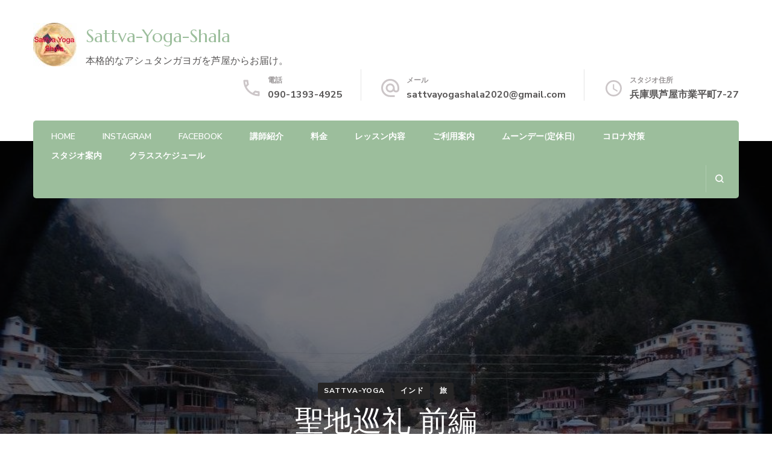

--- FILE ---
content_type: text/html; charset=UTF-8
request_url: https://www.sattva-ken.com/archives/1286
body_size: 63525
content:
    <!DOCTYPE html>
    <html lang="ja">
    <head itemscope itemtype="http://schema.org/WebSite">
	    <meta charset="UTF-8">
    <meta name="viewport" content="width=device-width, initial-scale=1">
    <link rel="profile" href="http://gmpg.org/xfn/11">
    <title>聖地巡礼 前編 &#8211; Sattva-Yoga-Shala</title>
<meta name='robots' content='max-image-preview:large' />
<link rel='dns-prefetch' href='//fonts.googleapis.com' />
<link rel="alternate" type="application/rss+xml" title="Sattva-Yoga-Shala &raquo; フィード" href="https://www.sattva-ken.com/feed" />
<link rel="alternate" type="application/rss+xml" title="Sattva-Yoga-Shala &raquo; コメントフィード" href="https://www.sattva-ken.com/comments/feed" />
<link rel="alternate" type="application/rss+xml" title="Sattva-Yoga-Shala &raquo; 聖地巡礼 前編 のコメントのフィード" href="https://www.sattva-ken.com/archives/1286/feed" />
<script type="text/javascript">
window._wpemojiSettings = {"baseUrl":"https:\/\/s.w.org\/images\/core\/emoji\/14.0.0\/72x72\/","ext":".png","svgUrl":"https:\/\/s.w.org\/images\/core\/emoji\/14.0.0\/svg\/","svgExt":".svg","source":{"concatemoji":"https:\/\/www.sattva-ken.com\/wp-includes\/js\/wp-emoji-release.min.js?ver=6.1.1"}};
/*! This file is auto-generated */
!function(e,a,t){var n,r,o,i=a.createElement("canvas"),p=i.getContext&&i.getContext("2d");function s(e,t){var a=String.fromCharCode,e=(p.clearRect(0,0,i.width,i.height),p.fillText(a.apply(this,e),0,0),i.toDataURL());return p.clearRect(0,0,i.width,i.height),p.fillText(a.apply(this,t),0,0),e===i.toDataURL()}function c(e){var t=a.createElement("script");t.src=e,t.defer=t.type="text/javascript",a.getElementsByTagName("head")[0].appendChild(t)}for(o=Array("flag","emoji"),t.supports={everything:!0,everythingExceptFlag:!0},r=0;r<o.length;r++)t.supports[o[r]]=function(e){if(p&&p.fillText)switch(p.textBaseline="top",p.font="600 32px Arial",e){case"flag":return s([127987,65039,8205,9895,65039],[127987,65039,8203,9895,65039])?!1:!s([55356,56826,55356,56819],[55356,56826,8203,55356,56819])&&!s([55356,57332,56128,56423,56128,56418,56128,56421,56128,56430,56128,56423,56128,56447],[55356,57332,8203,56128,56423,8203,56128,56418,8203,56128,56421,8203,56128,56430,8203,56128,56423,8203,56128,56447]);case"emoji":return!s([129777,127995,8205,129778,127999],[129777,127995,8203,129778,127999])}return!1}(o[r]),t.supports.everything=t.supports.everything&&t.supports[o[r]],"flag"!==o[r]&&(t.supports.everythingExceptFlag=t.supports.everythingExceptFlag&&t.supports[o[r]]);t.supports.everythingExceptFlag=t.supports.everythingExceptFlag&&!t.supports.flag,t.DOMReady=!1,t.readyCallback=function(){t.DOMReady=!0},t.supports.everything||(n=function(){t.readyCallback()},a.addEventListener?(a.addEventListener("DOMContentLoaded",n,!1),e.addEventListener("load",n,!1)):(e.attachEvent("onload",n),a.attachEvent("onreadystatechange",function(){"complete"===a.readyState&&t.readyCallback()})),(e=t.source||{}).concatemoji?c(e.concatemoji):e.wpemoji&&e.twemoji&&(c(e.twemoji),c(e.wpemoji)))}(window,document,window._wpemojiSettings);
</script>
<style type="text/css">
img.wp-smiley,
img.emoji {
	display: inline !important;
	border: none !important;
	box-shadow: none !important;
	height: 1em !important;
	width: 1em !important;
	margin: 0 0.07em !important;
	vertical-align: -0.1em !important;
	background: none !important;
	padding: 0 !important;
}
</style>
	<link rel='stylesheet' id='wp-block-library-css' href='https://www.sattva-ken.com/wp-includes/css/dist/block-library/style.min.css?ver=6.1.1' type='text/css' media='all' />
<link rel='stylesheet' id='classic-theme-styles-css' href='https://www.sattva-ken.com/wp-includes/css/classic-themes.min.css?ver=1' type='text/css' media='all' />
<style id='global-styles-inline-css' type='text/css'>
body{--wp--preset--color--black: #000000;--wp--preset--color--cyan-bluish-gray: #abb8c3;--wp--preset--color--white: #ffffff;--wp--preset--color--pale-pink: #f78da7;--wp--preset--color--vivid-red: #cf2e2e;--wp--preset--color--luminous-vivid-orange: #ff6900;--wp--preset--color--luminous-vivid-amber: #fcb900;--wp--preset--color--light-green-cyan: #7bdcb5;--wp--preset--color--vivid-green-cyan: #00d084;--wp--preset--color--pale-cyan-blue: #8ed1fc;--wp--preset--color--vivid-cyan-blue: #0693e3;--wp--preset--color--vivid-purple: #9b51e0;--wp--preset--gradient--vivid-cyan-blue-to-vivid-purple: linear-gradient(135deg,rgba(6,147,227,1) 0%,rgb(155,81,224) 100%);--wp--preset--gradient--light-green-cyan-to-vivid-green-cyan: linear-gradient(135deg,rgb(122,220,180) 0%,rgb(0,208,130) 100%);--wp--preset--gradient--luminous-vivid-amber-to-luminous-vivid-orange: linear-gradient(135deg,rgba(252,185,0,1) 0%,rgba(255,105,0,1) 100%);--wp--preset--gradient--luminous-vivid-orange-to-vivid-red: linear-gradient(135deg,rgba(255,105,0,1) 0%,rgb(207,46,46) 100%);--wp--preset--gradient--very-light-gray-to-cyan-bluish-gray: linear-gradient(135deg,rgb(238,238,238) 0%,rgb(169,184,195) 100%);--wp--preset--gradient--cool-to-warm-spectrum: linear-gradient(135deg,rgb(74,234,220) 0%,rgb(151,120,209) 20%,rgb(207,42,186) 40%,rgb(238,44,130) 60%,rgb(251,105,98) 80%,rgb(254,248,76) 100%);--wp--preset--gradient--blush-light-purple: linear-gradient(135deg,rgb(255,206,236) 0%,rgb(152,150,240) 100%);--wp--preset--gradient--blush-bordeaux: linear-gradient(135deg,rgb(254,205,165) 0%,rgb(254,45,45) 50%,rgb(107,0,62) 100%);--wp--preset--gradient--luminous-dusk: linear-gradient(135deg,rgb(255,203,112) 0%,rgb(199,81,192) 50%,rgb(65,88,208) 100%);--wp--preset--gradient--pale-ocean: linear-gradient(135deg,rgb(255,245,203) 0%,rgb(182,227,212) 50%,rgb(51,167,181) 100%);--wp--preset--gradient--electric-grass: linear-gradient(135deg,rgb(202,248,128) 0%,rgb(113,206,126) 100%);--wp--preset--gradient--midnight: linear-gradient(135deg,rgb(2,3,129) 0%,rgb(40,116,252) 100%);--wp--preset--duotone--dark-grayscale: url('#wp-duotone-dark-grayscale');--wp--preset--duotone--grayscale: url('#wp-duotone-grayscale');--wp--preset--duotone--purple-yellow: url('#wp-duotone-purple-yellow');--wp--preset--duotone--blue-red: url('#wp-duotone-blue-red');--wp--preset--duotone--midnight: url('#wp-duotone-midnight');--wp--preset--duotone--magenta-yellow: url('#wp-duotone-magenta-yellow');--wp--preset--duotone--purple-green: url('#wp-duotone-purple-green');--wp--preset--duotone--blue-orange: url('#wp-duotone-blue-orange');--wp--preset--font-size--small: 13px;--wp--preset--font-size--medium: 20px;--wp--preset--font-size--large: 36px;--wp--preset--font-size--x-large: 42px;--wp--preset--spacing--20: 0.44rem;--wp--preset--spacing--30: 0.67rem;--wp--preset--spacing--40: 1rem;--wp--preset--spacing--50: 1.5rem;--wp--preset--spacing--60: 2.25rem;--wp--preset--spacing--70: 3.38rem;--wp--preset--spacing--80: 5.06rem;}:where(.is-layout-flex){gap: 0.5em;}body .is-layout-flow > .alignleft{float: left;margin-inline-start: 0;margin-inline-end: 2em;}body .is-layout-flow > .alignright{float: right;margin-inline-start: 2em;margin-inline-end: 0;}body .is-layout-flow > .aligncenter{margin-left: auto !important;margin-right: auto !important;}body .is-layout-constrained > .alignleft{float: left;margin-inline-start: 0;margin-inline-end: 2em;}body .is-layout-constrained > .alignright{float: right;margin-inline-start: 2em;margin-inline-end: 0;}body .is-layout-constrained > .aligncenter{margin-left: auto !important;margin-right: auto !important;}body .is-layout-constrained > :where(:not(.alignleft):not(.alignright):not(.alignfull)){max-width: var(--wp--style--global--content-size);margin-left: auto !important;margin-right: auto !important;}body .is-layout-constrained > .alignwide{max-width: var(--wp--style--global--wide-size);}body .is-layout-flex{display: flex;}body .is-layout-flex{flex-wrap: wrap;align-items: center;}body .is-layout-flex > *{margin: 0;}:where(.wp-block-columns.is-layout-flex){gap: 2em;}.has-black-color{color: var(--wp--preset--color--black) !important;}.has-cyan-bluish-gray-color{color: var(--wp--preset--color--cyan-bluish-gray) !important;}.has-white-color{color: var(--wp--preset--color--white) !important;}.has-pale-pink-color{color: var(--wp--preset--color--pale-pink) !important;}.has-vivid-red-color{color: var(--wp--preset--color--vivid-red) !important;}.has-luminous-vivid-orange-color{color: var(--wp--preset--color--luminous-vivid-orange) !important;}.has-luminous-vivid-amber-color{color: var(--wp--preset--color--luminous-vivid-amber) !important;}.has-light-green-cyan-color{color: var(--wp--preset--color--light-green-cyan) !important;}.has-vivid-green-cyan-color{color: var(--wp--preset--color--vivid-green-cyan) !important;}.has-pale-cyan-blue-color{color: var(--wp--preset--color--pale-cyan-blue) !important;}.has-vivid-cyan-blue-color{color: var(--wp--preset--color--vivid-cyan-blue) !important;}.has-vivid-purple-color{color: var(--wp--preset--color--vivid-purple) !important;}.has-black-background-color{background-color: var(--wp--preset--color--black) !important;}.has-cyan-bluish-gray-background-color{background-color: var(--wp--preset--color--cyan-bluish-gray) !important;}.has-white-background-color{background-color: var(--wp--preset--color--white) !important;}.has-pale-pink-background-color{background-color: var(--wp--preset--color--pale-pink) !important;}.has-vivid-red-background-color{background-color: var(--wp--preset--color--vivid-red) !important;}.has-luminous-vivid-orange-background-color{background-color: var(--wp--preset--color--luminous-vivid-orange) !important;}.has-luminous-vivid-amber-background-color{background-color: var(--wp--preset--color--luminous-vivid-amber) !important;}.has-light-green-cyan-background-color{background-color: var(--wp--preset--color--light-green-cyan) !important;}.has-vivid-green-cyan-background-color{background-color: var(--wp--preset--color--vivid-green-cyan) !important;}.has-pale-cyan-blue-background-color{background-color: var(--wp--preset--color--pale-cyan-blue) !important;}.has-vivid-cyan-blue-background-color{background-color: var(--wp--preset--color--vivid-cyan-blue) !important;}.has-vivid-purple-background-color{background-color: var(--wp--preset--color--vivid-purple) !important;}.has-black-border-color{border-color: var(--wp--preset--color--black) !important;}.has-cyan-bluish-gray-border-color{border-color: var(--wp--preset--color--cyan-bluish-gray) !important;}.has-white-border-color{border-color: var(--wp--preset--color--white) !important;}.has-pale-pink-border-color{border-color: var(--wp--preset--color--pale-pink) !important;}.has-vivid-red-border-color{border-color: var(--wp--preset--color--vivid-red) !important;}.has-luminous-vivid-orange-border-color{border-color: var(--wp--preset--color--luminous-vivid-orange) !important;}.has-luminous-vivid-amber-border-color{border-color: var(--wp--preset--color--luminous-vivid-amber) !important;}.has-light-green-cyan-border-color{border-color: var(--wp--preset--color--light-green-cyan) !important;}.has-vivid-green-cyan-border-color{border-color: var(--wp--preset--color--vivid-green-cyan) !important;}.has-pale-cyan-blue-border-color{border-color: var(--wp--preset--color--pale-cyan-blue) !important;}.has-vivid-cyan-blue-border-color{border-color: var(--wp--preset--color--vivid-cyan-blue) !important;}.has-vivid-purple-border-color{border-color: var(--wp--preset--color--vivid-purple) !important;}.has-vivid-cyan-blue-to-vivid-purple-gradient-background{background: var(--wp--preset--gradient--vivid-cyan-blue-to-vivid-purple) !important;}.has-light-green-cyan-to-vivid-green-cyan-gradient-background{background: var(--wp--preset--gradient--light-green-cyan-to-vivid-green-cyan) !important;}.has-luminous-vivid-amber-to-luminous-vivid-orange-gradient-background{background: var(--wp--preset--gradient--luminous-vivid-amber-to-luminous-vivid-orange) !important;}.has-luminous-vivid-orange-to-vivid-red-gradient-background{background: var(--wp--preset--gradient--luminous-vivid-orange-to-vivid-red) !important;}.has-very-light-gray-to-cyan-bluish-gray-gradient-background{background: var(--wp--preset--gradient--very-light-gray-to-cyan-bluish-gray) !important;}.has-cool-to-warm-spectrum-gradient-background{background: var(--wp--preset--gradient--cool-to-warm-spectrum) !important;}.has-blush-light-purple-gradient-background{background: var(--wp--preset--gradient--blush-light-purple) !important;}.has-blush-bordeaux-gradient-background{background: var(--wp--preset--gradient--blush-bordeaux) !important;}.has-luminous-dusk-gradient-background{background: var(--wp--preset--gradient--luminous-dusk) !important;}.has-pale-ocean-gradient-background{background: var(--wp--preset--gradient--pale-ocean) !important;}.has-electric-grass-gradient-background{background: var(--wp--preset--gradient--electric-grass) !important;}.has-midnight-gradient-background{background: var(--wp--preset--gradient--midnight) !important;}.has-small-font-size{font-size: var(--wp--preset--font-size--small) !important;}.has-medium-font-size{font-size: var(--wp--preset--font-size--medium) !important;}.has-large-font-size{font-size: var(--wp--preset--font-size--large) !important;}.has-x-large-font-size{font-size: var(--wp--preset--font-size--x-large) !important;}
.wp-block-navigation a:where(:not(.wp-element-button)){color: inherit;}
:where(.wp-block-columns.is-layout-flex){gap: 2em;}
.wp-block-pullquote{font-size: 1.5em;line-height: 1.6;}
</style>
<link rel='stylesheet' id='blossomthemes-instagram-feed-css' href='https://www.sattva-ken.com/wp-content/plugins/blossomthemes-instagram-feed/public/css/blossomthemes-instagram-feed-public.css?ver=2.0.4' type='text/css' media='all' />
<link rel='stylesheet' id='magnific-popup-css' href='https://www.sattva-ken.com/wp-content/plugins/blossomthemes-instagram-feed/public/css/magnific-popup.min.css?ver=1.0.0' type='text/css' media='all' />
<link rel='stylesheet' id='blossomthemes-toolkit-css' href='https://www.sattva-ken.com/wp-content/plugins/blossomthemes-toolkit/public/css/blossomthemes-toolkit-public.min.css?ver=2.2.4' type='text/css' media='all' />
<link rel='stylesheet' id='animate-css' href='https://www.sattva-ken.com/wp-content/themes/blossom-spa/css/animate.min.css?ver=3.5.2' type='text/css' media='all' />
<link rel='stylesheet' id='owl-carousel-css' href='https://www.sattva-ken.com/wp-content/themes/blossom-spa/css/owl.carousel.min.css?ver=2.2.1' type='text/css' media='all' />
<link rel='stylesheet' id='perfect-scrollbar-css' href='https://www.sattva-ken.com/wp-content/themes/blossom-spa/css/perfect-scrollbar.min.css?ver=3.1.5' type='text/css' media='all' />
<link rel='stylesheet' id='blossom-spa-google-fonts-css' href='https://fonts.googleapis.com/css?family=Nunito+Sans%3A200%2C200italic%2C300%2C300italic%2Cregular%2Citalic%2C600%2C600italic%2C700%2C700italic%2C800%2C800italic%2C900%2C900italic%7CMarcellus%3Aregular' type='text/css' media='all' />
<link rel='stylesheet' id='blossom-spa-css' href='https://www.sattva-ken.com/wp-content/themes/blossom-spa/style.css?ver=1.2.9' type='text/css' media='all' />
<script type='text/javascript' src='https://www.sattva-ken.com/wp-includes/js/jquery/jquery.min.js?ver=3.6.1' id='jquery-core-js'></script>
<script type='text/javascript' src='https://www.sattva-ken.com/wp-includes/js/jquery/jquery-migrate.min.js?ver=3.3.2' id='jquery-migrate-js'></script>
<link rel="https://api.w.org/" href="https://www.sattva-ken.com/wp-json/" /><link rel="alternate" type="application/json" href="https://www.sattva-ken.com/wp-json/wp/v2/posts/1286" /><link rel="EditURI" type="application/rsd+xml" title="RSD" href="https://www.sattva-ken.com/xmlrpc.php?rsd" />
<link rel="wlwmanifest" type="application/wlwmanifest+xml" href="https://www.sattva-ken.com/wp-includes/wlwmanifest.xml" />
<meta name="generator" content="WordPress 6.1.1" />
<link rel="canonical" href="https://www.sattva-ken.com/archives/1286" />
<link rel='shortlink' href='https://www.sattva-ken.com/?p=1286' />
<link rel="alternate" type="application/json+oembed" href="https://www.sattva-ken.com/wp-json/oembed/1.0/embed?url=https%3A%2F%2Fwww.sattva-ken.com%2Farchives%2F1286" />
<link rel="alternate" type="text/xml+oembed" href="https://www.sattva-ken.com/wp-json/oembed/1.0/embed?url=https%3A%2F%2Fwww.sattva-ken.com%2Farchives%2F1286&#038;format=xml" />
<link rel="pingback" href="https://www.sattva-ken.com/xmlrpc.php"><script type="application/ld+json">{
    "@context": "http://schema.org",
    "@type": "BlogPosting",
    "mainEntityOfPage": {
        "@type": "WebPage",
        "@id": "https://www.sattva-ken.com/archives/1286"
    },
    "headline": "聖地巡礼 前編",
    "datePublished": "2021-01-04T17:00:10+0900",
    "dateModified": "2021-01-04T23:30:21+0900",
    "author": {
        "@type": "Person",
        "name": "sattva-ken"
    },
    "description": "ナマステ〜、歩くなら平地よりも山道の方が得意なSattva-Kenです。子供の頃、毎年夏休みに家族で白山登山していたのもあってか、山歩きは得意です。2013年に四国八十八ヶ所霊場お遍路した時も、平地より山道の方が楽に歩け",
    "image": {
        "@type": "ImageObject",
        "url": "https://www.sattva-ken.com/wp-content/uploads/2021/01/384344_2502695283348_1380174188_n.jpeg",
        "width": 960,
        "height": 720
    },
    "publisher": {
        "@type": "Organization",
        "name": "Sattva-Yoga-Shala",
        "description": "本格的なアシュタンガヨガを芦屋からお届け。",
        "logo": {
            "@type": "ImageObject",
            "url": "https://www.sattva-ken.com/wp-content/uploads/2020/09/cropped-ken-moon-s-60x60.jpg",
            "width": 60,
            "height": 60
        }
    }
}</script><link rel="icon" href="https://www.sattva-ken.com/wp-content/uploads/2020/09/cropped-ken-moon-32x32.jpg" sizes="32x32" />
<link rel="icon" href="https://www.sattva-ken.com/wp-content/uploads/2020/09/cropped-ken-moon-192x192.jpg" sizes="192x192" />
<link rel="apple-touch-icon" href="https://www.sattva-ken.com/wp-content/uploads/2020/09/cropped-ken-moon-180x180.jpg" />
<meta name="msapplication-TileImage" content="https://www.sattva-ken.com/wp-content/uploads/2020/09/cropped-ken-moon-270x270.jpg" />
<style type='text/css' media='all'>
    :root {
    --primary-font: Nunito Sans;
    --secondary-font: Marcellus;
    }

    body,
    button,
    input,
    select,
    optgroup,
    textarea {        
        font-size: 18px;
    }

    /*Typography*/

    .site-branding .site-title{
        font-size   : 30px;
        font-family : Marcellus;
        font-weight : 400;
        font-style  : normal;
    }

    a.btn-readmore:hover:before, .btn-cta:hover:before, 
    a.btn-readmore:hover:after, .btn-cta:hover:after {
        background-image: url('data:image/svg+xml; utf-8, <svg xmlns="http://www.w3.org/2000/svg" viewBox="0 0 192 512"><path fill="%239cbe9c" d="M187.8 264.5L41 412.5c-4.7 4.7-12.3 4.7-17 0L4.2 392.7c-4.7-4.7-4.7-12.3 0-17L122.7 256 4.2 136.3c-4.7-4.7-4.7-12.3 0-17L24 99.5c4.7-4.7 12.3-4.7 17 0l146.8 148c4.7 4.7 4.7 12.3 0 17z" class=""></path></svg>');    
    } 

    .widget_bttk_testimonial_widget .bttk-testimonial-inner-holder:before, 
    blockquote:before {
        background-image: url('data:image/svg+xml; utf-8, <svg xmlns="http://www.w3.org/2000/svg" viewBox="0 0 36 24"><path fill="%239cbe9c" d="M33.54,28.5a8,8,0,1,1-8.04,8,16,16,0,0,1,16-16A15.724,15.724,0,0,0,33.54,28.5Zm-12.04,8a8,8,0,0,1-16,0h0a16,16,0,0,1,16-16,15.724,15.724,0,0,0-7.96,8A7.989,7.989,0,0,1,21.5,36.5Z" transform="translate(-5.5 -20.5)"/></svg>');
    };
           
    </style></head>

<body class="post-template-default single single-post postid-1286 single-format-standard wp-custom-logo underline full-width" itemscope itemtype="http://schema.org/WebPage">

<svg xmlns="http://www.w3.org/2000/svg" viewBox="0 0 0 0" width="0" height="0" focusable="false" role="none" style="visibility: hidden; position: absolute; left: -9999px; overflow: hidden;" ><defs><filter id="wp-duotone-dark-grayscale"><feColorMatrix color-interpolation-filters="sRGB" type="matrix" values=" .299 .587 .114 0 0 .299 .587 .114 0 0 .299 .587 .114 0 0 .299 .587 .114 0 0 " /><feComponentTransfer color-interpolation-filters="sRGB" ><feFuncR type="table" tableValues="0 0.49803921568627" /><feFuncG type="table" tableValues="0 0.49803921568627" /><feFuncB type="table" tableValues="0 0.49803921568627" /><feFuncA type="table" tableValues="1 1" /></feComponentTransfer><feComposite in2="SourceGraphic" operator="in" /></filter></defs></svg><svg xmlns="http://www.w3.org/2000/svg" viewBox="0 0 0 0" width="0" height="0" focusable="false" role="none" style="visibility: hidden; position: absolute; left: -9999px; overflow: hidden;" ><defs><filter id="wp-duotone-grayscale"><feColorMatrix color-interpolation-filters="sRGB" type="matrix" values=" .299 .587 .114 0 0 .299 .587 .114 0 0 .299 .587 .114 0 0 .299 .587 .114 0 0 " /><feComponentTransfer color-interpolation-filters="sRGB" ><feFuncR type="table" tableValues="0 1" /><feFuncG type="table" tableValues="0 1" /><feFuncB type="table" tableValues="0 1" /><feFuncA type="table" tableValues="1 1" /></feComponentTransfer><feComposite in2="SourceGraphic" operator="in" /></filter></defs></svg><svg xmlns="http://www.w3.org/2000/svg" viewBox="0 0 0 0" width="0" height="0" focusable="false" role="none" style="visibility: hidden; position: absolute; left: -9999px; overflow: hidden;" ><defs><filter id="wp-duotone-purple-yellow"><feColorMatrix color-interpolation-filters="sRGB" type="matrix" values=" .299 .587 .114 0 0 .299 .587 .114 0 0 .299 .587 .114 0 0 .299 .587 .114 0 0 " /><feComponentTransfer color-interpolation-filters="sRGB" ><feFuncR type="table" tableValues="0.54901960784314 0.98823529411765" /><feFuncG type="table" tableValues="0 1" /><feFuncB type="table" tableValues="0.71764705882353 0.25490196078431" /><feFuncA type="table" tableValues="1 1" /></feComponentTransfer><feComposite in2="SourceGraphic" operator="in" /></filter></defs></svg><svg xmlns="http://www.w3.org/2000/svg" viewBox="0 0 0 0" width="0" height="0" focusable="false" role="none" style="visibility: hidden; position: absolute; left: -9999px; overflow: hidden;" ><defs><filter id="wp-duotone-blue-red"><feColorMatrix color-interpolation-filters="sRGB" type="matrix" values=" .299 .587 .114 0 0 .299 .587 .114 0 0 .299 .587 .114 0 0 .299 .587 .114 0 0 " /><feComponentTransfer color-interpolation-filters="sRGB" ><feFuncR type="table" tableValues="0 1" /><feFuncG type="table" tableValues="0 0.27843137254902" /><feFuncB type="table" tableValues="0.5921568627451 0.27843137254902" /><feFuncA type="table" tableValues="1 1" /></feComponentTransfer><feComposite in2="SourceGraphic" operator="in" /></filter></defs></svg><svg xmlns="http://www.w3.org/2000/svg" viewBox="0 0 0 0" width="0" height="0" focusable="false" role="none" style="visibility: hidden; position: absolute; left: -9999px; overflow: hidden;" ><defs><filter id="wp-duotone-midnight"><feColorMatrix color-interpolation-filters="sRGB" type="matrix" values=" .299 .587 .114 0 0 .299 .587 .114 0 0 .299 .587 .114 0 0 .299 .587 .114 0 0 " /><feComponentTransfer color-interpolation-filters="sRGB" ><feFuncR type="table" tableValues="0 0" /><feFuncG type="table" tableValues="0 0.64705882352941" /><feFuncB type="table" tableValues="0 1" /><feFuncA type="table" tableValues="1 1" /></feComponentTransfer><feComposite in2="SourceGraphic" operator="in" /></filter></defs></svg><svg xmlns="http://www.w3.org/2000/svg" viewBox="0 0 0 0" width="0" height="0" focusable="false" role="none" style="visibility: hidden; position: absolute; left: -9999px; overflow: hidden;" ><defs><filter id="wp-duotone-magenta-yellow"><feColorMatrix color-interpolation-filters="sRGB" type="matrix" values=" .299 .587 .114 0 0 .299 .587 .114 0 0 .299 .587 .114 0 0 .299 .587 .114 0 0 " /><feComponentTransfer color-interpolation-filters="sRGB" ><feFuncR type="table" tableValues="0.78039215686275 1" /><feFuncG type="table" tableValues="0 0.94901960784314" /><feFuncB type="table" tableValues="0.35294117647059 0.47058823529412" /><feFuncA type="table" tableValues="1 1" /></feComponentTransfer><feComposite in2="SourceGraphic" operator="in" /></filter></defs></svg><svg xmlns="http://www.w3.org/2000/svg" viewBox="0 0 0 0" width="0" height="0" focusable="false" role="none" style="visibility: hidden; position: absolute; left: -9999px; overflow: hidden;" ><defs><filter id="wp-duotone-purple-green"><feColorMatrix color-interpolation-filters="sRGB" type="matrix" values=" .299 .587 .114 0 0 .299 .587 .114 0 0 .299 .587 .114 0 0 .299 .587 .114 0 0 " /><feComponentTransfer color-interpolation-filters="sRGB" ><feFuncR type="table" tableValues="0.65098039215686 0.40392156862745" /><feFuncG type="table" tableValues="0 1" /><feFuncB type="table" tableValues="0.44705882352941 0.4" /><feFuncA type="table" tableValues="1 1" /></feComponentTransfer><feComposite in2="SourceGraphic" operator="in" /></filter></defs></svg><svg xmlns="http://www.w3.org/2000/svg" viewBox="0 0 0 0" width="0" height="0" focusable="false" role="none" style="visibility: hidden; position: absolute; left: -9999px; overflow: hidden;" ><defs><filter id="wp-duotone-blue-orange"><feColorMatrix color-interpolation-filters="sRGB" type="matrix" values=" .299 .587 .114 0 0 .299 .587 .114 0 0 .299 .587 .114 0 0 .299 .587 .114 0 0 " /><feComponentTransfer color-interpolation-filters="sRGB" ><feFuncR type="table" tableValues="0.098039215686275 1" /><feFuncG type="table" tableValues="0 0.66274509803922" /><feFuncB type="table" tableValues="0.84705882352941 0.41960784313725" /><feFuncA type="table" tableValues="1 1" /></feComponentTransfer><feComposite in2="SourceGraphic" operator="in" /></filter></defs></svg>    <div id="page" class="site"><a aria-label="コンテンツへスキップ" class="skip-link" href="#content">コンテンツへスキップ</a>
        <div class="responsive-nav">
            <nav id="res-navigation" class="main-navigation" role="navigation">
        <div class="primary-menu-list main-menu-modal cover-modal" data-modal-target-string=".main-menu-modal">
            <button class="close close-main-nav-toggle" data-toggle-target=".main-menu-modal" data-toggle-body-class="showing-main-menu-modal" aria-expanded="false" data-set-focus=".main-menu-modal"></button>
            <div class="mobile-menu" aria-label="モバイル">
                <div class="menu-%ef%bb%bf%e3%82%bd%e3%83%bc%e3%82%b7%e3%83%a3%e3%83%ab%e3%83%aa%e3%83%b3%e3%82%af%e3%83%a1%e3%83%8b%e3%83%a5%e3%83%bc-container"><ul id="primary-menu" class="nav-menu main-menu-modal"><li id="menu-item-55" class="menu-item menu-item-type-custom menu-item-object-custom menu-item-home menu-item-55"><a href="https://www.sattva-ken.com">HOME</a></li>
<li id="menu-item-511" class="menu-item menu-item-type-custom menu-item-object-custom menu-item-511"><a href="https://instagram.com/ken_sattvayogashala?igshid=w8e2yyio41nf">Instagram</a></li>
<li id="menu-item-512" class="menu-item menu-item-type-custom menu-item-object-custom menu-item-512"><a href="https://www.facebook.com/Sattva-Yoga-Shala2020-110736674106578">Facebook</a></li>
<li id="menu-item-57" class="menu-item menu-item-type-custom menu-item-object-custom menu-item-57"><a href="https://www.sattva-ken.com/wp-content/uploads/2021/05/プロフィール写真-横.pages.jpg">講師紹介</a></li>
<li id="menu-item-56" class="menu-item menu-item-type-custom menu-item-object-custom menu-item-56"><a href="https://www.sattva-ken.com/wp-content/uploads/2023/02/sattva-料金　2023.pages.jpg">料金</a></li>
<li id="menu-item-59" class="menu-item menu-item-type-custom menu-item-object-custom menu-item-59"><a href="https://www.sattva-ken.com/lesson-2">レッスン内容</a></li>
<li id="menu-item-1839" class="menu-item menu-item-type-custom menu-item-object-custom menu-item-1839"><a href="https://www.sattva-ken.com/archives/1828">ご利用案内</a></li>
<li id="menu-item-1473" class="menu-item menu-item-type-custom menu-item-object-custom menu-item-1473"><a href="https://www.sattva-ken.com/wp-content/uploads/2025/01/2025年ムーンデー.jpg">ムーンデー(定休日)</a></li>
<li id="menu-item-1792" class="menu-item menu-item-type-custom menu-item-object-custom menu-item-1792"><a href="https://www.sattva-ken.com/wp-content/uploads/2021/05/コロナ対策.pages-2.jpg">コロナ対策</a></li>
<li id="menu-item-2122" class="menu-item menu-item-type-post_type menu-item-object-page menu-item-2122"><a href="https://www.sattva-ken.com/%e3%82%b9%e3%82%bf%e3%82%b8%e3%82%aa%e6%a1%88%e5%86%85">スタジオ案内</a></li>
<li id="menu-item-2754" class="menu-item menu-item-type-post_type menu-item-object-page menu-item-2754"><a href="https://www.sattva-ken.com/%e3%82%af%e3%83%a9%e3%82%b9%e3%82%b9%e3%82%b1%e3%82%b8%e3%83%a5%e3%83%bc%e3%83%ab">クラススケジュール</a></li>
</ul></div>            </div>
        </div>
    </nav><!-- #site-navigation -->
                            <div class="header-contact"> 
                            <div class="contact-block">
                    <svg xmlns="http://www.w3.org/2000/svg" viewBox="0 0 36 36"><defs><style>.pha{fill:none;}.phb{fill:#ccc6c8;}</style></defs><path class="pha" d="M0,0H36V36H0Z"/><g transform="translate(4.5 4.5)"><path class="phb" d="M8.31,6a18.469,18.469,0,0,0,.675,3.885l-1.8,1.8A22.238,22.238,0,0,1,6.045,6H8.31M23.1,24.03a19.129,19.129,0,0,0,3.9.675V26.94a23.14,23.14,0,0,1-5.7-1.125l1.8-1.785M9.75,3H4.5A1.5,1.5,0,0,0,3,4.5,25.5,25.5,0,0,0,28.5,30,1.5,1.5,0,0,0,30,28.5V23.265a1.5,1.5,0,0,0-1.5-1.5,17.11,17.11,0,0,1-5.355-.855,1.259,1.259,0,0,0-.465-.075,1.537,1.537,0,0,0-1.065.435l-3.3,3.3A22.723,22.723,0,0,1,8.43,14.685l3.3-3.3a1.505,1.505,0,0,0,.375-1.53A17.041,17.041,0,0,1,11.25,4.5,1.5,1.5,0,0,0,9.75,3Z" transform="translate(-3 -3)"/></g></svg>
                    <span class="title hphone-label">電話</span><p class="content hphone"><a href="tel:09013934925">090-1393-4925</a></p>                </div>
            
                            <div class="contact-block">
                    <svg xmlns="http://www.w3.org/2000/svg" viewBox="0 0 36 36"><defs><style>.ema{fill:none;}.emb{fill:#ccc6c8;}</style></defs><path class="ema" d="M0,0H36V36H0Z"/><g transform="translate(3 2.925)"><path class="emb" d="M17,1.95a15,15,0,0,0,0,30h7.5v-3H17a12.154,12.154,0,0,1-12-12,12.154,12.154,0,0,1,12-12,12.154,12.154,0,0,1,12,12V19.1a2.425,2.425,0,0,1-2.25,2.355,2.425,2.425,0,0,1-2.25-2.355V16.95a7.5,7.5,0,1,0-2.19,5.3,5.555,5.555,0,0,0,4.44,2.2A5.269,5.269,0,0,0,32,19.1V16.95A15.005,15.005,0,0,0,17,1.95Zm0,19.5a4.5,4.5,0,1,1,4.5-4.5A4.494,4.494,0,0,1,17,21.45Z" transform="translate(-2 -1.95)"/></g></svg>
                    <span class="title hemail-label">メール</span><p class="content hemail"><a href="mailto:sattvayogashala2020@gmail.com">sattvayogashala2020@gmail.com</a></p>                </div>
                        
                            <div class="contact-block">
                    <svg xmlns="http://www.w3.org/2000/svg" viewBox="0 0 36 36"><defs><style>.clk{fill:none;}.clkb{fill:#ccc6c8;}</style></defs><g transform="translate(7 18)"><g transform="translate(-7 -18)"><path class="clk" d="M0,0H36V36H0Z"/></g><g transform="translate(-2 -13)"><path class="clkb" d="M15.5,2A13.5,13.5,0,1,0,29,15.5,13.54,13.54,0,0,0,15.5,2Zm0,24.3A10.8,10.8,0,1,1,26.3,15.5,10.814,10.814,0,0,1,15.5,26.3Z" transform="translate(-2 -2)"/><path class="clkb" d="M13.025,7H11v8.1l7.02,4.32,1.08-1.755L13.025,14.02Z" transform="translate(1.15 -0.25)"/></g></g></svg>
                    <span class="title hopening-label">スタジオ住所</span><p class="content hopening">兵庫県芦屋市業平町7-27</p>                </div>
                	</div><!-- .header-contact -->    
        </div> <!-- .responsive-nav -->
    
    <header id="masthead" class="site-header" itemscope itemtype="http://schema.org/WPHeader">
        <div class="container">
            <div class="header-main">
                        <div class="site-branding has-logo-text" itemscope itemtype="http://schema.org/Organization">
            <a href="https://www.sattva-ken.com/" class="custom-logo-link" rel="home"><img width="72" height="72" src="https://www.sattva-ken.com/wp-content/uploads/2020/09/cropped-ken-moon-s.jpg" class="custom-logo" alt="Sattva-Yoga-Shala" decoding="async" srcset="https://www.sattva-ken.com/wp-content/uploads/2020/09/cropped-ken-moon-s.jpg 72w, https://www.sattva-ken.com/wp-content/uploads/2020/09/cropped-ken-moon-s-60x60.jpg 60w" sizes="(max-width: 72px) 100vw, 72px" /></a><div class="site-title-wrap">                    <p class="site-title" itemprop="name"><a href="https://www.sattva-ken.com/" rel="home" itemprop="url">Sattva-Yoga-Shala</a></p>
                                    <p class="site-description" itemprop="description">本格的なアシュタンガヨガを芦屋からお届け。</p>
                </div>        </div>    
                            <div class="header-contact"> 
                            <div class="contact-block">
                    <svg xmlns="http://www.w3.org/2000/svg" viewBox="0 0 36 36"><defs><style>.pha{fill:none;}.phb{fill:#ccc6c8;}</style></defs><path class="pha" d="M0,0H36V36H0Z"/><g transform="translate(4.5 4.5)"><path class="phb" d="M8.31,6a18.469,18.469,0,0,0,.675,3.885l-1.8,1.8A22.238,22.238,0,0,1,6.045,6H8.31M23.1,24.03a19.129,19.129,0,0,0,3.9.675V26.94a23.14,23.14,0,0,1-5.7-1.125l1.8-1.785M9.75,3H4.5A1.5,1.5,0,0,0,3,4.5,25.5,25.5,0,0,0,28.5,30,1.5,1.5,0,0,0,30,28.5V23.265a1.5,1.5,0,0,0-1.5-1.5,17.11,17.11,0,0,1-5.355-.855,1.259,1.259,0,0,0-.465-.075,1.537,1.537,0,0,0-1.065.435l-3.3,3.3A22.723,22.723,0,0,1,8.43,14.685l3.3-3.3a1.505,1.505,0,0,0,.375-1.53A17.041,17.041,0,0,1,11.25,4.5,1.5,1.5,0,0,0,9.75,3Z" transform="translate(-3 -3)"/></g></svg>
                    <span class="title hphone-label">電話</span><p class="content hphone"><a href="tel:09013934925">090-1393-4925</a></p>                </div>
            
                            <div class="contact-block">
                    <svg xmlns="http://www.w3.org/2000/svg" viewBox="0 0 36 36"><defs><style>.ema{fill:none;}.emb{fill:#ccc6c8;}</style></defs><path class="ema" d="M0,0H36V36H0Z"/><g transform="translate(3 2.925)"><path class="emb" d="M17,1.95a15,15,0,0,0,0,30h7.5v-3H17a12.154,12.154,0,0,1-12-12,12.154,12.154,0,0,1,12-12,12.154,12.154,0,0,1,12,12V19.1a2.425,2.425,0,0,1-2.25,2.355,2.425,2.425,0,0,1-2.25-2.355V16.95a7.5,7.5,0,1,0-2.19,5.3,5.555,5.555,0,0,0,4.44,2.2A5.269,5.269,0,0,0,32,19.1V16.95A15.005,15.005,0,0,0,17,1.95Zm0,19.5a4.5,4.5,0,1,1,4.5-4.5A4.494,4.494,0,0,1,17,21.45Z" transform="translate(-2 -1.95)"/></g></svg>
                    <span class="title hemail-label">メール</span><p class="content hemail"><a href="mailto:sattvayogashala2020@gmail.com">sattvayogashala2020@gmail.com</a></p>                </div>
                        
                            <div class="contact-block">
                    <svg xmlns="http://www.w3.org/2000/svg" viewBox="0 0 36 36"><defs><style>.clk{fill:none;}.clkb{fill:#ccc6c8;}</style></defs><g transform="translate(7 18)"><g transform="translate(-7 -18)"><path class="clk" d="M0,0H36V36H0Z"/></g><g transform="translate(-2 -13)"><path class="clkb" d="M15.5,2A13.5,13.5,0,1,0,29,15.5,13.54,13.54,0,0,0,15.5,2Zm0,24.3A10.8,10.8,0,1,1,26.3,15.5,10.814,10.814,0,0,1,15.5,26.3Z" transform="translate(-2 -2)"/><path class="clkb" d="M13.025,7H11v8.1l7.02,4.32,1.08-1.755L13.025,14.02Z" transform="translate(1.15 -0.25)"/></g></g></svg>
                    <span class="title hopening-label">スタジオ住所</span><p class="content hopening">兵庫県芦屋市業平町7-27</p>                </div>
                	</div><!-- .header-contact -->    
                </div><!-- .header-main -->
            <div class="nav-wrap">
                	<nav id="site-navigation" class="main-navigation" role="navigation" itemscope itemtype="http://schema.org/SiteNavigationElement">
        <button class="toggle-btn" data-toggle-target=".main-menu-modal" data-toggle-body-class="showing-main-menu-modal" aria-expanded="false" data-set-focus=".close-main-nav-toggle">
            <span class="toggle-bar"></span>
            <span class="toggle-bar"></span>
            <span class="toggle-bar"></span>
        </button>
        <div class="menu-%ef%bb%bf%e3%82%bd%e3%83%bc%e3%82%b7%e3%83%a3%e3%83%ab%e3%83%aa%e3%83%b3%e3%82%af%e3%83%a1%e3%83%8b%e3%83%a5%e3%83%bc-container"><ul id="primary-menu" class="nav-menu"><li class="menu-item menu-item-type-custom menu-item-object-custom menu-item-home menu-item-55"><a href="https://www.sattva-ken.com">HOME</a></li>
<li class="menu-item menu-item-type-custom menu-item-object-custom menu-item-511"><a href="https://instagram.com/ken_sattvayogashala?igshid=w8e2yyio41nf">Instagram</a></li>
<li class="menu-item menu-item-type-custom menu-item-object-custom menu-item-512"><a href="https://www.facebook.com/Sattva-Yoga-Shala2020-110736674106578">Facebook</a></li>
<li class="menu-item menu-item-type-custom menu-item-object-custom menu-item-57"><a href="https://www.sattva-ken.com/wp-content/uploads/2021/05/プロフィール写真-横.pages.jpg">講師紹介</a></li>
<li class="menu-item menu-item-type-custom menu-item-object-custom menu-item-56"><a href="https://www.sattva-ken.com/wp-content/uploads/2023/02/sattva-料金　2023.pages.jpg">料金</a></li>
<li class="menu-item menu-item-type-custom menu-item-object-custom menu-item-59"><a href="https://www.sattva-ken.com/lesson-2">レッスン内容</a></li>
<li class="menu-item menu-item-type-custom menu-item-object-custom menu-item-1839"><a href="https://www.sattva-ken.com/archives/1828">ご利用案内</a></li>
<li class="menu-item menu-item-type-custom menu-item-object-custom menu-item-1473"><a href="https://www.sattva-ken.com/wp-content/uploads/2025/01/2025年ムーンデー.jpg">ムーンデー(定休日)</a></li>
<li class="menu-item menu-item-type-custom menu-item-object-custom menu-item-1792"><a href="https://www.sattva-ken.com/wp-content/uploads/2021/05/コロナ対策.pages-2.jpg">コロナ対策</a></li>
<li class="menu-item menu-item-type-post_type menu-item-object-page menu-item-2122"><a href="https://www.sattva-ken.com/%e3%82%b9%e3%82%bf%e3%82%b8%e3%82%aa%e6%a1%88%e5%86%85">スタジオ案内</a></li>
<li class="menu-item menu-item-type-post_type menu-item-object-page menu-item-2754"><a href="https://www.sattva-ken.com/%e3%82%af%e3%83%a9%e3%82%b9%e3%82%b9%e3%82%b1%e3%82%b8%e3%83%a5%e3%83%bc%e3%83%ab">クラススケジュール</a></li>
</ul></div>	</nav><!-- #site-navigation -->
                                        <div class="nav-right">
                                                        <div class="header-search-wrap">
            <button aria-label="検索フォームを開く" class="header-search" data-toggle-target=".search-modal" data-toggle-body-class="showing-search-modal" data-set-focus=".search-modal .search-field" aria-expanded="false">
                <svg xmlns="http://www.w3.org/2000/svg" viewBox="0 0 16 16"><defs><style>.sea{fill:#fff;}</style></defs><path class="sea" d="M16,14.591,12.679,11.27a6.89,6.89,0,0,0,1.409-4.226A7,7,0,0,0,7.044,0,7,7,0,0,0,0,7.044a7,7,0,0,0,7.044,7.044,6.89,6.89,0,0,0,4.226-1.409L14.591,16ZM2.013,7.044A4.983,4.983,0,0,1,7.044,2.013a4.983,4.983,0,0,1,5.031,5.031,4.983,4.983,0,0,1-5.031,5.031A4.983,4.983,0,0,1,2.013,7.044Z"/></svg>
            </button>
                    <div class="search-form-wrap search-modal cover-modal" data-modal-target-string=".search-modal">
            <div class="search-form-inner">
                <form role="search" method="get" class="search-form" action="https://www.sattva-ken.com/"><label><span class="screen-reader-text">検索対象:</span><input type="search" class="search-field" placeholder="検索…" value="" name="s" /></label><input type="submit" id="submit-field" class="search-submit" value="検索" /></form>                <button aria-label="検索フォームを閉じる" class="close" data-toggle-target=".search-modal" data-toggle-body-class="showing-search-modal" data-set-focus=".search-modal .search-field" aria-expanded="false"></button>
            </div>
        </div>
            </div>
                        </div><!-- .nav-right -->   
                            </div><!-- .nav-wrap -->
        </div><!-- .container -->    
    </header>
<div id="content" class="site-content">            <header class="page-header" style="background-image: url( 'https://www.sattva-ken.com/wp-content/uploads/2021/01/384344_2502695283348_1380174188_n-960x700.jpeg' );">
                <div class="container">
        			<span class="category" itemprop="about"><a href="https://www.sattva-ken.com/archives/category/sattva-yoga" rel="category tag">Sattva-Yoga</a> <a href="https://www.sattva-ken.com/archives/category/%e3%82%a4%e3%83%b3%e3%83%89" rel="category tag">インド</a> <a href="https://www.sattva-ken.com/archives/category/%e6%97%85" rel="category tag">旅</a></span><h1 class="page-title">聖地巡礼 前編</h1><div class="entry-meta"></div><div class="breadcrumb-wrapper"><div class="container" >
                <div id="crumbs" itemscope itemtype="http://schema.org/BreadcrumbList"> 
                    <span itemprop="itemListElement" itemscope itemtype="http://schema.org/ListItem">
                        <a itemprop="item" href="https://www.sattva-ken.com"><span itemprop="name">ホーム</span></a>
                        <meta itemprop="position" content="1" />
                        <span class="separator"><span class="separator"><i class="fa fa-angle-right"></i></span></span>
                    </span> <span itemprop="itemListElement" itemscope itemtype="http://schema.org/ListItem"><a href="https://www.sattva-ken.com/blog" itemprop="item"><span itemprop="name">ヨギースタイル </span></a><meta itemprop="position" content="2" /><span class="separator"><span class="separator"><i class="fa fa-angle-right"></i></span></span></span>  <span itemprop="itemListElement" itemscope itemtype="http://schema.org/ListItem"><a itemprop="item" href="https://www.sattva-ken.com/archives/category/sattva-yoga"><span itemprop="name">Sattva-Yoga </span></a><meta itemprop="position" content="3" /><span class="separator"><span class="separator"><i class="fa fa-angle-right"></i></span></span></span> <span class="current" itemprop="itemListElement" itemscope itemtype="http://schema.org/ListItem"><a itemprop="item" href="https://www.sattva-ken.com/archives/1286"><span itemprop="name">聖地巡礼 前編</span></a><meta itemprop="position" content="4" /></span></div></div></div><!-- .breadcrumb-wrapper -->                </div>
    		</header><!-- .page-header -->
                    <div class="container">
        
	<div id="primary" class="content-area">
		<main id="main" class="site-main">
            
<article id="post-1286" class="post-1286 post type-post status-publish format-standard has-post-thumbnail hentry category-sattva-yoga category-16 category-17">
	    <div class="entry-content" itemprop="text">
		<p>ナマステ〜、歩くなら平地よりも山道の方が得意なSattva-Kenです。<br />
子供の頃、毎年夏休みに家族で白山登山していたのもあってか、山歩きは得意です。<br />
2013年に四国八十八ヶ所霊場お遍路した時も、平地より山道の方が楽に歩けました。</p>
<p>さて、本日はヒンドゥー教の4大聖地の一つ、ガンゴートリーに行った時のお話をご紹介したいと思います。</p>
<p>ヒンドゥー教徒にとって、一生に一度は訪れたいチャールダーム(4つの巡礼地)とは、ガンジス川源流の聖地「ガンゴートリー」、ガンジス川の支流であるアラクナンダー川源流の聖地「バドリナート」、さらにアラクナンダー川のそのまた支流であるマンダキニ川源流の聖地「ケダルナート」。そしてヤムナー川源流の聖地「ヤムノートリー」です。</p>
<p>厳密には源流近くの聖地で、源流まで遡るには、さらに奥地に行かなければなりません。</p>
<p>今回(と言っても行ったのが2011年)は、ガンジス川源流の聖地ガンゴートリーへ、そしてその奥の「ゴーモク」 (牛の口)を目指して行ってきました。</p>
<p>話を始める前に、以前の記事にも書きましたが、この2011年は私にとっても記憶に残る年で、毎月世界各地のヴィパッサナー瞑想コースを受けて旅をしていました。<br />
この頃はヨガや瞑想で心身を清め、カルマを浄化することに積極的になっていた時期です。<br />
そして自然災害の予知夢を見た後に3.11が起きて、まるでひと事には思えなかった3月、ジャイプールでヴィパッサナー瞑想コースを受けて、北インドのリシケシまでやってきました。<br />
4月にデラドゥン、5月にダラムサラー、6月ブッダガヤー、ヴィパッサナー瞑想10日間のコースを回りながら、それ以外は各地でヨガに励むというスタイルの旅をしていました。<br />
そんな中での巡礼です。それでは、ご一緒にタイムスリップ。</p>
<p>前回のリシケシでの滞在で行けなかったガンゴートリー巡礼をして、そこで沐浴をしてさらに清めて、お祈りしようと思い、リシケシからガンゴートリーを目指します。<br />
4月上旬、リシケシでも昼間の気温が連日40度の酷暑のある日、大した下調べや準備もなしに、思い立ったかのように軽装に荷物をまとめ、リシケシの巡礼地へ向かうバススタンドに行った。</p>
<p>ガンゴートリーは標高3048mの場所にあるため、冬の間は道が閉ざされ、開通するのが5月〜10月頃の間だそうで、この時もガンゴートリーまでまだ道が開通していない状況だった。<br />
それでも何とかなるだろうと思い、とりあえずガンゴートリーまで行くための起点となる町、ウッタルカーシー行きのバスに乗った。<br />
早朝に出発したバスは、豊かな田園風景を眺めながら山道をガンジス川沿いに走る。昼過ぎウッタルカーシー(標高1158m)に到着。<br />
ウッタル＝北、カーシー＝ヴァラナシという意味で、規模的には村に近い町でこれといった見所もないが、多くの巡礼者はここで一泊して、巡礼に必要な装備を整える。<br />
平地ではあまり見かけない本気サドゥーもチラホラいて、聖地に近づいているのが感じられた。</p>
<p>ガンゴートリーのアクセスとして、シーズン期間中はバスが走っており、リシケシからウッタルカーシーまで約8時間、ウッタルカーシーからガンゴートリーまで約6時間かかる。<br />
しかしこの時期バスが走っていたのはここウッタルカーシーまでで、この先は乗合ジープに乗って50kmほど進んだガングナーニ(標高2000m)という村まで行き、そこで一泊した。</p>
<p>ガングナーニ(ガンジスのお母さん)には、天然温泉が湧き出る小さな村で、旅の疲れを癒してくれる。その温度もいい感じに温かくて、お勧めの秘湯スポットです。</p>
<p>翌朝凍える沐浴を済ませ、乗合ジープと一緒にガンゴートリーまで乗り合ってくれる人を探したが、シーズン中ならともかく、なんせ建物が10件くらいしかない村でそう簡単にジープも人も見つからない。<br />
ってことで必然と歩きでガンゴートリーに向かうことになる。(距離にして20~30kmほどだったと思うが、定かではない。)<br />
途中チャイ屋が一軒だけ開いていたが、それ以外の建物には人影がなく、眠っている山を登っているようだった。<br />
そのチャイ屋で一人の中年インド人男性のルドラさんに出会った。(見た目は半分サドゥーの)彼は毎年ガンゴートリーにある寺院でお手伝いの仕事をしていて、この時もガンゴートリーに向かう途中だったので、旅のお供をさせてもらうことにした。<br />
無口な人だったが道にも詳しく、軽快に歩くので、ペースも上がり何とかその日の夕暮れ時にガンゴートリーに着くことができた。</p>
<p>昨日の朝までリシケシで暑いと感じていたのに、ガンゴートリーではなんと粉雪が舞っていた。<br />
村のメインストリートには巡礼宿や食堂、土産物屋さんが並んでいたが、ここもシーズンオフでどこも空いていなかった。<br />
その道の先には、女神ガンガーを祀った寺院がある。</p>
<p>横に流れるガンジス川の轟音が、人っ子ひとりいない村の静寂の中で響いていた。<br />
これがあの神話にも登場する天に流れていた川、ガンガーなのだ。<br />
地上に降りるにはその力が強大すぎて大地がその衝撃に耐えられないとのことで、シヴァ神の髪の毛を受けて地上に降り立った川、ガンガー。<br />
その圧倒的な流れと音に五感全てがもっていかれ、他に何も入ってくる予知のないパワーを全身で感じた。<br />
その先には神々が住う山々がそびえ立ち、自分の踏み入れたところがあまりにも神聖な場だということを実感した。<br />
その山々から温かい視線を感じ、常に見守られ、生かされていることへの感謝の気持ちが涙となって流れ、茫然と立ちつくすのみだった。</p>
<p><img decoding="async" src="https://www.sattva-ken.com/wp-content/uploads/2021/01/４.jpeg" alt="" width="800" height="800" class="alignnone size-full wp-image-1290" srcset="https://www.sattva-ken.com/wp-content/uploads/2021/01/４.jpeg 800w, https://www.sattva-ken.com/wp-content/uploads/2021/01/４-300x300.jpeg 300w, https://www.sattva-ken.com/wp-content/uploads/2021/01/４-150x150.jpeg 150w, https://www.sattva-ken.com/wp-content/uploads/2021/01/４-768x768.jpeg 768w, https://www.sattva-ken.com/wp-content/uploads/2021/01/４-60x60.jpeg 60w" sizes="(max-width: 800px) 100vw, 800px" /></p>
<p><img decoding="async" loading="lazy" src="https://www.sattva-ken.com/wp-content/uploads/2021/01/５.jpeg" alt="" width="767" height="767" class="alignnone size-large wp-image-1291" srcset="https://www.sattva-ken.com/wp-content/uploads/2021/01/５.jpeg 800w, https://www.sattva-ken.com/wp-content/uploads/2021/01/５-300x300.jpeg 300w, https://www.sattva-ken.com/wp-content/uploads/2021/01/５-150x150.jpeg 150w, https://www.sattva-ken.com/wp-content/uploads/2021/01/５-768x768.jpeg 768w, https://www.sattva-ken.com/wp-content/uploads/2021/01/５-60x60.jpeg 60w" sizes="(max-width: 767px) 100vw, 767px" /></p>
<p><img decoding="async" loading="lazy" src="https://www.sattva-ken.com/wp-content/uploads/2021/01/６.jpeg" alt="" width="767" height="767" class="alignnone size-large wp-image-1292" srcset="https://www.sattva-ken.com/wp-content/uploads/2021/01/６.jpeg 800w, https://www.sattva-ken.com/wp-content/uploads/2021/01/６-300x300.jpeg 300w, https://www.sattva-ken.com/wp-content/uploads/2021/01/６-150x150.jpeg 150w, https://www.sattva-ken.com/wp-content/uploads/2021/01/６-768x768.jpeg 768w, https://www.sattva-ken.com/wp-content/uploads/2021/01/６-60x60.jpeg 60w" sizes="(max-width: 767px) 100vw, 767px" /></p>
<p><img decoding="async" loading="lazy" src="https://www.sattva-ken.com/wp-content/uploads/2021/01/７.jpeg" alt="" width="767" height="767" class="alignnone size-large wp-image-1293" srcset="https://www.sattva-ken.com/wp-content/uploads/2021/01/７.jpeg 800w, https://www.sattva-ken.com/wp-content/uploads/2021/01/７-300x300.jpeg 300w, https://www.sattva-ken.com/wp-content/uploads/2021/01/７-150x150.jpeg 150w, https://www.sattva-ken.com/wp-content/uploads/2021/01/７-768x768.jpeg 768w, https://www.sattva-ken.com/wp-content/uploads/2021/01/７-60x60.jpeg 60w" sizes="(max-width: 767px) 100vw, 767px" /></p>
<p>まさにこの聖地を貸し切り状態で、大自然の神聖なるエネルギーを受け、身体が宙に浮いているような不思議な感覚になった。<br />
泊まる宿すら開いていなかったが、ルドラさんが快く彼の住む小屋に招待してくれた。<br />
壁と屋根はあるけど、あちこちから隙間風が通る3畳ほどの小さな小屋は、その中で料理もするし、祈りも捧げて、寝るという信食住な空間。<br />
彼と出会わなければ、寝床はおろか、食事も出来ず、飢死していたかもしれない。<br />
簡単なダルとチャパティを作ってくれて、お腹も満たされたところで、早めの就寝となった。</p>
<p>この旅の出会いと感動の余韻に浸る。<br />
飛んだ意識は明日ちゃんと元に戻ってこれるかなという訳の分からない心配をよそに、意識は遠のいていく。<br />
そしてこの先、母なるガンガーから大浄化を受けるカルマが実を結ぶ。</p>
<p>後編に続く。<br />
次回は沐浴体験、本当の源流ゴーモク巡礼、帰り道で起きた事件を経てこの「聖地巡礼」は完結します。<br />
次回もお楽しみに。</p>
<p>SattvaYogaShala-Ken</p>
<p>PS:ルドラさんとの夜、狭い、寒いを理由に身体を密着させて、色々と触られました。こんなにもお世話してもらっているので、少しくらいは&#8230;いやいやそこはしっかりとノーと言わせてもらいました。。。</p>
	</div><!-- .entry-content -->
        	<footer class="entry-footer">
    		    	</footer><!-- .entry-footer -->
    </article><!-- #post-1286 -->
        </main><!-- #main -->        

                    
            <nav class="post-navigation pagination" role="navigation">
                <h2 class="screen-reader-text">投稿ナビゲーション</h2>
                <div class="nav-links">
                                        <div class="nav-previous">
                        <a href="https://www.sattva-ken.com/archives/1278" rel="prev">
                            <span class="meta-nav"><svg xmlns="http://www.w3.org/2000/svg" viewBox="0 0 14 8"><defs><style>.arla{fill:#999596;}</style></defs><path class="arla" d="M16.01,11H8v2h8.01v3L22,12,16.01,8Z" transform="translate(22 16) rotate(180)"/></svg>前の投稿</span>
                            <span class="post-title">ゴームカーサナ</span>
                        </a>
                        <figure class="post-img">
                            <img src="https://www.sattva-ken.com/wp-content/uploads/2021/01/FullSizeRender-94-370x247.jpeg" alt="聖地巡礼 前編">                        </figure>
                    </div>
                                                            <div class="nav-next">
                        <a href="https://www.sattva-ken.com/archives/1298" rel="next">
                            <span class="meta-nav">次の投稿<svg xmlns="http://www.w3.org/2000/svg" viewBox="0 0 14 8"><defs><style>.arra{fill:#999596;}</style></defs><path class="arra" d="M16.01,11H8v2h8.01v3L22,12,16.01,8Z" transform="translate(-8 -8)"/></svg></span>
                            <span class="post-title">聖地巡礼 後編</span>
                        </a>
                        <figure class="post-img">
                            <img src="https://www.sattva-ken.com/wp-content/uploads/2021/01/P5048469-370x247.jpeg" alt="聖地巡礼 前編">                        </figure>
                    </div>
                                    </div>
            </nav>        
                
        <div class="additional-post related-posts">
    		<h3 class="post-title"><span>おすすめ記事</span></h3>            <div class="article-wrap">
    			                    <article class="post">
        				<figure class="post-thumbnail">
                            <a href="https://www.sattva-ken.com/archives/1626">
                                <img width="110" height="83" src="https://www.sattva-ken.com/wp-content/uploads/2021/04/IMG_8673-1-110x83.jpeg" class="attachment-blossom-spa-related size-blossom-spa-related wp-post-image" alt="" decoding="async" loading="lazy" itemprop="image" srcset="https://www.sattva-ken.com/wp-content/uploads/2021/04/IMG_8673-1-110x83.jpeg 110w, https://www.sattva-ken.com/wp-content/uploads/2021/04/IMG_8673-1-640x480.jpeg 640w" sizes="(max-width: 110px) 100vw, 110px" />                            </a>
                        </figure>
        				<header class="entry-header">
                            <div class="entry-meta">
                                                            </div>
        					<h3 class="entry-title"><a href="https://www.sattva-ken.com/archives/1626" rel="bookmark">スパイス講座</a></h3>                        
        				</header>
        			</article>
    			                    <article class="post">
        				<figure class="post-thumbnail">
                            <a href="https://www.sattva-ken.com/archives/480">
                                <img width="110" height="83" src="https://www.sattva-ken.com/wp-content/uploads/2020/10/IMG_7215-2-110x83.png" class="attachment-blossom-spa-related size-blossom-spa-related wp-post-image" alt="" decoding="async" loading="lazy" itemprop="image" srcset="https://www.sattva-ken.com/wp-content/uploads/2020/10/IMG_7215-2-110x83.png 110w, https://www.sattva-ken.com/wp-content/uploads/2020/10/IMG_7215-2-640x480.png 640w" sizes="(max-width: 110px) 100vw, 110px" />                            </a>
                        </figure>
        				<header class="entry-header">
                            <div class="entry-meta">
                                                            </div>
        					<h3 class="entry-title"><a href="https://www.sattva-ken.com/archives/480" rel="bookmark">ウジャーイ呼吸法</a></h3>                        
        				</header>
        			</article>
    			                    <article class="post">
        				<figure class="post-thumbnail">
                            <a href="https://www.sattva-ken.com/archives/1578">
                                <img width="110" height="83" src="https://www.sattva-ken.com/wp-content/uploads/2020/10/a-total-solar-eclipse-1113799_1920-110x83.jpeg" class="attachment-blossom-spa-related size-blossom-spa-related wp-post-image" alt="" decoding="async" loading="lazy" itemprop="image" srcset="https://www.sattva-ken.com/wp-content/uploads/2020/10/a-total-solar-eclipse-1113799_1920-110x83.jpeg 110w, https://www.sattva-ken.com/wp-content/uploads/2020/10/a-total-solar-eclipse-1113799_1920-640x480.jpeg 640w" sizes="(max-width: 110px) 100vw, 110px" />                            </a>
                        </figure>
        				<header class="entry-header">
                            <div class="entry-meta">
                                                            </div>
        					<h3 class="entry-title"><a href="https://www.sattva-ken.com/archives/1578" rel="bookmark">本日3月29日(月)はムーンデー</a></h3>                        
        				</header>
        			</article>
    			            </div>    		
    	</div>
            </div><!-- #primary -->
            
        </div><!-- .container -->        
    </div><!-- .error-holder/site-content -->
        <footer id="colophon" class="site-footer" itemscope itemtype="http://schema.org/WPFooter">
        <div class="footer-b">
		<div class="container">
			<div class="copyright">           
            <div class="copyright-wrap">&copy; Copyright 2026年 <a href="https://www.sattva-ken.com/">Sattva-Yoga-Shala</a>. All Rights Reserved.</div> Blossom Spa | Developed By <a href="https://blossomthemes.com/" rel="nofollow" target="_blank"> Blossom Themes</a>. Powered by <a href="https://ja.wordpress.org/" target="_blank">WordPress</a>.                
            </div>
                        <button aria-label="トップへ移動" class="back-to-top">
                <i class="fas fa-chevron-up"></i>
            </button>
		</div>
	</div>
        </footer><!-- #colophon -->
        </div><!-- #page -->
    <script type='text/javascript' src='https://www.sattva-ken.com/wp-content/plugins/blossomthemes-instagram-feed/public/js/blossomthemes-instagram-feed-public.js?ver=2.0.4' id='blossomthemes-instagram-feed-js'></script>
<script type='text/javascript' src='https://www.sattva-ken.com/wp-content/plugins/blossomthemes-instagram-feed/public/js/jquery.magnific-popup.min.js?ver=1.0.0' id='magnific-popup-js'></script>
<script type='text/javascript' src='https://www.sattva-ken.com/wp-content/plugins/blossomthemes-toolkit/public/js/isotope.pkgd.min.js?ver=3.0.5' id='isotope-pkgd-js'></script>
<script type='text/javascript' src='https://www.sattva-ken.com/wp-includes/js/imagesloaded.min.js?ver=4.1.4' id='imagesloaded-js'></script>
<script type='text/javascript' src='https://www.sattva-ken.com/wp-includes/js/masonry.min.js?ver=4.2.2' id='masonry-js'></script>
<script type='text/javascript' src='https://www.sattva-ken.com/wp-content/plugins/blossomthemes-toolkit/public/js/blossomthemes-toolkit-public.min.js?ver=2.2.4' id='blossomthemes-toolkit-js'></script>
<script type='text/javascript' src='https://www.sattva-ken.com/wp-content/plugins/blossomthemes-toolkit/public/js/fontawesome/all.min.js?ver=6.1.1' id='all-js'></script>
<script type='text/javascript' src='https://www.sattva-ken.com/wp-content/plugins/blossomthemes-toolkit/public/js/fontawesome/v4-shims.min.js?ver=6.1.1' id='v4-shims-js'></script>
<script type='text/javascript' src='https://www.sattva-ken.com/wp-content/themes/blossom-spa/js/owl.carousel.min.js?ver=2.2.1' id='owl-carousel-js'></script>
<script type='text/javascript' src='https://www.sattva-ken.com/wp-content/themes/blossom-spa/js/owlcarousel2-a11ylayer.min.js?ver=0.2.1' id='owlcarousel2-a11ylayer-js'></script>
<script type='text/javascript' src='https://www.sattva-ken.com/wp-content/themes/blossom-spa/js/perfect-scrollbar.min.js?ver=1.3.0' id='perfect-scrollbar-js'></script>
<script type='text/javascript' id='blossom-spa-js-extra'>
/* <![CDATA[ */
var blossom_spa_data = {"rtl":""};
/* ]]> */
</script>
<script type='text/javascript' src='https://www.sattva-ken.com/wp-content/themes/blossom-spa/js/custom.min.js?ver=1.2.9' id='blossom-spa-js'></script>
<script type='text/javascript' src='https://www.sattva-ken.com/wp-content/themes/blossom-spa/js/modal-accessibility.min.js?ver=1.2.9' id='blossom-spa-modal-js'></script>
<script type='text/javascript' src='https://www.sattva-ken.com/wp-includes/js/comment-reply.min.js?ver=6.1.1' id='comment-reply-js'></script>

</body>
</html>


--- FILE ---
content_type: text/css
request_url: https://www.sattva-ken.com/wp-content/themes/blossom-spa/style.css?ver=1.2.9
body_size: 180594
content:
/*!
Theme Name: Blossom Spa
Theme URI: https://blossomthemes.com/wordpress-themes/blossom-spa/
Author: Blossom Themes
Author URI: https://blossomthemes.com/
Description: Blossom Spa is a clean and beautiful WordPress Theme focused on Spa and Salon business. You can use this theme to create a fully functional and professional website for your business without prior knowledge or experience of coding. This theme is best suited for businesses like spa, beauty salon, wellness center, massage parlor, yoga studio, meditation classes, and natural health care or beauty businesses. It is a fully responsive and mobile friendly theme which automatically adjusts itself according to the screen sizes and provides the user with the best user experience. This theme comes with a clean and minimal design and provides user-friendly navigation. Also, this theme is developed with speed optimized codes that enhance your website’s speed. Furthermore, the theme also has Schema.org markup inbuilt to help Google understand your website better and rank higher. This theme also features a built-in live customizer which helps you to customize your website with live preview. The social media integration feature helps you increase your social media followings and also connect with your visitors in an effective way. This theme features different sections which are Banner Section, Service Section, About Section, Service Two Section, CTA Section, Team Section, Testimonial Section, and Blog Section on the homepage which is helpful in providing detailed information about your business in a proper way. This theme comes with an extensive documentation to help you build your website from scratch without any prior technical or coding knowledge. If you get any issue or have any questions related to the theme, you can contact the friendly support team. Check theme details at https://blossomthemes.com/downloads/blossom-spa-free-wordpress-theme/, demo at https://blossomthemes.com/theme-demo/?theme=blossom-spa, read the documentation at https://docs.blossomthemes.com/docs/blossom-spa/, and get support at https://blossomthemes.com/support-ticket/.
Version: 1.2.9
License: GNU General Public License v3 or later
License URI: http://www.gnu.org/licenses/gpl-3.0.html
Tested up to: 6.0
Requires PHP: 5.6
Text Domain: blossom-spa
Tags: blog, one-column, two-columns, right-sidebar, left-sidebar, footer-widgets, custom-background, custom-header, custom-menu, custom-logo, featured-images, threaded-comments, full-width-template, rtl-language-support, translation-ready, theme-options, e-commerce

This theme, like WordPress, is licensed under the GPL.
Use it to make something cool, have fun, and share what you've learned with others.

Blossom Spa is based on Underscores https://underscores.me/, (C) 2012-2017 Automattic, Inc.
Underscores is distributed under the terms of the GNU GPL v2 or later.

Normalizing styles have been helped along thanks to the fine work of
Nicolas Gallagher and Jonathan Neal https://necolas.github.io/normalize.css/
*/
/*--------------------------------------------------------------
>>> TABLE OF CONTENTS:
----------------------------------------------------------------
# Normalize
# Typography
# Elements
# Forms
# Navigation
	## Links
	## Menus
# Accessibility
# Alignments
# Clearings
# Widgets
# Content
	## Posts and pages
	## Comments
# Infinite scroll
# Media
	## Captions
	## Galleries
	--------------------------------------------------------------*/

:root {
	--primary-color: #9cbe9c;
	--primary-color-rgb: 156, 190, 156;
	--primary-font: 'Nunito Sans', sans-serif;
	--secondary-font: 'Marcellus', sans-serif;
}

/*--------------------------------------------------------------
# Normalize
--------------------------------------------------------------*/
/* normalize.css v8.0.0 | MIT License | github.com/necolas/normalize.css */

/* Document
========================================================================== */

/**
 * 1. Correct the line height in all browsers.
 * 2. Prevent adjustments of font size after orientation changes in iOS.
 */

html {
	line-height: 1.15;
	/* 1 */
	-webkit-text-size-adjust: 100%;
	/* 2 */
}

/* Sections
========================================================================== */

/**
 * Remove the margin in all browsers.
 */

body {
	margin: 0;
}

/**
 * Correct the font size and margin on `h1` elements within `section` and
 * `article` contexts in Chrome, Firefox, and Safari.
 */

h1 {
	font-size: 2em;
	margin: 0.67em 0;
}

/* Grouping content
========================================================================== */

/**
 * 1. Add the correct box sizing in Firefox.
 * 2. Show the overflow in Edge and IE.
 */

hr {
	box-sizing: content-box;
	/* 1 */
	height: 0;
	/* 1 */
	overflow: visible;
	/* 2 */
}

/**
 * 1. Correct the inheritance and scaling of font size in all browsers.
 * 2. Correct the odd `em` font sizing in all browsers.
 */

pre {
	font-family: monospace, monospace;
	/* 1 */
	font-size: 1em;
	/* 2 */
}

/* Text-level semantics
========================================================================== */

/**
 * Remove the gray background on active links in IE 10.
 */

a {
	background-color: transparent;
}

/**
 * 1. Remove the bottom border in Chrome 57-
 * 2. Add the correct text decoration in Chrome, Edge, IE, Opera, and Safari.
 */

abbr[title] {
	border-bottom: none;
	/* 1 */
	text-decoration: underline;
	/* 2 */
	text-decoration: underline dotted;
	/* 2 */
}

/**
 * Add the correct font weight in Chrome, Edge, and Safari.
 */

b,
strong {
	font-weight: bolder;
}

/**
 * 1. Correct the inheritance and scaling of font size in all browsers.
 * 2. Correct the odd `em` font sizing in all browsers.
 */

code,
kbd,
samp {
	font-family: monospace, monospace;
	/* 1 */
	font-size: 1em;
	/* 2 */
}

/**
 * Add the correct font size in all browsers.
 */

small {
	font-size: 80%;
}

/**
 * Prevent `sub` and `sup` elements from affecting the line height in
 * all browsers.
 */

sub,
sup {
	font-size: 75%;
	line-height: 0;
	position: relative;
	vertical-align: baseline;
}

sub {
	bottom: -0.25em;
}

sup {
	top: -0.5em;
}

/* Embedded content
========================================================================== */

/**
 * Remove the border on images inside links in IE 10.
 */

img {
	border-style: none;
}

/* Forms
========================================================================== */

/**
 * 1. Change the font styles in all browsers.
 * 2. Remove the margin in Firefox and Safari.
 */

button,
input,
optgroup,
select,
textarea {
	font-family: inherit;
	/* 1 */
	font-size: 100%;
	/* 1 */
	line-height: 1.15;
	/* 1 */
	margin: 0;
	/* 2 */
}

/**
 * Show the overflow in IE.
 * 1. Show the overflow in Edge.
 */

button,
input {
	/* 1 */
	overflow: visible;
}

/**
 * Remove the inheritance of text transform in Edge, Firefox, and IE.
 * 1. Remove the inheritance of text transform in Firefox.
 */

button,
select {
	/* 1 */
	text-transform: none;
}

/**
 * Correct the inability to style clickable types in iOS and Safari.
 */

button,
[type="button"],
[type="reset"],
[type="submit"] {
	-webkit-appearance: button;
}

/**
 * Remove the inner border and padding in Firefox.
 */

button::-moz-focus-inner,
[type="button"]::-moz-focus-inner,
[type="reset"]::-moz-focus-inner,
[type="submit"]::-moz-focus-inner {
	border-style: none;
	padding: 0;
}

/**
 * Restore the focus styles unset by the previous rule.
 */

button:-moz-focusring,
[type="button"]:-moz-focusring,
[type="reset"]:-moz-focusring,
[type="submit"]:-moz-focusring {
	outline: 1px dotted ButtonText;
}

/**
 * Correct the padding in Firefox.
 */

fieldset {
	padding: 0.35em 0.75em 0.625em;
}

/**
 * 1. Correct the text wrapping in Edge and IE.
 * 2. Correct the color inheritance from `fieldset` elements in IE.
 * 3. Remove the padding so developers are not caught out when they zero out
 *		`fieldset` elements in all browsers.
 */

legend {
	box-sizing: border-box;
	/* 1 */
	color: inherit;
	/* 2 */
	display: table;
	/* 1 */
	max-width: 100%;
	/* 1 */
	padding: 0;
	/* 3 */
	white-space: normal;
	/* 1 */
}

/**
 * Add the correct vertical alignment in Chrome, Firefox, and Opera.
 */

progress {
	vertical-align: baseline;
}

/**
 * Remove the default vertical scrollbar in IE 10+.
 */

textarea {
	overflow: auto;
}

/**
 * 1. Add the correct box sizing in IE 10.
 * 2. Remove the padding in IE 10.
 */

[type="checkbox"],
[type="radio"] {
	box-sizing: border-box;
	/* 1 */
	padding: 0;
	/* 2 */
}

/**
 * Correct the cursor style of increment and decrement buttons in Chrome.
 */

[type="number"]::-webkit-inner-spin-button,
[type="number"]::-webkit-outer-spin-button {
	height: auto;
}

/**
 * 1. Correct the odd appearance in Chrome and Safari.
 * 2. Correct the outline style in Safari.
 */

[type="search"] {
	-webkit-appearance: textfield;
	/* 1 */
	outline-offset: -2px;
	/* 2 */
}

/**
 * Remove the inner padding in Chrome and Safari on macOS.
 */

[type="search"]::-webkit-search-decoration {
	-webkit-appearance: none;
}

/**
 * 1. Correct the inability to style clickable types in iOS and Safari.
 * 2. Change font properties to `inherit` in Safari.
 */

::-webkit-file-upload-button {
	-webkit-appearance: button;
	/* 1 */
	font: inherit;
	/* 2 */
}

/* Interactive
========================================================================== */

/*
 * Add the correct display in Edge, IE 10+, and Firefox.
 */

details {
	display: block;
}

/*
 * Add the correct display in all browsers.
 */

summary {
	display: list-item;
}

/* Misc
========================================================================== */

/**
 * Add the correct display in IE 10+.
 */

template {
	display: none;
}

/**
 * Add the correct display in IE 10.
 */

[hidden] {
	display: none;
}

/*--------------------------------------------------------------
# Typography
--------------------------------------------------------------*/
body,
button,
input,
select,
optgroup,
textarea {
	color: #585656;
	font-family: var(--primary-font);
	font-size: 18px;
	line-height: 1.8;
	font-weight: 400;
}

h1,
h2,
h3,
h4,
h5,
h6 {
	clear: both;
	font-weight: 700;
	/*color: #1c1d1d;*/
	margin: 1em 0 0.6666em 0;
	line-height: 1.3;
}

h1 {
	font-size: 2.7223em;
}

h2 {
	font-size: 2.1665em;
}

h3 {
	font-size: 1.7223em;
}

h4 {
	font-size: 1.3888em;
}

h5 {
	font-size: 1.112em;
}

h6 {
	font-size: 0.8888em;
}

p {
	margin-bottom: 1.5em;
}

dfn,
cite,
em,
i {
	font-style: italic;
}

q {
	border-left: 3px solid var(--primary-color);
	display: inline-block;
	padding-left: 25px;
	font-style: italic;
	color: #262525;
	margin-bottom: 0;
	margin-right: 20px;
	font-size: 1.2223em;
	font-weight: 700;
	float: left;
	width: 40%;
	line-height: 1.5;
}

blockquote {
	margin: 30px 4%;
	text-align: center;
	font-size: 1.2223em;
	font-weight: 700;
	font-style: italic;
	color: #262525;
	position: relative;
	line-height: 1.6;
	padding-top: 90px;
}

blockquote::before {
	content: "";
	background-image: url('data:image/svg+xml; utf-8, <svg xmlns="http://www.w3.org/2000/svg" viewBox="0 0 36 24"><path fill="%239cbe9c" d="M33.54,28.5a8,8,0,1,1-8.04,8,16,16,0,0,1,16-16A15.724,15.724,0,0,0,33.54,28.5Zm-12.04,8a8,8,0,0,1-16,0h0a16,16,0,0,1,16-16,15.724,15.724,0,0,0-7.96,8A7.989,7.989,0,0,1,21.5,36.5Z" transform="translate(-5.5 -20.5)"/></svg>');
	background-repeat: no-repeat;
	background-position: center;
	background-size: 24px;
	width: 65px;
	height: 65px;
	border: 3px solid rgba(var(--primary-color-rgb), 0.5);
	position: absolute;
	border-radius: 100%;
	box-shadow: 0 2px 10px rgba(0, 0, 0, 0.1);
	top: 0;
	left: 0;
	right: 0;
	margin: 0 auto;
}

blockquote p+span {
	font-size: 0.8182em;
	color: #999596;
	font-weight: 400;
	font-style: normal;
}

blockquote p,
q p {
	margin-top: 0;
	margin-bottom: 20px;
}

blockquote p:last-child,
q p:last-child {
	margin-bottom: 0;
}

address {
	margin: 0 0 1.5em;
}

pre {
	background: #eee;
	font-family: "Courier 10 Pitch", Courier, monospace;
	font-size: 15px;
	font-size: 0.9375rem;
	line-height: 1.6;
	margin-bottom: 1.6em;
	max-width: 100%;
	overflow: auto;
	padding: 1.6em;
}

code,
kbd,
tt,
var {
	font-family: Monaco, Consolas, "Andale Mono", "DejaVu Sans Mono", monospace;
	font-size: 15px;
	font-size: 0.9375rem;
}

abbr,
acronym {
	border-bottom: 1px dotted #666;
	cursor: help;
}

mark,
ins {
	background: #fff9c0;
	text-decoration: none;
}

big {
	font-size: 125%;
}

/*--------------------------------------------------------------
# Elements
--------------------------------------------------------------*/
html {
	box-sizing: border-box;
}

*,
*:before,
*:after {
	/* Inherit box-sizing to make it easier to change the property for components that leverage other behavior; see https://css-tricks.com/inheriting-box-sizing-probably-slightly-better-best-practice/ */
	box-sizing: inherit;
}

body {
	background: #fff;
	/* Fallback for when there is no custom background color defined. */
}

hr {
	background-color: #E6E6E6;
	border: 0;
	height: 1px;
	margin-bottom: 2em;
	width: 100%;
	clear: both;
	margin-top: 2em;
}

ul,
ol {
	margin: 0 0 1.5em 3em;
}

ul {
	list-style: disc;
}

ol {
	list-style: decimal;
}

li>ul,
li>ol {
	margin-bottom: 0;
	margin-left: 1.5em;
}

dt {
	font-weight: bold;
}

dd {
	margin: 0 1.5em 1.5em;
}

img {
	height: auto;
	/* Make sure images are scaled correctly. */
	max-width: 100%;
	/* Adhere to container width. */
	vertical-align: top;
}

figure {
	margin: 1em 0;
	/* Extra wide images within figure tags don't overflow the content area. */
}

table {
	margin: 0 0 1.5em;
	width: 100%;
	border-radius: 0;
	font-size: 1em;
	text-align: left;
	border-collapse: collapse;
}

table tr th {
	font-weight: 700;
	color: #212127;
	padding: 10px 15px;
	border-bottom: 2px solid #EBEBEB;
}

table tr td {
	color: #262525;
	padding: 10px 15px;
}

.site-footer table tr td {
	color: #fff;
}

table tbody tr:nth-child(odd) {
	background: rgba(0, 0, 0, 0.035);
}

.site-footer table tbody tr:nth-child(odd) {
	background: rgba(255, 255, 255, 0.05);
}

/*--------------------------------------------------------------
# Forms
--------------------------------------------------------------*/
button,
input[type="button"],
input[type="reset"],
input[type="submit"] {
	display: inline-block;
	background: var(--primary-color);
	border: 1px solid var(--primary-color);
	color: #fff;
	font-weight: 700;
	font-size: 0.6666em;
	border-radius: 40px;
	padding: 12px 25px;
	cursor: pointer;
	text-transform: uppercase;
	letter-spacing: 1px;
	box-shadow: 0 0 10px rgba(0, 0, 0, 0.2);
	-webkit-transition: all ease 0.35s;
	-moz-transition: all ease 0.35s;
	transition: all ease 0.35s;
}

button:hover,
input[type="button"]:hover,
input[type="reset"]:hover,
input[type="submit"]:hover {
	background: none;
	color: var(--primary-color);
}

input[type="text"],
input[type="email"],
input[type="url"],
input[type="password"],
input[type="search"],
input[type="number"],
input[type="tel"],
input[type="range"],
input[type="date"],
input[type="month"],
input[type="week"],
input[type="time"],
input[type="datetime"],
input[type="datetime-local"],
input[type="color"],
textarea {
	color: #000;
	border: 1px solid #E6E6E6;
	border-radius: 5px;
	padding: 5px 15px;
	width: 100%;
	height: 45px;
	font-size: 0.888em;
	font-weight: 400;
}

input[type="text"]:focus,
input[type="email"]:focus,
input[type="url"]:focus,
input[type="password"]:focus,
input[type="search"]:focus,
input[type="number"]:focus,
input[type="tel"]:focus,
input[type="range"]:focus,
input[type="date"]:focus,
input[type="month"]:focus,
input[type="week"]:focus,
input[type="time"]:focus,
input[type="datetime"]:focus,
input[type="datetime-local"]:focus,
input[type="color"]:focus,
textarea:focus {
	color: #000;
}

select {
	border: 1px solid #E6E6E6;
	height: 45px;
	padding: 5px 10px;
	width: 100%;
}

textarea {
	width: 100%;
	height: 100px;
}

/*--------------------------------------------------------------
# Navigation
--------------------------------------------------------------*/
/*--------------------------------------------------------------
## Links
--------------------------------------------------------------*/
a {
	color: var(--primary-color);
	text-decoration: none;
	-webkit-transition: all ease 0.35s;
	-moz-transition: all ease 0.35s;
	transition: all ease 0.35s;
}

a:visited,
a:focus,
a:active {
	color: inherit;
}

a:hover,
a:active {
	outline: 0;
}

a:hover {
	color: var(--primary-color);
	text-decoration: underline;
}

@-moz-document url-prefix() {

	a:focus,
	button:focus,
	input[type="button"]:focus,
	input[type="reset"]:focus,
	input[type="submit"]:focus,
	input[type="text"]:focus,
	input[type="email"]:focus,
	input[type="url"]:focus,
	input[type="password"]:focus,
	input[type="search"]:focus,
	input[type="number"]:focus,
	input[type="tel"]:focus,
	input[type="range"]:focus,
	input[type="date"]:focus,
	input[type="month"]:focus,
	input[type="week"]:focus,
	input[type="time"]:focus,
	input[type="datetime"]:focus,
	input[type="datetime-local"]:focus,
	input[type="color"]:focus,
	textarea:focus,
	select:focus {
		outline: thin dotted;
	}
}

/*--------------------------------------------------------------
## Menus
--------------------------------------------------------------*/
.site-main .comment-navigation,
.site-main .posts-navigation,
.site-main .post-navigation {
	margin: 0 0 1.5em;
	overflow: hidden;
}

.comment-navigation .nav-previous,
.posts-navigation .nav-previous,
.post-navigation .nav-previous {
	float: left;
	width: 50%;
	padding-left: 20px;
}

.comment-navigation .nav-next,
.posts-navigation .nav-next,
.post-navigation .nav-next {
	float: right;
	text-align: right;
	width: 50%;
	padding-right: 20px;
}

/*--------------------------------------------------------------
# Accessibility
--------------------------------------------------------------*/
/* Text meant only for screen readers. */
.screen-reader-text {
	border: 0;
	clip: rect(1px, 1px, 1px, 1px);
	clip-path: inset(50%);
	height: 1px;
	margin: -1px;
	overflow: hidden;
	padding: 0;
	position: absolute !important;
	width: 1px;
	word-wrap: normal !important;
	/* Many screen reader and browser combinations announce broken words as they would appear visually. */
}

.screen-reader-text:focus {
	background-color: #f1f1f1;
	border-radius: 3px;
	box-shadow: 0 0 2px 2px rgba(0, 0, 0, 0.6);
	clip: auto !important;
	clip-path: none;
	color: #21759b;
	display: block;
	font-size: 14px;
	font-size: 0.875rem;
	font-weight: bold;
	height: auto;
	left: 5px;
	line-height: normal;
	padding: 15px 23px 14px;
	text-decoration: none;
	top: 5px;
	width: auto;
	z-index: 100000;
	/* Above WP toolbar. */
}

/* Do not show the outline on the skip link target. */
#content[tabindex="-1"]:focus {
	outline: 0;
}

/*--------------------------------------------------------------
# Alignments
--------------------------------------------------------------*/
.alignleft {
	display: inline;
	float: left;
	margin-right: 1.5em;
	margin-top: 0;
}

.alignright {
	display: inline;
	float: right;
	margin-left: 1.5em;
	margin-top: 0;
}

.aligncenter {
	clear: both;
	display: block;
	margin-left: auto;
	margin-right: auto;
}

/*--------------------------------------------------------------
# Clearings
--------------------------------------------------------------*/
.clear:before,
.clear:after,
.entry-content:before,
.entry-content:after,
.comment-content:before,
.comment-content:after,
.container:before,
.container:after,
.site-content:before,
.site-content:after,
.site-footer:before,
.site-footer:after {
	content: "";
	display: table;
	table-layout: fixed;
}

.clear:after,
.entry-content:after,
.comment-content:after,
.container:after,
.site-content:after,
.site-footer:after {
	clear: both;
}

/*--------------------------------------------------------------
# Widgets
--------------------------------------------------------------*/
.widget {
	margin: 0 0 60px 0;
	/* Make sure select elements fit in widgets. */
}

#secondary .widget:last-child {
	margin-bottom: 0;
}

.widget select {
	max-width: 100%;
	font-size: 14px;
	text-transform: uppercase;
	font-weight: 700;
}

/*--------------------------------------------------------------
# Content
--------------------------------------------------------------*/
/*--------------------------------------------------------------
## Posts and pages
--------------------------------------------------------------*/
.sticky {
	display: block;
}

.hentry {
	margin: 0 0 1.5em;
}

.updated:not(.published) {
	display: none;
}

.page-content,
.entry-content,
.entry-summary {
	margin: 1em 0 0;
}

.page-links {
	clear: both;
	margin: 0 0 1.5em;
}

/*--------------------------------------------------------------
## Comments
--------------------------------------------------------------*/
.comment-content a {
	word-wrap: break-word;
}

.bypostauthor {
	display: block;
}

/*--------------------------------------------------------------
# Infinite scroll
--------------------------------------------------------------*/
/* Globally hidden elements when Infinite Scroll is supported and in use. */
.infinite-scroll .posts-navigation,
.infinite-scroll.neverending .site-footer {
	/* Theme Footer (when set to scrolling) */
	display: none;
}

/* When Infinite Scroll has reached its end we need to re-display elements that were hidden (via .neverending) before. */
.infinity-end.neverending .site-footer {
	display: block;
}

/*--------------------------------------------------------------
# Media
--------------------------------------------------------------*/
.page-content .wp-smiley,
.entry-content .wp-smiley,
.comment-content .wp-smiley {
	border: none;
	margin-bottom: 0;
	margin-top: 0;
	padding: 0;
}

/* Make sure embeds and iframes fit their containers. */
embed,
iframe,
object {
	max-width: 100%;
}

/* Make sure logo link wraps around logo image. */
.custom-logo-link {
	display: inline-block;
}

/*--------------------------------------------------------------
## Captions
--------------------------------------------------------------*/
.wp-caption {
	margin-bottom: 1.5em;
	max-width: 100%;
	position: relative;
	border-radius: 5px;
	overflow: hidden;
}

.wp-caption img[class*="wp-image-"] {
	display: block;
	margin-left: auto;
	margin-right: auto;
}

.wp-caption .wp-caption-text {
	margin: 0.8075em 0;
	line-height: initial;
	font-size: 0.7778em;
	color: #999999;
}

.alignright .wp-caption-text,
.alignleft .wp-caption-text {
	text-align: left;
	margin-bottom: 0;
}

.wp-caption-text {
	text-align: center;
}

/*--------------------------------------------------------------
## Galleries
--------------------------------------------------------------*/
.gallery {
	margin-bottom: 1.5em;
}

.gallery-item {
	display: inline-block;
	text-align: center;
	vertical-align: top;
	width: 100%;
}

.gallery-columns-2 .gallery-item {
	max-width: 50%;
}

.gallery-columns-3 .gallery-item {
	max-width: 33.33%;
}

.gallery-columns-4 .gallery-item {
	max-width: 25%;
}

.gallery-columns-5 .gallery-item {
	max-width: 20%;
}

.gallery-columns-6 .gallery-item {
	max-width: 16.66%;
}

.gallery-columns-7 .gallery-item {
	max-width: 14.28%;
}

.gallery-columns-8 .gallery-item {
	max-width: 12.5%;
}

.gallery-columns-9 .gallery-item {
	max-width: 11.11%;
}

.gallery-caption {
	display: block;
}

/*===========================
COMMON CSS
===========================*/
.skip-link,
.skip-link:hover,
.skip-link:visited {
	position: absolute;
	top: -999px;
	left: 20px;
	background: #f7f7f7;
	border: 1px solid rgba(0, 0, 0, 0.1);
	font-size: 0.8888em;
	font-weight: 600;
	padding: 10px 20px;
	color: #000;
	text-decoration: none;
	border-radius: 5px;
	box-shadow: 0 2px 20px rgba(0, 0, 0, 0.1);
	z-index: 999;
	text-decoration: none;
	-webkit-transition: none;
	-moz-transition: none;
	transition: none;
}

.skip-link:focus,
.skip-link:active {
	top: 50px;
	color: #000;
	text-decoration: none;
}

.archive .site-main .woocommerce-products-header {
	display: none;
}

.portfolio-item-inner:focus-within .portfolio-text-holder {
	padding-top: 30px;
	padding-bottom: 30px;
	opacity: 1;
	filter: alpha(opacity=100);
	visibility: visible;
}

.blossomthemes-email-newsletter-wrapper form .subscribe-inner-wrap {
	position: relative;
	overflow: hidden;
}

.blossomthemes-email-newsletter-wrapper form .subscribe-inner-wrap input[type="checkbox"] {
	display: block;
	position: absolute;
	top: -20px;
	left: 0;
}

body.custom-background #page {
	max-width: 1300px;
	background: #fff;
	margin-left: auto;
	margin-right: auto;
	box-shadow: 0 0 10px rgba(0, 0, 0, 0.2);
}

.container {
	max-width: 1170px;
	margin: 0 auto;
}

.single-product .site-content {
	margin-top: 100px;
}

.mfp-wrap,
.mfp-bg {
	z-index: 999999;
}

.responsive-nav {
	display: none;
}

.page-template-default .site-main .entry-content {
	margin-top: 0;
}

a.btn-readmore,
a.btn-cta {
	font-size: 0.6666em;
	font-weight: 700;
	background: var(--primary-color);
	color: #fff;
	border-radius: 50px;
	padding: 12px 50px 12px 30px;
	display: inline-block;
	letter-spacing: 1px;
	text-decoration: none;
	position: relative;
	border: 2px solid var(--primary-color);
	text-align: center;
}

a.btn-readmore:before,
.btn-cta:before,
a.btn-readmore:after,
.btn-cta:after {
	content: "";
	background-image: url('data:image/svg+xml; utf-8, <svg xmlns="http://www.w3.org/2000/svg" viewBox="0 0 192 512"><path fill="%23fff" d="M187.8 264.5L41 412.5c-4.7 4.7-12.3 4.7-17 0L4.2 392.7c-4.7-4.7-4.7-12.3 0-17L122.7 256 4.2 136.3c-4.7-4.7-4.7-12.3 0-17L24 99.5c4.7-4.7 12.3-4.7 17 0l146.8 148c4.7 4.7 4.7 12.3 0 17z" class=""></path></svg>');
	background-repeat: no-repeat;
	width: 13px;
	height: 20px;
	position: absolute;
	right: 30px;
	top: 13px;
	vertical-align: middle;
	background-position: center;
}

a.btn-readmore:hover:before,
.btn-cta:hover:before,
a.btn-readmore:hover:after,
.btn-cta:hover:after {
	background-image: url('data:image/svg+xml; utf-8, <svg xmlns="http://www.w3.org/2000/svg" viewBox="0 0 192 512"><path fill="%239cbe9c" d="M187.8 264.5L41 412.5c-4.7 4.7-12.3 4.7-17 0L4.2 392.7c-4.7-4.7-4.7-12.3 0-17L122.7 256 4.2 136.3c-4.7-4.7-4.7-12.3 0-17L24 99.5c4.7-4.7 12.3-4.7 17 0l146.8 148c4.7 4.7 4.7 12.3 0 17z" class=""></path></svg>');
}

a.btn-readmore:hover,
.btn-cta:hover {
	background-color: transparent;
	color: var(--primary-color);
}

a.btn {
	display: inline-block;
	vertical-align: middle;
	font-size: 0.6666em;
	font-weight: 700;
	color: #fff;
	background: var(--primary-color);
	padding: 15px 30px;
	border: 2px solid var(--primary-color);
	border-radius: 50px;
	letter-spacing: 1px;
	text-decoration: none;
	text-align: center;
}

a.btn:hover {
	background: transparent;
	color: var(--primary-color);
}

a.btn.btn-transparent {
	background: transparent;
	color: var(--primary-color);
}

a.btn.btn-transparent:hover {
	background: var(--primary-color);
	color: #fff;
}

a.btn svg {
	margin-left: 10px;
	font-size: 1.112em;
}

a.btn+a.btn {
	margin-left: 20px;
}

.sub-title {
	display: block;
	font-size: 0.778em;
	font-weight: 600;
	color: var(--primary-color);
}

.page-header .sub-title {
	color: #fff;
	letter-spacing: 1px;
	margin-bottom: 15px;
}

.sub-title:empty,
.widget_text .textwidget:empty {
	display: none;
}

.section-title,
section[class*="-section"] .widget_text .widget-title {
	margin-top: 0;
	margin-bottom: 0;
	padding-bottom: 0;
	font-size: 2em;
	font-family: var(--secondary-font);
	font-weight: 400;
}

section[class*="-section"] .widget_text .widget-title:after {
	display: none;
}

section[class*="-section"] .section-desc,
section[class*="-section"] .widget_text .textwidget {
	font-size: 1.112em;
	max-width: 700px;
	margin: 20px auto 0 auto;
	color: #262525;
}

.entry-meta {
	font-size: 0.6666em;
	text-transform: uppercase;
	font-weight: 600;
	margin-top: 10px;
}

.entry-meta>span {
	display: inline-block;
	vertical-align: middle;
	position: relative;
	margin-right: 35px;
}

.entry-meta>span:last-child {
	margin-right: 0;
}

.entry-meta>span::after {
	content: "";
	background: #F0F0F0;
	position: absolute;
	top: 6px;
	right: -22px;
	width: 6px;
	height: 6px;
	border-radius: 100%;
}

.entry-meta>span:last-child::after {
	display: none;
}

.entry-meta>span svg {
	width: 18px;
	height: 18px;
	vertical-align: middle;
	margin-right: 5px;
}

.entry-meta>span a {
	color: #999596;
	display: inline-block;
	vertical-align: middle;
}

.entry-meta>span a:hover {
	color: var(--primary-color);
}

.entry-content p {
	margin-top: 0;
	margin-bottom: 20px;
	/*display: table;
	clear: both;
	width: 100%;*/
}

.entry-content p:last-child {
	margin-bottom: 0;
}

.entry-content h1:first-child,
.entry-content h2:first-child,
.entry-content h3:first-child,
.entry-content h4:first-child,
.entry-content h5:first-child,
.entry-content h6:first-child {
	margin-top: 0;
}

header.page-header {
	background-repeat: no-repeat;
	background-size: cover;
	position: relative;
	padding-top: 90px;
	padding-bottom: 60px;
	margin-bottom: 80px;
	z-index: 1;
	text-align: center;
}

header.page-header::after {
	content: "";
	background: rgba(0, 0, 0, 0.5);
	position: absolute;
	top: 0;
	left: 0;
	width: 100%;
	height: 100%;
	z-index: -1;
}

.page-header .page-title {
	color: #fff;
	font-size: 2.6665em;
	font-family: var(--secondary-font);
	font-weight: 400;
	margin-top: 0;
	margin-bottom: 20px;
}

.archive .page-header .archive-description {
	color: rgba(255, 255, 255, 0.8);
	max-width: 768px;
	margin: 0 auto;
}

.archive .page-header .archive-description p {
	margin-bottom: 0;
	margin-top: 20px;
}

#crumbs {
	font-size: 0.7778em;
	color: #fff;
}

#crumbs a {
	color: #fff;
	margin-right: 5px;
	-webkit-transition: ease 0.2s;
	transition: ease 0.2s;
}

#crumbs a:hover {
	text-decoration: none;
	color: var(--primary-color);
}

#crumbs .separator {
	margin-right: 5px;
	line-height: 1;
	display: inline-block;
	vertical-align: middle;
}

#crumbs .current a {
	color: var(--primary-color);
	pointer-events: none;
}

.showing-result {
	font-size: 0.7778em;
	font-weight: 600;
	color: #999596;
	margin-bottom: 20px;
}

.cat-tags h5 {
	margin: 0 0 5px 0;
	font-size: 0.6666em;
	color: var(--primary-color);
	letter-spacing: 1px;
	font-weight: 600;
	text-transform: uppercase;
	display: inline-block;
	vertical-align: middle;
}

.cat-tags a {
	display: inline-block;
	vertical-align: middle;
	font-weight: 700;
	margin: 0 0 5px 3px;
	letter-spacing: 1px;
	font-size: 0.5556em;
	text-transform: uppercase;
	color: #fff;
	background: #262525;
	border-radius: 3px;
	padding: 2px 7px;
	text-decoration: none;
}

.cat-tags a:hover {
	background: var(--primary-color);
	color: #fff;
}

.entry-footer>span {
	display: inline-block;
	vertical-align: middle;
}

.entry-footer>span.edit-link {
	display: block;
}

.edit-link a {
	text-transform: uppercase;
	font-size: 0.6666em;
	font-weight: 700;
	letter-spacing: 1px;
	background: var(--primary-color);
	color: #fff;
	padding: 0px 10px;
	display: inline-block;
	vertical-align: middle;
	border-radius: 4px;
	border: 1px solid var(--primary-color);
	text-decoration: none;
}

.entry-footer span.cat-tags+.edit-link a {
	margin-bottom: 5px;
}

.edit-link a:hover {
	background: none;
	color: var(--primary-color);
}

.edit-link a:focus {
	outline-color: #000;
}

.widget .widget-title {
	margin-top: 0;
	font-size: 1em;
	font-family: var(--secondary-font);
	font-weight: 400;
	position: relative;
	margin-bottom: 20px;
	padding-bottom: 10px;
}

#secondary .widget .widget-title {
	text-align: left;
}

.widget .widget-title::after {
	content: "";
	background: -webkit-linear-gradient(to right, rgba(var(--primary-color-rgb), 0.5), transparent 50%);
	background: -moz-linear-gradient(to right, rgba(var(--primary-color-rgb), 0.5), transparent 50%);
	background: -ms-linear-gradient(to right, rgba(var(--primary-color-rgb), 0.5), transparent 50%);
	background: -o-linear-gradient(to right, rgba(var(--primary-color-rgb), 0.5), transparent 50%);
	background: linear-gradient(to right, rgba(var(--primary-color-rgb), 0.5), transparent 50%);
	height: 2px;
	width: 100%;
	position: absolute;
	bottom: 0;
	left: 0;
}

.widget ul {
	margin: 0;
	padding: 0;
	list-style: none;
}

.widget ul ul {
	margin-top: 12px;
	margin-left: 15px;
}

.widget ul li a {
	color: #585656;
	text-decoration: none;
}

.widget ul li a:hover {
	color: var(--primary-color);
}

.widget_rss .widget-title a.rsswidget {
	display: inline-block;
	vertical-align: middle;
	line-height: 1;
}

.woocommerce .site-content .page-header .container {
	display: flex;
	flex: 1;
	flex-direction: column;
}

.woocommerce .site-content .page-header .archive-description {
	order: 2;
	color: rgba(255, 255, 255, 0.75);
}

.woocommerce .site-content .page-header .archive-description p {
	margin-top: 0;
	margin-bottom: 20px;
}

.woocommerce .site-content .page-header .archive-description p:last-child {
	margin-bottom: 0;
}

.fallback-svg {
	vertical-align: top;
}

/*========================
COMMENTS AREA
========================*/
.comments-area {
	margin-top: 60px;
	padding-top: 60px;
	border-top: 1px solid #F0F0F0;
}

.comments-area .comments-title,
.comment-respond .comment-reply-title {
	margin-top: 0;
	margin-bottom: 30px;
	font-size: 1.112em;
	font-family: var(--secondary-font);
	font-weight: 400;
	text-transform: uppercase;
}

.comments-area .comments-title span,
.comment-respond .comment-reply-title span {
	display: inline-block;
	position: relative;
	padding-bottom: 10px;
}

.comments-area .comments-title span:after,
.comment-respond .comment-reply-title span::after {
	content: "";
	background: -webkit-linear-gradient(to right, rgba(var(--primary-color-rgb), 0.5), transparent);
	background: -moz-linear-gradient(to right, rgba(var(--primary-color-rgb), 0.5), transparent);
	background: -ms-linear-gradient(to right, rgba(var(--primary-color-rgb), 0.5), transparent);
	background: -o-linear-gradient(to right, rgba(var(--primary-color-rgb), 0.5), transparent);
	background: linear-gradient(to right, rgba(var(--primary-color-rgb), 0.5), transparent);
	width: 100%;
	height: 2px;
	position: absolute;
	top: 100%;
	left: 0;
}

.comments-area ol {
	margin: 0;
	padding: 0;
	list-style: none;
}

.comments-area ol li ol {
	margin-left: 30px;
}

.comment-list .comment {
	border-top: 1px solid #F0F0F0;
	margin-top: 20px;
	padding-top: 20px;
}

.comment-list>.comment:first-child {
	border-top: none;
	padding-top: 0;
	margin-top: 0;
}

.comments-area .comment-body {
	position: relative;
	padding-left: 70px;
}

.comments-area .comment-body .comment-author::before {
	content: "";
	border: 3px solid rgba(240, 240, 240, 0.75);
	top: 5px;
	left: 0;
	position: absolute;
	width: 50px;
	height: 50px;
	border-radius: 100%;
	z-index: 1;
}

.comments-area .bypostauthor>.comment-body .comment-author::after {
	content: "";
	background: url(images/check-mark.svg) no-repeat;
	position: absolute;
	top: 37px;
	left: 32px;
	width: 20px;
	height: 21px;
	z-index: 1;
}

.comment-body img.avatar {
	position: absolute;
	top: 5px;
	left: 0;
	width: 50px;
	height: 50px;
	border-radius: 100%;
}

.comment-body b.fn {
	font-weight: 700;
	font-size: 0.8888em;
	text-transform: capitalize;
	margin-bottom: 0;
	display: block;
}

.comment-author a {
	text-decoration: none;
	color: #262525;
}

.comment-author a:hover {
	color: var(--primary-color);
}

.comment-body b.fn span.says {
	display: none;
}

.comment-body .comment-metadata {
	font-size: 0.6666em;
	color: #999;
}

.comment-metadata a {
	color: #999596;
}

.comment-metadata a:hover {
	color: var(--primary-color);
}

.comment-body .comment-awaiting-moderation {
	font-size: 0.7778em;
	margin-top: 10px;
	margin-bottom: 0;
	color: red;
	letter-spacing: 0;
}

.comment-body .reply .comment-reply-link {
	display: inline-block;
	text-align: center;
	position: relative;
	vertical-align: top;
	color: #212127;
	font-size: 0.7778em;
	text-transform: uppercase;
	font-weight: 700;
	letter-spacing: 0.8px;
	padding-left: 25px;
}

.comment-body .reply .comment-reply-link:hover {
	color: var(--primary-color);
}

.comment-body .reply .comment-reply-link:before {
	content: "";
	background-image: url('data:image/svg+xml; utf-8, <svg xmlns="http://www.w3.org/2000/svg" viewBox="0 0 512 512"><path fill="%23000" d="M8.309 189.836L184.313 37.851C199.719 24.546 224 35.347 224 56.015v80.053c160.629 1.839 288 34.032 288 186.258 0 61.441-39.581 122.309-83.333 154.132-13.653 9.931-33.111-2.533-28.077-18.631 45.344-145.012-21.507-183.51-176.59-185.742V360c0 20.7-24.3 31.453-39.687 18.164l-176.004-152c-11.071-9.562-11.086-26.753 0-36.328z"></path></svg>');
	background-repeat: no-repeat;
	width: 15px;
	height: 20px;
	position: absolute;
	top: 5px;
	left: 0;
}

.comment-body .comment-content {
	font-size: 0.8888em;
	font-weight: 400;
}

.comment-body .comment-content p {
	margin-top: 5px;
	margin-bottom: 20px;
}

.comments-area .comment-list+.comment-respond,
.comments-area .comment-body+.comment-respond {
	margin-top: 60px;
	padding-top: 60px;
	border-top: 1px solid #F0F0F0;
}

.comment-respond .comment-reply-title a {
	display: inline-block;
	font-size: 0.7778em;
	margin-left: 10px;
	color: #212127;
	vertical-align: middle;
	text-transform: uppercase;
	font-weight: 700;
	letter-spacing: 1px;
}

.comment-respond .comment-reply-title a:hover {
	color: var(--primary-color);
}

.comment-respond .comment-form p {
	margin-top: 0;
	margin-bottom: 20px;
}

.comment-form p.comment-notes {
	display: none;
}

.comment-respond .comment-form p:not(.comment-form-cookies-consent) label {
	display: none;
}

.comment-respond .comment-form p.comment-form-cookies-consent {
	position: relative;
}

.comment-respond .comment-form p.comment-form-cookies-consent label {
	font-size: 0.888em;
	color: #262525;
	padding-left: 25px;
	position: relative;
	cursor: pointer;
	display: block;
}

.comment-respond .comment-form p.comment-form-cookies-consent label:hover {
	text-decoration: underline;
}

.comment-respond .comment-form p.comment-form-cookies-consent label::before {
	content: "";
	width: 16px;
	height: 16px;
	border: 1px solid #F0F0F0;
	background-image: url('data:image/svg+xml; utf-8, <svg xmlns="http://www.w3.org/2000/svg" viewBox="0 0 512 512"><path fill="%23fff" d="M173.898 439.404l-166.4-166.4c-9.997-9.997-9.997-26.206 0-36.204l36.203-36.204c9.997-9.998 26.207-9.998 36.204 0L192 312.69 432.095 72.596c9.997-9.997 26.207-9.997 36.204 0l36.203 36.204c9.997 9.997 9.997 26.206 0 36.204l-294.4 294.401c-9.998 9.997-26.207 9.997-36.204-.001z"></path></svg>');
	background-repeat: no-repeat;
	background-size: 0;
	background-position: center;
	position: absolute;
	top: 7px;
	left: 0;
	border-radius: 3px;
	font-weight: normal;
	text-align: center;
	line-height: 14px;
	font-size: 0;
	-webkit-transition: all ease 0.35s;
	-moz-transition: all ease 0.35s;
	transition: all ease 0.35s;
}

.comment-respond .comment-form p.comment-form-cookies-consent input[type="checkbox"]:checked+label::before {
	content: "";
	border-color: var(--primary-color);
	background-color: var(--primary-color);
	background-size: 10px;
}

.comment-respond .comment-form p.comment-form-cookies-consent input[type="checkbox"] {
	position: absolute;
	top: 11px;
	left: 1px;
	opacity: 0;
	visibility: hidden;
}

.comment-form p.form-submit {
	margin-bottom: 0;
	margin-top: 30px;
}

/*==========================
PAGINATION 
==========================*/
.navigation.pagination .nav-links {
	text-align: center;
}

.navigation.pagination .page-numbers {
	display: inline-block;
	width: 48px;
	height: 48px;
	line-height: 44px;
	text-align: center;
	border: 2px solid #F0F0F0;
	border-radius: 100%;
	text-decoration: none;
	text-transform: uppercase;
	color: #000;
	font-size: 0.888em;
	font-weight: 600;
	margin: 5px 3px;
	vertical-align: middle;
	letter-spacing: 1px;
}

.navigation.pagination .page-numbers.dots {
	border: none;
}

.navigation.pagination .page-numbers.prev,
.navigation.pagination .page-numbers.next {
	width: auto;
	border-radius: 40px;
	padding-left: 30px;
	padding-right: 30px;
	font-size: 0.6666em;
	letter-spacing: 1px;
	float: left;
	position: relative;
}

.navigation.pagination .page-numbers.prev {
	padding-left: 55px;
}

.navigation.pagination .page-numbers.next {
	float: right;
	padding-right: 55px;
}

.navigation.pagination .page-numbers.prev::before,
.navigation.pagination .page-numbers.next::before {
	content: "";
	background-image: url('data:image/svg+xml; utf-8, <svg xmlns="http://www.w3.org/2000/svg" viewBox="0 0 320 512"><path fill="currentColor" d="M34.52 239.03L228.87 44.69c9.37-9.37 24.57-9.37 33.94 0l22.67 22.67c9.36 9.36 9.37 24.52.04 33.9L131.49 256l154.02 154.75c9.34 9.38 9.32 24.54-.04 33.9l-22.67 22.67c-9.37 9.37-24.57 9.37-33.94 0L34.52 272.97c-9.37-9.37-9.37-24.57 0-33.94z"></path></svg>');
	background-repeat: no-repeat;
	width: 15px;
	height: 15px;
	position: absolute;
	top: 14px;
	left: 30px;
}

.navigation.pagination .page-numbers.next::before {
	background-image: url('data:image/svg+xml; utf-8, <svg xmlns="http://www.w3.org/2000/svg" viewBox="0 0 320 512"><path fill="currentColor" d="M285.476 272.971L91.132 467.314c-9.373 9.373-24.569 9.373-33.941 0l-22.667-22.667c-9.357-9.357-9.375-24.522-.04-33.901L188.505 256 34.484 101.255c-9.335-9.379-9.317-24.544.04-33.901l22.667-22.667c9.373-9.373 24.569-9.373 33.941 0L285.475 239.03c9.373 9.372 9.373 24.568.001 33.941z"></path></svg>');
	left: auto;
	right: 30px;
}

.navigation.pagination .page-numbers.prev:hover::before {
	background-image: url('data:image/svg+xml; utf-8, <svg xmlns="http://www.w3.org/2000/svg" viewBox="0 0 320 512"><path fill="%23fff" d="M34.52 239.03L228.87 44.69c9.37-9.37 24.57-9.37 33.94 0l22.67 22.67c9.36 9.36 9.37 24.52.04 33.9L131.49 256l154.02 154.75c9.34 9.38 9.32 24.54-.04 33.9l-22.67 22.67c-9.37 9.37-24.57 9.37-33.94 0L34.52 272.97c-9.37-9.37-9.37-24.57 0-33.94z"></path></svg>');
}

.navigation.pagination .page-numbers.next:hover::before {
	background-image: url('data:image/svg+xml; utf-8, <svg xmlns="http://www.w3.org/2000/svg" viewBox="0 0 320 512"><path fill="%23fff" d="M285.476 272.971L91.132 467.314c-9.373 9.373-24.569 9.373-33.941 0l-22.667-22.667c-9.357-9.357-9.375-24.522-.04-33.901L188.505 256 34.484 101.255c-9.335-9.379-9.317-24.544.04-33.901l22.667-22.667c9.373-9.373 24.569-9.373 33.941 0L285.475 239.03c9.373 9.372 9.373 24.568.001 33.941z"></path></svg>');
}

.navigation.pagination .page-numbers:not(.dots):hover,
.navigation.pagination .page-numbers.current:not(.dots) {
	background: var(--primary-color);
	color: #fff;
	border-color: var(--primary-color);
}

.posts-navigation .nav-links a {
	display: inline-block;
	vertical-align: middle;
	border: 2px solid #f0f0f0;
	border-radius: 40px;
	padding: 12px 25px 12px 40px;
	font-size: 0.6666em;
	text-transform: uppercase;
	font-weight: 700;
	letter-spacing: 1px;
	color: #000;
	position: relative;
	text-decoration: none;
}

.posts-navigation .nav-links .nav-next a {
	padding-left: 25px;
	padding-right: 40px;
}

.posts-navigation .nav-links a:hover {
	background: var(--primary-color);
	color: #fff;
	border-color: var(--primary-color);
}

.posts-navigation .nav-links a svg {
	position: absolute;
	top: 14px;
	left: 20px;
	font-size: 1.333em;
}

.posts-navigation .nav-links .nav-next a svg {
	left: auto;
	right: 20px;
}

#load-posts {
	text-align: center;
}

#load-posts a {
	display: inline-block;
	font-size: 0.666em;
	text-transform: uppercase;
	color: #262525;
	text-decoration: none;
	font-weight: 700;
	letter-spacing: 1px;
	border: 2px solid #f0f0f0;
	border-radius: 40px;
	padding: 15px 30px;
	text-align: center;
}

#load-posts a.loading,
#load-posts a:hover {
	background: var(--primary-color);
	border-color: var(--primary-color);
	color: #fff;
	text-decoration: none;
}

#load-posts a svg {
	vertical-align: middle;
	margin-right: 10px;
}

#load-posts a.disabled {
	background: var(--primary-color);
	color: #fff;
	border-color: var(--primary-color);
	opacity: 0.6;
	cursor: not-allowed;
}

.post-navigation {
	border-top: 1px solid #F0F0F0;
	padding-top: 60px;
	margin-top: 60px;
	margin-bottom: 0;
}

.post-navigation .nav-links:before,
.post-navigation .nav-links:after {
	content: "";
	display: table;
}

.post-navigation .nav-links:after {
	clear: both;
}

.post-navigation .nav-previous,
.post-navigation .nav-next {
	position: relative;
}

.post-navigation .nav-previous a {
	display: block;
	position: relative;
	padding-left: 30px;
	text-decoration: none;
	color: #262525;
	font-family: var(--secondary-font);
	font-size: 1em;
	font-weight: 400;
}

.post-navigation .nav-next a {
	position: relative;
	display: inline-block;
	padding-right: 30px;
	text-decoration: none;
	color: #262525;
	font-family: var(--secondary-font);
	font-size: 1em;
	font-weight: 400;
}

.post-navigation .nav-links .post-img {
	position: absolute;
	bottom: calc(100% - 20px);
	left: 30px;
	background: #fff;
	border-radius: 5px;
	padding: 15px;
	box-shadow: 0 1px 30px rgba(0, 0, 0, 0.1);
	width: 260px;
	opacity: 0;
	visibility: hidden;
	-webkit-transition: all ease 0.35s;
	-moz-transition: all ease 0.35s;
	transition: all ease 0.35s;
}

.post-navigation .nav-links .nav-next .post-img {
	left: auto;
	right: 30px;
}

.post-navigation .nav-links a:hover+.post-img {
	bottom: 100%;
	opacity: 1;
	filter: alpha(opacity=100);
	visibility: visible;
}

.post-navigation a .meta-nav {
	display: block;
	font-size: 0.6666em;
	font-weight: 700;
	letter-spacing: 1px;
	color: #CCC6C8;
	font-family: var(--primary-font);
}

.post-navigation a .meta-nav svg {
	font-size: 1.333em;
	font-weight: 400;
	vertical-align: middle;
	margin-right: 10px;
	position: absolute;
	top: 7px;
	left: 0;
	width: 14px;
}

.post-navigation .nav-next a .meta-nav svg {
	margin-right: 0;
	margin-left: 10px;
	left: auto;
	right: 0;
}

.post-navigation a .post-title {
	font-size: 1em;
	font-weight: 400;
	margin-bottom: 0;
	/*width: 75%;*/
	display: block;
	line-height: 1.3;
	margin-top: 5px;
}

.post-navigation .nav-next a .post-title {
	float: right;
}

.post-navigation a:hover>.post-title {
	color: var(--primary-color);
}

/*=========================
SIDEBARS
=========================*/
#primary {
	margin-bottom: 80px;
}

.centered #primary {
	max-width: 768px;
	margin-left: auto;
	margin-right: auto;
}

.rightsidebar #primary {
	float: left;
	width: 71%;
	padding-right: 64px;
}

.leftsidebar #primary {
	float: right;
	width: 71%;
	padding-left: 64px;
}

#secondary {
	float: left;
	width: 29%;
	margin-bottom: 80px;
}

/*=============================
BACK TO TOP BTN
=============================*/
.back-to-top {
	padding: 0;
	font-size: 1em;
	position: fixed;
	bottom: 20px;
	right: 0;
	width: 50px;
	height: 50px;
	line-height: 44px;
	background: #fff;
	text-align: center;
	border-radius: 100%;
	cursor: pointer;
	opacity: 0;
	visibility: hidden;
	z-index: 999;
	border: 3px solid rgba(var(--primary-color-rgb), 0.5);
	box-shadow: 0 2px 10px rgba(0, 0, 0, 0.1);
	color: #000000;
	-webkit-transition: all ease 0.35s;
	-moz-transition: all ease 0.35s;
	transition: all ease 0.35s;
}

.back-to-top.show {
	right: 20px;
	opacity: 1;
	filter: alpha(opacity=100);
	visibility: visible;
}

.back-to-top:hover {
	background: var(--primary-color);
	color: #fff;
	border-color: rgba(255, 255, 255, 0.5);
}


/*============================
Header main section
============================*/
.header-main {
	display: flex;
	flex: 1;
	flex-flow: row wrap;
	align-items: center;
	justify-content: flex-end;
	padding: 33px 0;
}

.header-main .site-branding {
	display: flex;
	flex: auto;
	flex-direction: column;
	align-items: flex-start;
}

.site-header .site-branding.has-logo-text {
	display: flex;
	flex-flow: row wrap;
	align-items: center;
}

.site-header.header-six .site-branding.has-logo-text,
.site-header.header-six .site-branding.has-logo-text {
	flex-direction: column;
	align-items: flex-start;
	text-align: center;
}

.site-header.header-six .site-branding.has-logo-text .custom-logo-link,
.site-header.header-six .site-branding.has-logo-text .custom-logo-link {
	margin: 0 auto;
}

.site-header .site-branding.has-logo-text .site-title-wrap {
	padding-left: 15px;
}

.site-header.header-six .site-branding.has-logo-text .site-title-wrap,
.site-header.header-seven .site-branding.has-logo-text .site-title-wrap {
	padding-left: 0;
}

.site-branding .site-title {
	font-family: var(--secondary-font);
	font-weight: 400;
	font-size: 1.6667em;
	margin: 0;
}

.site-branding .site-title a {
	text-decoration: none;
}

.site-branding .site-description {
	margin: 0;
	font-size: 0.8888em;
}

.header-contact {
	display: flex;
	flex: auto;
	flex-direction: row;
	white-space: nowrap;
	align-items: center;
	justify-content: flex-end;
}

.header-contact .contact-block {
	position: relative;
	border-left: 1px solid rgba(0, 0, 0, 0.1);
	padding-left: 75px;
	margin-left: 30px;
}

.header-contact .contact-block:first-child {
	border-left: none;
	margin-left: 0;
	padding-left: 45px;
}

.header-contact .contact-block a {
	color: #585656;
}

.header-contact .contact-block>svg {
	width: 36px;
	position: absolute;
	top: 60%;
	left: 30px;
	-webkit-transform: translateY(-50%);
	-moz-transform: translateY(-50%);
	transform: translateY(-50%);
}

.header-contact .contact-block:first-child>svg {
	left: 0;
}

.header-contact .contact-block .title {
	font-size: 0.6666em;
	font-weight: 600;
	color: #999596;
}

.header-contact .contact-block .content {
	margin: 0;
	font-size: 0.8888em;
	font-weight: 700;
	line-height: 1.3;
}


/*==============================
NAV WRAP SECTION
==============================*/
header.site-header>.container {
	position: relative;
	padding-bottom: 34px;
}

.nav-wrap {
	background: var(--primary-color);
	border-radius: 5px;
	padding: 10px;
	display: flex;
	flex: 1;
	flex-flow: row wrap;
	justify-content: flex-end;
	position: absolute;
	top: calc(100% - 34px);
	left: 0;
	right: 0;
	z-index: 999;
}

.nav-wrap .main-navigation {
	display: flex;
	flex: auto;
	align-items: center;
}

.main-navigation button.toggle-btn {
	display: none;
}

.nav-wrap ul {
	margin: 0;
	padding: 0;
	list-style: none;
}

.main-navigation ul li {
	display: inline-block;
	vertical-align: middle;
	font-size: 0.778em;
	text-transform: uppercase;
	font-weight: 600;
	position: relative;
	margin-right: 20px;
	margin-left: 20px;
}

.main-navigation ul li a {
	color: #fff;
	display: inline-block;
	border-bottom: 3px solid transparent;
	text-decoration: none;
}

.main-navigation ul li a:after {
	content: "";
	background: rgba(255, 255, 255, 0.5);
	width: 0%;
	height: 3px;
	position: absolute;
	top: 100%;
	left: 0;
	opacity: 0;
	visibility: hidden;
	-webkit-transition: all ease 0.35s;
	-moz-transition: all ease 0.35s;
	transition: all ease 0.35s;
}

.main-navigation ul li:hover>a:after,
.main-navigation ul li.current-menu-item>a:after,
.main-navigation ul li.current_page_items a:after {
	width: 100%;
	opacity: 1;
	filter: alpha(opacity=100);
	visibility: visible;
}

.main-navigation ul li ul {
	position: absolute;
	top: calc(100% + 10px);
	left: 0;
	background: #fff;
	width: 230px;
	opacity: 0;
	clip: rect(1px, 1px, 1px, 1px);
	box-shadow: 0 0 8px rgba(0, 0, 0, 0.1);
	-webkit-transition: all ease 0.35s;
	-moz-transition: all ease 0.35s;
	transition: all ease 0.35s;
	z-index: 9999;
}

.main-navigation ul li ul ul {
	left: 100%;
	top: 10px;
}

.main-navigation ul li:hover>ul,
.main-navigation ul li.focused>ul {
	top: calc(100% + 3px);
	opacity: 1;
	filter: alpha(opacity=100);
	clip: unset;
}

.main-navigation ul ul li:hover>ul,
.main-navigation ul ul li.focused>ul {
	top: 0;
}

.main-navigation ul ul li {
	font-size: 1em;
	font-weight: 700;
	display: block;
	margin-right: 0;
	margin-left: 0;
}

.main-navigation ul ul li a {
	padding: 15px 20px;
	margin: 0;
	border-bottom: 1px solid #E0E0E0;
	width: 100%;
	color: #262525;
}

.main-navigation ul ul li:last-child>a {
	border-bottom: none;
}

.main-navigation ul ul li:hover>a,
.main-navigation ul ul li.current-menu-item>a,
.main-navigation ul ul li.current_page_items a {
	background: var(--primary-color);
	color: #fff;
}

.main-navigation ul ul li a:after {
	display: none;
}

.main-navigation ul li.menu-item-has-children {
	padding-right: 15px;
}

.main-navigation ul ul li.menu-item-has-children {
	padding-right: 0;
}

.main-navigation ul ul li.menu-item-has-children>a {
	padding-right: 30px;
}

.main-navigation ul li .submenu-toggle {
	position: absolute;
	top: 5px;
	right: 0;
	color: #fff;
	font-size: 0.6666em;
}

.main-navigation ul ul li .submenu-toggle {
	color: #262525;
	font-size: 0.888em;
	top: 19px;
	width: 20px;
	display: block;
	text-align: center;
	height: 20px;
	line-height: 20px;
	right: 5px;
	-webkit-transform: rotate(-90deg);
	-moz-transform: rotate(-90deg);
	transform: rotate(-90deg);
}

.main-navigation ul ul li:hover>.submenu-toggle,
.main-navigation ul ul li.current-menu-item>.submenu-toggle,
.main-navigation ul ul li.current_page_items .submenu-toggle {
	color: #fff;
}

.social-list li {
	display: inline-block;
	vertical-align: middle;
	font-size: 0.8888em;
}

.header-social .social-list li a {
	color: #585656;
	border-left: 1px solid rgba(255, 255, 255, 0.1);
	display: inline-block;
	width: 45px;
	height: 45px;
	line-height: 45px;
	text-align: center;
}

.nav-wrap .header-social .social-list li a {
	color: #fff;
}

.nav-wrap .header-social .social-list li a:hover,
.nav-wrap .header-search:hover {
	background: rgba(255, 255, 255, 0.1);
}

.header-search {
	display: inline-block;
	vertical-align: middle;
	line-height: 0;
	padding: 0;
	box-shadow: none;
	border-radius: 0;
	background: none;
	border: none;
}

.nav-wrap .nav-right {
	display: flex;
	flex: 1;
	white-space: nowrap;
	justify-content: flex-end;
	align-items: center;
}

.header-search>svg {
	width: 45px;
	height: 45px;
	text-align: center;
	line-height: 35px;
	border-left: 1px solid rgba(255, 255, 255, 0.2);
	padding: 0px 15px;
	cursor: pointer;
}

.admin-bar .site-header {
	-webkit-transition: all ease 0.35s;
	-moz-transition: all ease 0.35s;
	transition: all ease 0.35s;
}

.showing-search-modal .site-header {
	margin-top: 55px;
}

.search-form-wrap {
	background: var(--primary-color);
	padding: 5px 0;
	display: none;
	position: fixed;
	top: 0;
	left: 0;
	right: 0;
}

.admin-bar.showing-search-modal .search-form-wrap {
	top: 32px;
}

.search-form-wrap .search-form-inner {
	max-width: 1170px;
	margin-left: auto;
	margin-right: auto;
	position: relative;
	padding-right: 40px;
}

.header-search-wrap .search-form {
	display: flex;
	flex-wrap: wrap;
	align-items: center;
}

.header-search-wrap .search-form label {
	flex: 1;
}

.search-form-wrap .search-form input[type="search"] {
	background: none;
	border-radius: 0;
	border: none;
	color: #fff;
	text-transform: uppercase;
	font-size: 0.778em;
	font-weight: 700;
	letter-spacing: 1px;
}

.search-form-wrap .search-form input[type="search"]::-webkit-input-placeholder {
	/* Chrome/Opera/Safari */
	color: #fff;
}

.search-form-wrap .search-form input[type="search"]::-moz-placeholder {
	/* Firefox 19+ */
	color: #fff;
}

.search-form-wrap .search-form input[type="search"]:-ms-input-placeholder {
	/* IE 10+ */
	color: #fff;
}

.search-form-wrap .search-form input[type="search"]:-moz-placeholder {
	/* Firefox 18- */
	color: #fff;
}

.search-form-wrap .search-form input[type="submit"] {
	opacity: 0;
	background-color: transparent;
	border: none;
	box-shadow: none;
	padding: 0;
	color: inherit;
	width: 20px;
	height: 20px;
	overflow: hidden;
	font-size: 0;
	background-image: url('data:image/svg+xml; utf-8, <svg xmlns="http://www.w3.org/2000/svg" viewBox="0 0 16 16"><path fill="%23fff" d="M16,14.591,12.679,11.27a6.89,6.89,0,0,0,1.409-4.226A7,7,0,0,0,7.044,0,7,7,0,0,0,0,7.044a7,7,0,0,0,7.044,7.044,6.89,6.89,0,0,0,4.226-1.409L14.591,16ZM2.013,7.044A4.983,4.983,0,0,1,7.044,2.013a4.983,4.983,0,0,1,5.031,5.031,4.983,4.983,0,0,1-5.031,5.031A4.983,4.983,0,0,1,2.013,7.044Z"></path></svg>');
	background-position: center;
	background-repeat: no-repeat;
	background-size: 14px;
}

.search-form-wrap .search-form input[type="submit"]:focus {
	opacity: 1;
	filter: alpha(opacity=100);
}

.search-form-wrap .close {
	position: absolute;
	top: 15px;
	right: 0;
}

.close {
	display: inline-block;
	width: 15px;
	height: 15px;
	position: relative;
	cursor: pointer;
	background: none;
	border: none;
	border-radius: 0;
	box-shadow: none;
	padding: 0;
	overflow: hidden;
}

.close:before,
.close:after {
	content: "";
	background: #fff;
	width: 100%;
	height: 2px;
	position: absolute;
	top: 0;
	right: 0;
	bottom: 0;
	left: 0;
	margin: auto;
	-webkit-transform: rotate(45deg);
	-moz-transform: rotate(45deg);
	transform: rotate(45deg);
	-webkit-transition: all ease 0.35s;
	-moz-transition: all ease 0.35s;
	transition: all ease 0.35s;
}

.close:after {
	-webkit-transform: rotate(-45deg);
	-moz-transform: rotate(-45deg);
	transform: rotate(-45deg);
}

.close:hover:before,
.close:hover:after {
	background: #f00;
}

/*===========================
STICKY HEADER
===========================*/
.customize-partial-edit-shortcut button svg {
	margin: auto !important;
}

.sticky-header {
	background: var(--primary-color);
	position: fixed;
	top: 0;
	left: 0;
	right: 0;
	display: flex;
	justify-content: center;
	align-items: center;
	flex: 1;
	flex-flow: row wrap;
	padding: 10px 5%;
	z-index: 9999;
	border-bottom: 1px solid #fff;
	-webkit-transform: translateY(-100%);
	-moz-transform: translateY(-100%);
	transform: translateY(-100%);
	visibility: hidden;
	-webkit-transition: all ease 0.35s;
	-moz-transition: all ease 0.35s;
	transition: all ease 0.35s;
}

.showing-search-modal .sticky-header {
	padding-top: 65px;
}

.custom-background .sticky-header {
	width: 1300px;
	margin-left: auto;
	margin-right: auto;
	padding-left: 2%;
	padding-right: 2%;
}

.header-sticky .search-form-wrap.active+.site-header .sticky-header {
	top: 61px;
}

.admin-bar .sticky-header {
	top: 32px;
}

.header-sticky .sticky-header {
	-webkit-transform: translateY(0);
	-moz-transform: translateY(0);
	transform: translateY(0);
	visibility: visible;
}

.header-sticky .search-form-wrap {
	position: fixed;
	top: 0;
	left: 0;
	right: 0;
	z-index: 99999;
	border-bottom: 1px solid #fff;
}

.admin-bar.header-sticky .search-form-wrap {
	top: 32px;
}

.sticky-header .site-branding {
	width: 20%;
}

.header-sticky .site-branding .site-title a {
	color: #fff;
}

.header-sticky .site-branding .site-description {
	color: rgba(255, 255, 255, 0.75);
}

.sticky-header .main-navigation {
	width: 60%;
	text-align: center;
}

.sticky-header .main-navigation ul {
	margin: 0;
	padding: 0;
	list-style: none;
}

.sticky-header .main-navigation ul li {
	line-height: 1.2;
}

.sticky-header .main-navigation ul li a {
	padding-top: 15px;
	padding-bottom: 15px;
}

.sticky-header .main-navigation ul li span {
	line-height: 5;
	top: 0;
}

.sticky-header .main-navigation ul ul {
	text-align: left;
}

.sticky-header .main-navigation ul ul li {
	line-height: 1.8;
}

.sticky-header .main-navigation ul ul li span {
	line-height: 1.8;
	top: 19px;
}

.sticky-header .nav-right {
	width: 20%;
	text-align: right;
}

.sticky-header .header-social,
.sticky-header .header-search {
	display: inline-block;
	vertical-align: middle;
}

.sticky-header .header-social .social-list li a {
	color: #fff;
}

.sticky-header .header-social .social-list li a:hover,
.sticky-header .header-search:hover {
	background: rgba(0, 0, 0, 0.05);
}

/*============================
SITE BANNER SECTION
============================*/
.site-banner .item {
	position: relative;
}

.custom-background .site-banner .item img {
	height: 650px;
	object-fit: cover;
}

.site-banner .banner-caption {
	position: absolute;
	top: 0;
	left: 0;
	width: 100%;
	height: 100%;
	background: rgba(0, 0, 0, 0.3);
	display: flex;
	flex: 1;
	align-items: center;
	flex-direction: column;
	justify-content: center;
}

.site-banner .banner-caption .container {
	max-width: 100%;
	width: 1170px;
}

.site-banner .banner-caption .banner-caption-inner {
	max-width: 570px;
	text-align: center;
	margin-left: auto;
	margin-right: auto;
}

.site-banner .banner-caption .title {
	font-size: 3.554em;
	font-family: var(--secondary-font);
	color: #fff;
	font-weight: 400;
	margin-top: 0;
	margin-bottom: 0;
}

.site-banner .banner-caption .title a {
	color: #fff;
	text-decoration: none;
}

.site-banner .banner-caption .title a:hover {
	color: var(--primary-color);
}

.site-banner .banner-caption .description {
	font-size: 1.112em;
	color: #fff;
	margin-top: 20px;
	line-height: 1.8;
}

.site-banner .banner-caption .btn-wrap {
	margin-top: 30px;
}

.site-banner .banner-caption .btn-wrap a.btn.btn-transparent {
	border-color: #fff;
	color: #fff;
}

.site-banner .banner-caption .btn-wrap a.btn.btn-transparent:hover {
	background: #fff;
	color: var(--primary-color);
}

/*=============================
SITE BANNER SLIDER
=============================*/
.site-banner .owl-carousel .owl-nav .owl-prev {
	left: 80px;
}

.site-banner .owl-carousel .owl-nav .owl-next {
	right: 80px;
}

.site-banner .owl-carousel .owl-dots {
	margin-top: 0;
	position: absolute;
	bottom: 60px;
	left: 0;
	right: 0;
	text-align: center;
	line-height: 1;
}

.site-banner .owl-carousel .owl-dots .owl-dot span {
	border-color: #fff;
}

.site-banner .owl-carousel .owl-dots .owl-dot.active span,
.site-banner .owl-carousel .owl-dots .owl-dot:hover span {
	border-color: var(--primary-color);
}

/*=============================
BANNER CAPTION LEFT ALIGNMENT
=============================*/
.site-banner .banner-caption.left .banner-caption-inner {
	margin-left: 0;
	text-align: left;
}

/*=============================
BANNER CAPTION RIGHT ALIGNMENT
=============================*/
.site-banner .banner-caption.right .banner-caption-inner {
	margin-right: 0;
	text-align: left;
}

/*=======================
VIDEO BANNER
=======================*/
.video-banner #wp-custom-header {
	position: relative;
	height: 0;
	padding-top: 56.25%;
}

.video-banner #wp-custom-header iframe,
.video-banner #wp-custom-header video {
	position: absolute;
	top: 0;
	left: 0;
	width: 100%;
	height: 100%;
}

.video-banner #wp-custom-header .wp-custom-header-video-button {
	position: absolute;
	bottom: 30px;
	right: 0;
	padding: 0;
	width: 90px;
	height: 90px;
	left: 0;
	margin: auto;
	background: none;
	border: none;
	border-radius: 100%;
	box-shadow: none;
	text-indent: 100px;
	overflow: hidden;
	z-index: 99;
}

.video-banner #wp-custom-header .wp-custom-header-video-button::before {
	content: "";
	background-image: url('data:image/svg+xml; utf-8, <svg xmlns="http://www.w3.org/2000/svg" viewBox="0 0 512 512"><path fill="%23fff" d="M256 8C119 8 8 119 8 256s111 248 248 248 248-111 248-248S393 8 256 8zm-16 328c0 8.8-7.2 16-16 16h-48c-8.8 0-16-7.2-16-16V176c0-8.8 7.2-16 16-16h48c8.8 0 16 7.2 16 16v160zm112 0c0 8.8-7.2 16-16 16h-48c-8.8 0-16-7.2-16-16V176c0-8.8 7.2-16 16-16h48c8.8 0 16 7.2 16 16v160z"></path></svg>');
	background-repeat: no-repeat;
	position: absolute;
	width: 90px;
	height: 90px;
	top: 0;
	left: 0;
	opacity: 0.8;
	filter: alpha(opacity=80);
	-webkit-transition: all ease 0.35s;
	-moz-transition: all ease 0.35s;
	transition: all ease 0.35s;
}

.video-banner #wp-custom-header .wp-custom-header-video-pause::before {
	background-image: url('data:image/svg+xml; utf-8, <svg xmlns="http://www.w3.org/2000/svg" viewBox="0 0 512 512" ><path fill="%23fff" d="M256 8C119 8 8 119 8 256s111 248 248 248 248-111 248-248S393 8 256 8zm115.7 272l-176 101c-15.8 8.8-35.7-2.5-35.7-21V152c0-18.4 19.8-29.8 35.7-21l176 107c16.4 9.2 16.4 32.9 0 42z"></path></svg>');
}

.video-banner #wp-custom-header .wp-custom-header-video-button:hover::before {
	opacity: 1;
	filter: alpha(opacity=100);
}

.site-banner.video-banner .banner-caption {
	background: url('images/overlay.png');
}

.site-banner.video-banner .banner-caption .banner-caption-inner {
	max-width: 770px;
}

/*===============================
SITE BANNER WITH NEWSLETTER
===============================*/
.banner-caption .blossomthemes-email-newsletter-wrapper {
	max-width: 480px;
	float: right;
	border-radius: 5px;
	overflow: hidden;
	padding: 40px;
	background: rgba(0, 0, 0, 0.65) !important;
}

.banner-caption .blossomthemes-email-newsletter-wrapper:after {
	display: none;
}

.banner-caption .blossomthemes-email-newsletter-wrapper h3 {
	color: #fff;
	margin-top: 0;
	margin-bottom: 10px;
	font-size: 1.6667em;
}

.banner-caption .blossomthemes-email-newsletter-wrapper span {
	color: rgba(255, 255, 255, 0.8);
	display: inline-block;
	margin-bottom: 30px;
}

.banner-caption .blossomthemes-email-newsletter-wrapper form input[type="text"],
.banner-caption .blossomthemes-email-newsletter-wrapper form input[type="email"] {
	background: rgba(255, 255, 255, 0.5);
	border-color: rgba(255, 255, 255, 0.5);
	height: 50px;
	margin-bottom: 15px;
}

.banner-caption .blossomthemes-email-newsletter-wrapper label {
	margin-bottom: 20px;
	display: block;
}

.banner-caption .blossomthemes-email-newsletter-wrapper label input[type="checkbox"] {
	vertical-align: middle;
}

.banner-caption .blossomthemes-email-newsletter-wrapper label span.check-mark {
	display: none;
}

.banner-caption .blossomthemes-email-newsletter-wrapper label span {
	margin-bottom: 0;
	font-size: 0.8888em;
	vertical-align: middle;
	padding-left: 5px;
}

.banner-caption .blossomthemes-email-newsletter-wrapper label:hover span {
	color: #fff;
}

.banner-caption .blossomthemes-email-newsletter-wrapper input[type="submit"] {
	border-radius: 5px;
}

/*=============================
SERVICE STYLE ONE SECTION
=============================*/
section.service-section.style-1 {
	background: rgba(var(--primary-color-rgb), 0.1);
	padding: 80px 0;
	text-align: center;
}

section[class*="-section"] .grid {
	margin-top: 0;
	display: grid;
	grid-template-columns: repeat(3, 1fr);
	grid-gap: 30px;
}

section[class*="-section"] .grid .widget {
	margin-bottom: 0;
}

section[class*="-section"] .grid .widget_text {
	grid-column: 1 / span 3;
}

section.service-section.style-1 .widget_bttk_icon_text_widget,
.recent-post-section .grid article {
	background: #fff;
	box-shadow: 0 5px 20px rgba(0, 0, 0, 0.1);
	border-radius: 5px;
	border-bottom: 3px solid transparent;
	-webkit-transition: all ease 0.35s;
	-moz-transition: all ease 0.35s;
	transition: all ease 0.35s;
	margin-bottom: 25px;
	position: relative;
}

.service-section.style-1 .widget_bttk_icon_text_widget:hover,
.recent-post-section .grid article:hover {
	border-bottom-color: rgba(var(--primary-color-rgb), 0.5);
}

.service-section.style-1 .widget_bttk_icon_text_widget .widget-title {
	font-size: 1.333em;
	margin: 30px;
}

.service-section.style-1 .widget_bttk_icon_text_widget .content,
.recent-post-section .grid article .content-wrap {
	margin: 30px;
}

.service-section.style-1 .widget_bttk_icon_text_widget .rtc-itw-inner-holder {
	padding-bottom: 25px;
}

.service-section.style-1 .widget_bttk_icon_text_widget .rtc-itw-inner-holder a.btn-readmore,
.recent-post-section .grid article a.btn-readmore,
.page-template-service .site-main .widget_bttk_icon_text_widget a.btn-readmore,
.shop-popular .product-image a.btn-readmore {
	position: absolute;
	bottom: -25px;
	left: 50%;
	margin: 0 auto;
	overflow: hidden;
	padding-left: 25px;
	padding-right: 25px;
	white-space: nowrap;
	-webkit-transform: translateX(-50%);
	-moz-transform: translateX(-50%);
	transform: translateX(-50%);
	text-indent: -100%;
	background: none;
	border-color: transparent;
	color: transparent;
}

.service-section.style-1 .widget_bttk_icon_text_widget .rtc-itw-inner-holder a.btn-readmore:hover,
.recent-post-section .grid article a.btn-readmore:hover,
.page-template-service .site-main .widget_bttk_icon_text_widget a.btn-readmore:hover,
.shop-popular .product-image a.btn-readmore:hover {
	padding-left: 30px;
	padding-right: 50px;
	background: var(--primary-color);
	color: #fff;
	text-indent: 0;
	border-color: var(--primary-color);
	color: #fff;
}

.service-section.style-1 .widget_bttk_icon_text_widget .rtc-itw-inner-holder a.btn-readmore:focus-within,
.recent-post-section .grid article a.btn-readmore:focus-within,
.page-template-service .site-main .widget_bttk_icon_text_widget a.btn-readmore:focus-within,
.shop-popular .product-image a.btn-readmore:focus-within {
	padding-left: 30px;
	padding-right: 50px;
	background: var(--primary-color);
	color: #fff;
	text-indent: 0;
	border-color: var(--primary-color);
	color: #fff;
}

.service-section.style-1 .widget_bttk_icon_text_widget .rtc-itw-inner-holder a.btn-readmore::before,
.recent-post-section .grid article a.btn-readmore::before,
.page-template-service .site-main .widget_bttk_icon_text_widget a.btn-readmore:before,
.shop-popular .product-image a.btn-readmore:before {
	width: 44px;
	height: 44px;
	line-height: 44px;
	background-color: var(--primary-color);
	background-size: 8px;
	background-position: center;
	border-radius: 100%;
	margin: 0 auto;
	left: 0;
	right: 0;
	top: 0;
	z-index: 1;
	text-indent: 0;
	color: #fff;
	-webkit-transition: all ease 0.35s;
	-moz-transition: all ease 0.35s;
	transition: all ease 0.35s;
}

.service-section.style-1 .widget_bttk_icon_text_widget .rtc-itw-inner-holder a.btn-readmore:hover::before,
.recent-post-section .grid article a.btn-readmore:hover::before,
.page-template-service .site-main .widget_bttk_icon_text_widget a.btn-readmore:hover:before,
.shop-popular .product-image a.btn-readmore:hover:before {
	right: -50%;
	opacity: 0;
	visibility: hidden;
}

.service-section.style-1 .widget_bttk_icon_text_widget .rtc-itw-inner-holder a.btn-readmore:focus-within::before,
.recent-post-section .grid article a.btn-readmore:focus-within::before,
.page-template-service .site-main .widget_bttk_icon_text_widget a.btn-readmore:focus-within:before,
.shop-popular .product-image a.btn-readmore:focus-within:before {
	right: -50%;
	opacity: 0;
	visibility: hidden;
}

.service-section.style-1 .widget_bttk_icon_text_widget .rtc-itw-inner-holder a.btn-readmore::after,
.recent-post-section .grid article a.btn-readmore::after,
.page-template-service .site-main .widget_bttk_icon_text_widget a.btn-readmore:after,
.shop-popular .product-image a.btn-readmore:after {
	right: 0;
	opacity: 0;
	visibility: hidden;
	-webkit-transition: all ease 0.35s;
	-moz-transition: all ease 0.35s;
	transition: all ease 0.35s;
}

.service-section.style-1 .widget_bttk_icon_text_widget .rtc-itw-inner-holder a.btn-readmore:hover::after,
.recent-post-section .grid article a.btn-readmore:hover::after,
.page-template-service .site-main .widget_bttk_icon_text_widget a.btn-readmore:hover:after,
.shop-popular .product-image a.btn-readmore:hover:after {
	background-image: url('data:image/svg+xml; utf-8, <svg xmlns="http://www.w3.org/2000/svg" viewBox="0 0 192 512"><path fill="%23fff" d="M187.8 264.5L41 412.5c-4.7 4.7-12.3 4.7-17 0L4.2 392.7c-4.7-4.7-4.7-12.3 0-17L122.7 256 4.2 136.3c-4.7-4.7-4.7-12.3 0-17L24 99.5c4.7-4.7 12.3-4.7 17 0l146.8 148c4.7 4.7 4.7 12.3 0 17z" class=""></path></svg>');
	right: 30px;
	opacity: 1;
	filter: alpha(opacity=100);
	visibility: visible;
}

.service-section.style-1 .widget_bttk_icon_text_widget .rtc-itw-inner-holder a.btn-readmore:focus-within::after,
.recent-post-section .grid article a.btn-readmore:focus-within::after,
.page-template-service .site-main .widget_bttk_icon_text_widget a.btn-readmore:focus-within:after,
.shop-popular .product-image a.btn-readmore:focus-within:after {
	background-image: url('data:image/svg+xml; utf-8, <svg xmlns="http://www.w3.org/2000/svg" viewBox="0 0 192 512"><path fill="%23fff" d="M187.8 264.5L41 412.5c-4.7 4.7-12.3 4.7-17 0L4.2 392.7c-4.7-4.7-4.7-12.3 0-17L122.7 256 4.2 136.3c-4.7-4.7-4.7-12.3 0-17L24 99.5c4.7-4.7 12.3-4.7 17 0l146.8 148c4.7 4.7 4.7 12.3 0 17z" class=""></path></svg>');
	right: 30px;
	opacity: 1;
	filter: alpha(opacity=100);
	visibility: visible;
}

/*===============================
SERVICE STYLE TWO SECTION
===============================*/
section.service-section.style-2 {
	background: rgba(var(--primary-color-rgb), 0.1);
	position: relative;
	overflow: hidden;
}

section.service-section.style-2 .grid {
	grid-template-columns: repeat(2, 1fr);
	padding-right: 44%;
	grid-gap: 0;
	margin-top: 0;
}

section.service-section.style-2 .widget_media_image {
	position: absolute;
	top: 0;
	right: 0;
	width: 44%;
	height: 100%;
}

.service-section.style-2 .widget_media_image figure.wp-caption {
	margin: 0;
}

section.service-section.style-2 .widget_media_image img {
	width: 100%;
	height: 100% !important;
	object-fit: cover;
}

.service-section.style-2 .widget_media_image .widget-title,
.service-section.style-2 .widget_media_image figcaption {
	display: none;
}

.service-section.style-2 .widget_bttk_icon_text_widget {
	border-bottom: 1px dashed rgba(var(--primary-color-rgb), 0.2);
	border-right: 1px dashed rgba(var(--primary-color-rgb), 0.2);
	padding: 50px 40px;
	text-align: center;
}

.service-section.style-2 .widget_bttk_icon_text_widget .icon-holder {
	font-size: 1.5em;
	width: 80px;
	height: 80px;
	border-radius: 100%;
	border: 3px solid rgba(var(--primary-color-rgb), 0.5);
	margin: 0 auto 20px auto;
	box-shadow: 0 2px 10px rgba(0, 0, 0, 0.1);
	overflow: hidden;
	display: flex;
	align-items: center;
	justify-content: center;
}

.service-section.style-2 .widget_bttk_icon_text_widget .icon-holder img {
	display: inline-block;
	vertical-align: middle;
}


/*=================================
ABOUT SECTION
=================================*/
.about-section .widget_blossomtheme_featured_page_widget {
	margin-bottom: 0;
}

.about-section .widget_blossomtheme_featured_page_widget .widget-featured-holder {
	position: relative;
	padding-left: calc(50% - 40px);
	z-index: 1;
	min-height: 635px;
	display: flex;
	flex: 1;
	flex-flow: column wrap;
	justify-content: center;
	padding-top: 80px;
	padding-bottom: 80px;
}

.about-section .widget_blossomtheme_featured_page_widget .widget-featured-holder.right {
	padding-left: 0;
	padding-right: calc(50% - 40px);
}

.about-section .widget_blossomtheme_featured_page_widget .img-holder {
	position: absolute;
	top: 0;
	left: 0;
	width: 50%;
	z-index: -1;
	height: 100%;
}

.about-section .widget_blossomtheme_featured_page_widget .right .img-holder {
	left: auto;
	right: 0;
}

.about-section .widget_blossomtheme_featured_page_widget .img-holder img {
	width: 100%;
	height: 100%;
	object-fit: cover;
}

.about-section .widget_blossomtheme_featured_page_widget .featured-holder-wrap {
	background: #fff;
	padding: 50px;
	border-radius: 5px;
	box-shadow: 0 10px 40px rgba(0, 0, 0, 0.1);
}

.about-section .widget_blossomtheme_featured_page_widget .widget-title {
	margin-top: 5px;
	margin-bottom: 20px;
	padding-bottom: 0;
	font-family: var(--secondary-font);
	font-weight: 400;
	font-size: 2em;
}

.about-section .widget_blossomtheme_featured_page_widget .widget-title:after {
	display: none;
}

.about-section .widget_blossomtheme_featured_page_widget a.btn-readmore:focus {
	outline-color: #000;
}


/*==============================
TEAM SECTION
==============================*/
section.team-section {
	background: rgba(var(--primary-color-rgb), 0.1);
	padding: 80px 0;
	text-align: center;
}

section.team-section .grid {
	margin-top: 30px;
	display: block;
}

.team-section .owl-carousel .owl-stage-outer {
	padding: 30px 0;
}

.owl-carousel .owl-nav [class*="owl-"] {
	position: absolute;
	top: 50%;
	width: 50px;
	height: 50px;
	text-align: center;
	line-height: 50px;
	background: rgba(var(--primary-color-rgb), 0.3);
	border-radius: 100%;
	color: #fff;
	overflow: hidden;
	font-size: 1.112em;
	text-indent: 60px;
	left: -100px;
	-webkit-transform: translateY(-50%);
	-moz-transform: translateY(-50%);
	transform: translateY(-50%);
	-webkit-transition: all ease 0.35s;
	-moz-transition: all ease 0.35s;
	transition: all ease 0.35s;
	white-space: nowrap;
}

.team-section .owl-carousel .owl-nav .owl-prev,
.wc-product-section .owl-carousel .owl-nav .owl-prev {
	left: -60px;
}

.owl-carousel .owl-nav .owl-next {
	left: auto;
	right: -100px;
}

.team-section .owl-carousel .owl-nav .owl-next,
.wc-product-section .owl-carousel .owl-nav .owl-next {
	right: -60px;
}

.owl-carousel .owl-nav [class*="owl-"]:hover {
	background: rgba(var(--primary-color-rgb), 0.5);
}

.owl-carousel .owl-nav [class*="owl-"].disabled {
	cursor: not-allowed;
	background: rgba(var(--primary-color-rgb), 0.3);
}

.owl-carousel .owl-nav [class*="owl-"]::before {
	content: "";
	background-image: url('data:image/svg+xml; utf-8, <svg xmlns="http://www.w3.org/2000/svg" viewBox="0 0 192 512"><path fill="%23fff" d="M4.2 247.5L151 99.5c4.7-4.7 12.3-4.7 17 0l19.8 19.8c4.7 4.7 4.7 12.3 0 17L69.3 256l118.5 119.7c4.7 4.7 4.7 12.3 0 17L168 412.5c-4.7 4.7-12.3 4.7-17 0L4.2 264.5c-4.7-4.7-4.7-12.3 0-17z"></path></svg>');
	background-repeat: no-repeat;
	background-position: center;
	width: 20px;
	height: 25px;
	position: absolute;
	top: 0;
	left: 0;
	right: 0;
	text-indent: 0px;
	bottom: 0;
	margin: auto;
}

.owl-carousel .owl-nav .owl-next::before {
	background-image: url('data:image/svg+xml; utf-8, <svg xmlns="http://www.w3.org/2000/svg" viewBox="0 0 192 512"><path fill="%23fff" d="M187.8 264.5L41 412.5c-4.7 4.7-12.3 4.7-17 0L4.2 392.7c-4.7-4.7-4.7-12.3 0-17L122.7 256 4.2 136.3c-4.7-4.7-4.7-12.3 0-17L24 99.5c4.7-4.7 12.3-4.7 17 0l146.8 148c4.7 4.7 4.7 12.3 0 17z" class=""></path></svg>');
}

.owl-carousel .owl-dots {
	margin-top: 20px;
}

.owl-carousel .owl-dots .owl-dot {
	display: inline-block;
	margin: 5px;
}

.owl-carousel .owl-dots .owl-dot span {
	display: inline-block;
	vertical-align: middle;
	width: 7px;
	height: 7px;
	border: 1px solid var(--primary-color);
	border-radius: 100%;
	-webkit-transition: all ease 0.35s;
	-moz-transition: all ease 0.35s;
	transition: all ease 0.35s;
}

.owl-carousel .owl-dots .owl-dot:hover span {
	background: var(--primary-color);
}

.owl-carousel .owl-dots .owl-dot.active span {
	background: var(--primary-color);
	width: 11px;
	height: 11px;
}


/*==============================
RECENT POST SECTION
=============================*/
.recent-post-section {
	margin: 80px 0;
	text-align: center;
}

section.recent-post-section .grid {
	margin-top: 60px;
}

.post-thumbnail {
	position: relative;
	margin: 0;
	display: block;
	border-top-right-radius: 5px;
	border-top-left-radius: 5px;
	overflow: hidden
}

.post-thumbnail .category {
	position: absolute;
	top: 10px;
	left: 10px;
	font-size: 0.6666em;
	font-weight: 700;
	text-transform: uppercase;
	letter-spacing: 1px;
}

span.category a {
	display: inline-block;
	padding: 3px 10px;
	background: #262525;
	border-radius: 3px;
	color: #fff;
	margin-right: 2px;
	margin-bottom: 5px;
	text-decoration: none;
}

span.category a:hover {
	background: var(--primary-color);
}

.recent-post-section .grid article .content-wrap {
	margin: 40px;
	text-align: left;
}

.recent-post-section .grid article .content-wrap .entry-title {
	margin: 0;
	font-family: var(--secondary-font);
	font-weight: 400;
	font-size: 1.333em;
}

.recent-post-section .grid article .content-wrap .entry-title a {
	color: #262525;
	text-decoration: none;
}

.recent-post-section .grid article .content-wrap .entry-title a:hover {
	color: var(--primary-color);
}

.recent-post-section .btn-wrap {
	margin-top: 60px;
}

.recent-post-section .grid article a.btn-readmore {
	text-align: center;
}


/*==============================
TESTIMONIAL SECTION
==============================*/
.testimonial-section {
	text-align: center;
	margin: 80px 0;
}

section.testimonial-section .grid {
	display: block;
	max-width: 770px;
	margin-top: 60px;
	margin-left: auto;
	margin-right: auto;
}


/*=============================
CONTACT SECTION
============================*/
.contact-section {
	display: flex;
	flex: 1;
	flex-flow: row wrap;
}

.contact-section .map-block {
	position: relative;
	width: 49.66%;
	line-height: 0;
}

.contact-section .form-block {
	padding-top: 70px;
	padding-bottom: 70px;
	padding-left: 110px;
	width: 50.33%;
}

iframe {
	border: 0;
	width: 100%;
}

.contact-section iframe {
	height: 100%;
}

.contact-details-wrap {
	background: #fff;
	border: 10px solid var(--primary-color);
	line-height: initial;
	box-shadow: 0 1px 30px rgba(0, 0, 0, 0.1);
	padding: 50px;
}

.contact-section .contact-details-wrap {
	max-width: 485px;
	position: absolute;
	top: 50%;
	right: -50px;
	-webkit-transform: translateY(-50%);
	-moz-transform: translateY(-50%);
	transform: translateY(-50%);
}

.contact-section .contact-details-wrap::after {
	content: "";
	background: #fff;
	position: absolute;
	top: 50px;
	bottom: 50px;
	width: 10px;
	right: -10px;
	height: calc(100% - 100px);
}

.contact-details-wrap .widget {
	margin-bottom: 30px;
}

.contact-details-wrap .widget:last-child,
.contact-details-wrap .widget table {
	margin-bottom: 0;
}

.contact-details-wrap .widget .widget-title,
section.contact-section .contact-details-wrap .widget .widget-title {
	font-weight: 400;
	font-size: 1.112em;
	color: var(--primary-color);
	font-family: var(--secondary-font);
	position: relative;
	margin-top: 0;
	margin-bottom: 20px;
	display: inline-block;
	padding-bottom: 5px;
}

.contact-details-wrap .widget .widget-title:after,
section.contact-section .contact-details-wrap .widget .widget-title:after {
	content: "";
	background: -webkit-linear-gradient(to right, var(--primary-color), transparent);
	background: -moz-linear-gradient(to right, var(--primary-color), transparent);
	background: -ms-linear-gradient(to right, var(--primary-color), transparent);
	background: -o-linear-gradient(to right, var(--primary-color), transparent);
	background: linear-gradient(to right, var(--primary-color), transparent);
	width: 100%;
	height: 2px;
	position: absolute;
	top: 100%;
	left: 0;
	display: block;
}

.widget_bttk_contact_social_links p {
	font-size: 0.8888em;
	margin-top: 0;
	margin-bottom: 20px;
	line-height: 1.8;
}

.site-footer .widget_bttk_contact_social_links p {
	color: #fff;
}

.contact-info ul {
	margin: 0;
	padding: 0;
	list-style: none;
}

.contact-list+ul.social-networks {
	margin-top: 20px;
}

.contact-info ul.contact-list li {
	position: relative;
	margin-bottom: 15px;
	padding-left: 35px;
	font-size: 0.8888em;
}

.contact-info ul.contact-list li svg {
	width: 15px;
	position: absolute;
	top: 5px;
	left: 0;
	height: 15px;
	color: #999596;
}

.contact-info ul.contact-list li a {
	color: #585656;
}

.contact-info ul.contact-list li a:hover {
	color: var(--primary-color);
}

ul.social-networks li {
	float: none;
	margin: 5px 3px;
	display: inline-block;
	font-size: 0.8888em;
}

ul.social-networks li a {
	display: inline-block;
	width: 40px;
	text-align: center;
	height: 40px;
	line-height: 36px;
	border: 2px solid #F0F0F0;
	border-radius: 100%;
	color: #252626;
	background: none;
}

ul.social-networks li a:hover {
	background: var(--primary-color);
	border-color: var(--primary-color);
	color: #fff !important;
}

section.contact-section .contact-details-wrap .widget .textwidget {
	margin-top: 0;
}

.contact-details-wrap table {
	border: none;
	border-collapse: collapse;
	border-radius: 0;
	margin-bottom: 0;
	font-size: 0.9em;
}

.contact-details-wrap table tbody tr:nth-child(2n+1) {
	background: none;
}

.contact-details-wrap table tr td {
	border-bottom: none;
	padding-left: 0;
	padding-top: 10px;
	padding-bottom: 10px;
}

.contact-details-wrap table tr td:nth-child(2n) {
	text-align: right;
	color: var(--primary-color);
	font-weight: 700;
	padding-right: 0;
}


/*=========================
INSTAGRAM SECTION
=========================*/
.instagram-section {
	margin-top: 80px;
	display: flex;
	flex: 1;
	flex-direction: column;
	justify-content: center;
	position: relative;

}

body:not(.home) .instagram-section {
	margin-top: 0;
}

body.page-template-blossom-portfolio .instagram-section,
.single-blossom-portfolio .instagram-section {
	margin-top: 80px;
}

.instagram-section .popup-gallery {
	margin: 0;
	padding: 0;
	list-style: none;
	order: 2;
	display: flex;
	flex: 1;
	flex-direction: row;
	justify-content: center;
	align-items: flex-start;
}

.instagram-section .popup-gallery li {
	position: relative;
	display: inline-block;
}

.instagram-section .popup-gallery .instagram-meta {
	position: absolute;
	bottom: 0;
	left: 0;
	right: 0;
	background: -webkit-linear-gradient(transparent, rgba(0, 0, 0, 0.5));
	background: -moz-linear-gradient(transparent, rgba(0, 0, 0, 0.5));
	background: -ms-linear-gradient(transparent, rgba(0, 0, 0, 0.5));
	background: -o-linear-gradient(transparent, rgba(0, 0, 0, 0.5));
	background: linear-gradient(transparent, rgba(0, 0, 0, 0.5));
	font-size: 0.8888em;
	text-align: center;
	padding: 60px 10px 10px 10px;
}

.instagram-section .popup-gallery .instagram-meta>span {
	display: inline-block;
	margin-right: 20px;
	color: rgba(255, 255, 255, 0.75);
}

.instagram-section .popup-gallery .instagram-meta>span:last-child {
	margin-right: 0;
}

.instagram-section .popup-gallery .instagram-meta>span svg {
	margin-right: 5px;
}

.instagram-section .profile-link {
	display: flex;
	align-self: center;
	margin-bottom: 20px;
	font-family: var(--secondary-font);
	font-size: 1.112em;
	position: absolute;
	top: 0;
	left: 50%;
	top: 50%;
	transform: translate(-50%, -50%);
	z-index: 333;
	padding: 8px 28px;
	border: 1px solid;
	background: #ffffffc7;
	border-radius: 50px;
}

@media(max-width:768px) {
	.instagram-section .profile-link {
		left: 50%;
		top: unset;
		bottom: 0;
		transform: translate(-50%, 0);
		min-width: fit-content;


	}
}

.instagram-section .profile-link .insta-icon {
	margin-right: 10px;
	display: inline-block;
}


/*==========================
SITE FOOTER SECTION
==========================*/
.site-footer {
	background: #262525;
}

.site-footer .footer-block-wrap .container {
	background: #1e1e1e;
	display: flex;
	flex: 1;
	flex-flow: row wrap;
	align-items: center;
	padding: 25px 0;
	border-bottom-left-radius: 5px;
	border-bottom-right-radius: 5px;
}

.site-footer .footer-block-wrap .footer-contact-block {
	width: 32.33%;
	border-right: 2px solid rgba(255, 255, 255, 0.2);
	padding: 0 25px;
	position: relative;
	text-align: center;
}

.site-footer .footer-block-wrap .footer-contact-block:last-child {
	border-right: none;
}

.site-footer .widget_blossomtheme_featured_page_widget .featured_page_content {
	color: #fff;
}

.footer-contact-block-inner {
	display: inline-block;
	position: relative;
	text-align: left;
	padding-left: 65px;
}

.site-footer .footer-block-wrap .footer-contact-block-inner svg {
	width: 48px;
	height: 48px;
	position: absolute;
	top: 3px;
	left: 0;
}

.site-footer .footer-block-wrap .footer-contact-block .title {
	font-size: 0.7778em;
	color: #fff;
	font-weight: 600;
}

.site-footer .footer-block-wrap .footer-contact-block .description {
	margin: 0;
	color: #999596;
	font-size: 0.8888em;
	font-weight: 600;
}

.site-footer .footer-block-wrap .footer-contact-block .description a {
	color: #999596;
}

.site-footer .footer-t {
	padding-top: 80px;
	padding-bottom: 20px;
}

.site-footer .footer-block-wrap+.footer-t {
	padding-top: 60px;
	padding-bottom: 0;
}

.footer-t .grid:not(.column-1) {
	display: flex;
	flex: 1;
	flex-flow: row wrap;
}

.footer-t .grid.column-4 .col {
	width: 22.66%;
	margin-right: 3%;
}

.footer-t .grid.column-3 .col {
	width: 31.33%;
	margin-right: 3%;
}

.footer-t .grid.column-2 .col {
	width: 48.33%;
	margin-right: 3%;
}

.footer-t .grid .col:last-child {
	margin-right: 0 !important;
}

.site-footer .widget .widget-title {
	color: #fff;
}

.site-footer .widget .widget-title::after {
	background: -webkit-linear-gradient(to right, rgba(255, 255, 255, 0.5), transparent);
	background: -moz-linear-gradient(to right, rgba(255, 255, 255, 0.5), transparent);
	background: -ms-linear-gradient(to right, rgba(255, 255, 255, 0.5), transparent);
	background: -o-linear-gradient(to right, rgba(255, 255, 255, 0.5), transparent);
	background: linear-gradient(to right, rgba(255, 255, 255, 0.5), transparent);
}

.site-footer .widget_text .textwidget {
	color: #fff;
}

.site-footer .footer-b {
	background: #1E1E1E;
	padding: 25px 0;
	border-top: 1px solid rgba(255, 255, 255, 0.05);
}

.footer-b .container {
	display: flex;
	flex: 1;
	flex-flow: row wrap;
	align-items: center;
}

.footer-b .copyright {
	width: 50%;
	font-size: 0.8888em;
	color: rgba(255, 255, 255, 0.7);
}

.footer-b .copyright a {
	color: rgba(255, 255, 255, 0.7);
}

.footer-b .copyright a:hover {
	color: var(--primary-color);
}

.footer-b .footer-social {
	width: 50%;
	text-align: right;
}

.footer-social ul.social-list {
	margin: 0;
	padding: 0;
	list-style: none;
}

.footer-social ul.social-list li a {
	display: inline-block;
	vertical-align: middle;
	width: 36px;
	height: 36px;
	line-height: 36px;
	text-align: center;
	background: rgba(0, 0, 0, 0.1);
	border-radius: 5px;
	color: #fff;
}

.footer-social ul.social-list li a:hover {
	background: var(--primary-color);
}

.site-footer .widget ul li,
.site-footer .widget ul li a {
	color: #fff;
}

.widget ul li {
	margin-bottom: 15px;
}

.widget ul li:last-child {
	margin-bottom: 0;
}

.site-footer .widget ul li a:hover {
	color: var(--primary-color);
}

/*=================================
WIDGET COMMON CSS
=================================*/
.widget_archive ul li,
.widget_categories ul li,
.widget_pages ul li,
.widget_meta ul li,
.widget_recent_comments ul li {
	display: block;
	margin-bottom: 12px;
	padding-bottom: 12px;
	border-bottom: 1px solid rgba(0, 0, 0, 0.1);
	font-size: 0.7778em;
	text-transform: uppercase;
	font-weight: 700;
}

.widget_recent_comments ul li {
	text-transform: none;
	font-weight: normal;
	font-size: 1em;
}

.site-footer .widget_archive ul li,
.site-footer .widget_categories ul li,
.site-footer .widget_pages ul li,
.site-footer .widget_meta ul li,
.site-footer .widget_recent_comments ul li {
	border-bottom-color: rgba(255, 255, 255, 0.1);
}

.widget_archive ul li:last-child,
.widget_categories ul li:last-child,
.widget_pages ul li:last-child,
.widget_meta ul li:last-child,
.widget_recent_comments ul li:last-child {
	border-bottom: none;
	margin-bottom: 0;
	padding-bottom: 0;
}

.widget_pages ul li.current_page_item>a,
.widget_pages ul li.current-menu-item>a {
	color: var(--primary-color);
}

/*========================
WIDGET RECENT POSTS
========================*/
.widget_recent_entries ul {
	counter-reset: my-counter;
}

.widget_recent_entries ul li {
	counter-increment: my-counter;
	position: relative;
	padding-left: 40px;
	font-size: 1em;
	font-family: var(--secondary-font);
}

.widget_recent_entries ul li::before {
	content: counter(my-counter)".";
	position: absolute;
	top: 0;
	left: 0;
	font-family: var(--secondary-font);
	color: var(--primary-color);
	font-size: 2em;
	line-height: 1;
}

.widget_recent_entries ul li a {
	color: #000;
}

.widget_recent_entries ul li a:hover {
	color: var(--primary-color);
}

/*=========================
WIDGET SEARCH
=========================*/
.widget_search .search-form:before,
.widget_search .search-form:after {
	content: "";
	display: table;
}

.widget_search .search-form:after {
	clear: both;
}

.widget_search .search-form label {
	float: left;
	width: calc(100% - 50px);
}

.widget_search .search-form .search-field {
	border-top-right-radius: 0;
	border-bottom-right-radius: 0;
	height: 50px;
}

.widget_search .search-form .search-submit {
	width: 50px;
	border-radius: 0 5px 5px 0px;
	padding: 0;
	height: 50px;
	background-color: #000;
	background-image: url('data:image/svg+xml; utf-8, <svg xmlns="http://www.w3.org/2000/svg" viewBox="0 0 512 512"><path fill="%23fff" d="M505 442.7L405.3 343c-4.5-4.5-10.6-7-17-7H372c27.6-35.3 44-79.7 44-128C416 93.1 322.9 0 208 0S0 93.1 0 208s93.1 208 208 208c48.3 0 92.7-16.4 128-44v16.3c0 6.4 2.5 12.5 7 17l99.7 99.7c9.4 9.4 24.6 9.4 33.9 0l28.3-28.3c9.4-9.4 9.4-24.6.1-34zM208 336c-70.7 0-128-57.2-128-128 0-70.7 57.2-128 128-128 70.7 0 128 57.2 128 128 0 70.7-57.2 128-128 128z"></path></svg>');
	background-repeat: no-repeat;
	background-position: center;
	background-size: 20px;
	border: none;
	box-shadow: none;
	text-indent: 55px;
}

.widget_search .search-form .search-submit:hover {
	background-color: var(--primary-color);
}

/*==========================
WIDGET ARCHIVE
==========================*/
.widget_archive ul li {
	display: flex;
	flex: 1;
	flex-flow: row wrap;
	justify-content: flex-end;
}

.widget_archive ul li a {
	display: flex;
	flex: 1;
}

/*==========================
WIDGET CALENDAR
==========================*/
.widget_calendar table {
	margin-bottom: 0;
}

.widget_calendar table caption {
	background: var(--primary-color);
	color: #fff;
	padding: 10px;
}

.widget_calendar table th {
	color: var(--primary-color);
	padding-left: 0;
	padding-right: 0;
	text-align: center;
}

.widget_calendar .calendar_wrap .wp-calendar-nav .wp-calendar-nav-next {
	float: right;
}

.widget_calendar table tr td {
	padding-left: 0;
	padding-right: 0;
	text-align: center;
}

.site-footer .widget_calendar table tr td {
	color: #fff;
}

.widget_calendar table tr td a {
	color: var(--primary-color)
}

.widget_calendar table tr td#today {
	background: rgba(0, 0, 0, 0.15);
}

.widget_calendar .wp-calendar-nav-next {
	float: right;
}

/*===========================
WIDGET TAG CLOUD
===========================*/
.widget .tagcloud a {
	display: inline-block;
	font-size: 0.8888em !important;
	color: #fff;
	text-decoration: none;
	background: var(--primary-color);
	margin: 3px 1px;
	padding: 5px 15px;
	border-radius: 5px;
	font-weight: 600;
	border: 1px solid var(--primary-color);
	text-decoration: none;
}

.widget .tagcloud a:hover {
	background: none;
	color: var(--primary-color);
}

.widget-area .widget .tagcloud a:focus {
	outline-color: #000;
}


/*==============================
WIDGET TESTIMONIAL
==============================*/
.widget_bttk_testimonial_widget .bttk-testimonial-inner-holder {
	display: flex;
	flex: 1;
	flex-direction: column;
	position: relative;
	padding-top: 100px;
	padding-bottom: 0;
}

.widget_bttk_testimonial_widget .bttk-testimonial-inner-holder::before {
	content: "";
	background-image: url('data:image/svg+xml; utf-8, <svg xmlns="http://www.w3.org/2000/svg" viewBox="0 0 36 24"><path fill="%239cbe9c" d="M33.54,28.5a8,8,0,1,1-8.04,8,16,16,0,0,1,16-16A15.724,15.724,0,0,0,33.54,28.5Zm-12.04,8a8,8,0,0,1-16,0h0a16,16,0,0,1,16-16,15.724,15.724,0,0,0-7.96,8A7.989,7.989,0,0,1,21.5,36.5Z" transform="translate(-5.5 -20.5)"/></svg>');
	background-repeat: no-repeat;
	background-size: 36px;
	background-position: center;
	position: absolute;
	top: 0;
	left: 0;
	right: 0;
	width: 80px;
	height: 80px;
	border: 3px solid var(--primary-color);
	border-radius: 100%;
	box-shadow: 0 2px 10px rgba(0, 0, 0, 0.1);
	margin: 0 auto;
}

.widget_bttk_testimonial_widget .bttk-testimonial-inner-holder img {
	width: auto;
}

.widget_bttk_testimonial_widget .bttk-testimonial-inner-holder .img-holder {
	order: 2;
	padding-right: 10px;
}

.widget_bttk_testimonial_widget .bttk-testimonial-inner-holder .img-holder img {
	width: 60px;
	height: 60px;
	border-radius: 100%;
	object-fit: cover;
}

.widget_bttk_testimonial_widget .text-holder {
	display: flex;
	flex: auto;
	flex-direction: row;
	flex-wrap: wrap;
	justify-content: center;
}

#secondary .widget_bttk_testimonial_widget .text-holder,
.site-footer .widget_bttk_testimonial_widget .text-holder {
	text-align: center;
}

.widget_bttk_testimonial_widget .testimonial-meta {
	order: 2;
	text-align: left;
	font-size: 0.8888em;
	padding-left: 10px;
}

.widget_bttk_testimonial_widget .testimonial-meta .name {
	display: block;
	font-weight: 700;
	color: #262525;
	text-transform: capitalize;
}

.widget_bttk_testimonial_widget .testimonial-meta .designation {
	color: #999596;
}

.widget_bttk_testimonial_widget .testimonial-content {
	color: #262525;
	font-size: 1.333em;
	line-height: 1.8;
	margin-bottom: 25px;
	width: 100%;
}

#secondary .widget_bttk_testimonial_widget .testimonial-content,
.site-footer .widget_bttk_testimonial_widget .testimonial-content {
	font-size: 1.112em;
}

.widget_bttk_testimonial_widget .testimonial-content p {
	margin-top: 0;
	margin-bottom: 20px;
}

.site-footer .widget_bttk_testimonial_widget .testimonial-meta .name,
.site-footer .widget_bttk_testimonial_widget .testimonial-content {
	color: #fff;
}


/*===============================
WIDGET TEAM
===============================*/
.widget_bttk_description_widget {
	background: #fff;
	border-radius: 5px;
	overflow: hidden;
	box-shadow: 0 1px 30px rgba(0, 0, 0, 0.1);
	position: relative;
}

.widget_bttk_description_widget .image-holder img {
	width: 100%;
}

.widget_bttk_description_widget .bttk-team-holder .description,
.widget_bttk_description_widget .bttk-team-holder .social-profile,
.widget_bttk_description_widget .bttk-team-holder-modal .image-holder {
	display: none;
}

.widget_bttk_description_widget .bttk-team-holder .text-holder {
	padding: 20px;
}

.widget_bttk_description_widget .name {
	font-size: 1.112em;
	line-height: 1.4;
	font-family: var(--secondary-font);
	font-weight: 400;
	color: #262525;
	display: block;
}

.widget_bttk_description_widget .designation {
	display: block;
	font-size: 0.888em;
}

.widget_bttk_description_widget .bttk-team-holder-modal .designation {
	font-weight: 700;
}

.widget_bttk_description_widget .bttk-team-holder-modal {
	position: absolute;
	background: var(--primary-color);
	top: 0;
	left: 0;
	right: 0;
	display: flex;
	flex: 1;
	flex-flow: column wrap;
	align-items: center;
	justify-content: center;
	padding: 60px 30px 30px 30px;
	text-align: left;
	height: 100%;
	opacity: 0;
	visibility: hidden;
	-webkit-transition: all ease 0.35s;
	-moz-transition: all ease 0.35s;
	transition: all ease 0.35s;
}

.widget_bttk_description_widget:hover .bttk-team-holder-modal {
	opacity: 1;
	filter: alpha(opacity=100);
	visibility: visible;
	padding-top: 30px;
}

.widget_bttk_description_widget:focus-within .bttk-team-holder-modal {
	opacity: 1;
	filter: alpha(opacity=100);
	visibility: visible;
	padding-top: 30px;
}

.widget_bttk_description_widget .bttk-team-holder-modal .name,
.widget_bttk_description_widget .bttk-team-holder-modal .designation,
.widget_bttk_description_widget .bttk-team-holder-modal .description {
	color: #fff;
}

.widget_bttk_description_widget .bttk-team-holder-modal .description {
	font-size: 0.8888em;
	font-weight: 300;
	line-height: 1.5;
	margin-top: 30px;
	margin-bottom: 0;
	height: 150px;
	overflow: hidden;
	position: relative;
}

.widget_bttk_description_widget .bttk-team-holder-modal .description.ps.ps--active-y {
	padding-right: 20px;
}

.ps .ps__rail-x:hover,
.ps .ps__rail-y:hover,
.ps .ps__rail-x:focus,
.ps .ps__rail-y:focus,
.ps .ps__rail-x.ps--clicking,
.ps .ps__rail-y.ps--clicking {
	background-color: transparent;
}

.ps__thumb-y,
.ps__thumb-x {
	background-color: rgba(255, 255, 255, 0.5);
}

.ps__rail-y:hover>.ps__thumb-y,
.ps__rail-y:focus>.ps__thumb-y,
.ps__rail-y.ps--clicking .ps__thumb-y {
	background-color: rgba(255, 255, 255, 0.7);
}

.ps--scrolling-x .ps__thumb-x,
.ps--scrolling-y .ps__thumb-y {
	width: 11px;
}

.widget_bttk_description_widget .bttk-team-holder-modal .description p {
	margin: 0;
}

.widget_bttk_description_widget .bttk-team-holder-modal .social-profile {
	margin: 30px 0 0 0;
	padding: 0;
	list-style: none;
}

.widget_bttk_description_widget .bttk-team-holder-modal .social-profile li {
	display: inline-block;
	vertical-align: middle;
	font-size: 0.778em;
	margin: 4px 2px;
}

.widget_bttk_description_widget .social-profile li a {
	width: 30px;
	height: 30px;
	background: #fff;
	color: var(--primary-color);
	display: inline-block;
	text-align: center;
	line-height: 30px;
	border-radius: 100%;
	box-shadow: 3px 1px 3px rgba(0, 0, 0, 0.1);
}

.widget_bttk_description_widget .social-profile li a:hover {
	background: #61C5EC;
	color: #fff;
}

.widget_bttk_description_widget .social-profile li a[href*="facebook.com"]:hover {
	background: #3b5998;
}

.widget_bttk_description_widget .social-profile li a[href*="twitter.com"]:hover {
	background: #00aced;
}

.widget_bttk_description_widget .social-profile li a[href*="instagram.com"]:hover {
	background: #3f729b;
}

.widget_bttk_description_widget .social-profile li a[href*="plus.google.com"]:hover {
	background: #dd4b39;
}

.widget_bttk_description_widget .social-profile li a[href*="pinterest.com"]:hover {
	background: #cb2128;
}

.widget_bttk_description_widget .social-profile li a[href*="linkedin.com"]:hover {
	background: #007fb1;
}

.widget_bttk_description_widget .social-profile li a[href*="youtube.com"]:hover {
	background: #ff3333;
}

.widget_bttk_description_widget .social-profile li a[href*="vimeo.com"]:hover {
	background: #1ab7ea;
}

.widget_bttk_description_widget .social-profile li a[href*="dribbble.com"]:hover {
	background: #ea4c89;
}

.widget_bttk_description_widget .social-profile li a[href*="foursquare.com"]:hover {
	background: #0072b1;
}

.widget_bttk_description_widget .social-profile li a[href*="flickr.com"]:hover {
	background: #0063db;
}

.widget_bttk_description_widget .social-profile li a[href*="reddit.com"]:hover {
	background: #000000;
}

.widget_bttk_description_widget .social-profile li a[href*="skype.com"]:hover {
	background: #26ade3;
}

.widget_bttk_description_widget .social-profile li a[href*="stumbleupon.com"]:hover {
	background: #ea4b24;
}

.widget_bttk_description_widget .social-profile li a[href*="tumblr.com"]:hover {
	background: #2c4762;
}

.widget_bttk_description_widget .social-profile li a[href*="ok.ru"]:hover {
	background: #f38231;
}

.widget_bttk_description_widget .social-profile li a[href*="vk.com"]:hover {
	background: #4e76a1;
}

.widget_bttk_description_widget .social-profile li a[href*="xing.com"]:hover {
	background: #006565;
}

.widget_bttk_description_widget .bttk-team-holder-modal a.close_popup {
	display: none;
}

/*================================
WIDGET INSTAGRAM
================================*/
.widget_btif_instagram_widget ul li {
	margin: 0;
	padding: 3px;
}

.widget_btif_instagram_widget .profile-link {
	margin-top: 10px;
	display: block;
	text-align: center;
	background: #222;
	color: #fff;
	font-size: 0.8888em;
	padding: 5px 10px;
	border: 1px solid #222;
	text-decoration: none;
}

.widget_btif_instagram_widget .profile-link:hover {
	background: none;
	color: #222;
}

.widget_btif_instagram_widget .profile-link .insta-icon {
	margin-right: 7px;
}

/*================================
WIDGET ICON TEXT
================================*/
.widget_bttk_icon_text_widget .rtc-itw-inner-holder {
	display: flex;
	flex: 1;
	flex-direction: column;
}

#secondary .widget_bttk_icon_text_widget .rtc-itw-inner-holder,
#secondary .widget_bttk_icon_text_widget .widget-title,
.site-footer .widget_bttk_icon_text_widget .rtc-itw-inner-holder,
.site-footer .widget_bttk_icon_text_widget .widget-title {
	text-align: center;
}

.widget_bttk_icon_text_widget .rtc-itw-inner-holder .text-holder {
	order: 2;
}

.widget_bttk_icon_text_widget .widget-title {
	margin-top: 0;
	margin-bottom: 10px;
	padding-bottom: 0;
	font-size: 1.112em;
	font-family: var(--secondary-font);
	font-weight: 400;
}

.widget_bttk_icon_text_widget .widget-title:after {
	display: none;
}

.widget_bttk_icon_text_widget .content {
	font-size: 0.888em;
	line-height: 1.8;
}

.site-footer .widget_bttk_icon_text_widget .content {
	color: #fff;
}

.widget_bttk_icon_text_widget .content p {
	margin: 0;
}

.widget_bttk_icon_text_widget .icon-holder {
	font-size: 3em;
	line-height: 1;
	color: var(--primary-color);
}

#secondary .widget_bttk_icon_text_widget .icon-holder,
.site-footer .widget_bttk_icon_text_widget .icon-holder {
	width: 80px;
	height: 80px;
	border: 3px solid var(--primary-color);
	border-radius: 100%;
	overflow: hidden;
	text-align: center;
	line-height: 80px;
	font-size: 2.5em;
	margin: 0 auto 30px auto;
}

#secondary .widget_bttk_icon_text_widget .icon-holder img,
.site-footer .widget_bttk_icon_text_widget .icon-holder img {
	width: 100%;
	height: 100%;
	object-fit: cover;
}

.widget_bttk_icon_text_widget a.btn-readmore {
	margin-top: 20px;
}


/*==================================
WIDGET CALL TO ACTION
=================================*/
.widget_blossomtheme_companion_cta_widget .bttk-cta-bg,
.widget_blossomtheme_companion_cta_widget .text {
	padding: 80px 0;
	position: relative;
	z-index: 1;
}

#secondary .widget_blossomtheme_companion_cta_widget .bttk-cta-bg,
#secondary .widget_blossomtheme_companion_cta_widget .text,
.site-footer .widget_blossomtheme_companion_cta_widget .bttk-cta-bg,
.site-footer .widget_blossomtheme_companion_cta_widget .text {
	padding: 40px;
}

.widget_blossomtheme_companion_cta_widget .bttk-cta-bg:after {
	content: "";
	background: rgba(0, 0, 0, 0.5);
	position: absolute;
	top: 0;
	left: 0;
	width: 100%;
	height: 100%;
	z-index: -1;
}

.cta-section .widget_blossomtheme_companion_cta_widget {
	margin-bottom: 0;
}

.widget_blossomtheme_companion_cta_widget .centered {
	text-align: center;
}

.widget_blossomtheme_companion_cta_widget .left .widget-title,
.widget_blossomtheme_companion_cta_widget .left .text-holder {
	max-width: 750px;
}

.widget_blossomtheme_companion_cta_widget .blossomtheme-cta-container {
	max-width: 1170px;
	margin-left: auto;
	margin-right: auto;
}

.widget_blossomtheme_companion_cta_widget .centered .blossomtheme-cta-container {
	max-width: 770px;
}

.widget_blossomtheme_companion_cta_widget .right .blossomtheme-cta-container {
	text-align: right;
}

.widget_blossomtheme_companion_cta_widget .blossomtheme-cta-container .widget-title {
	font-size: 2.223em;
	color: #fff;
	margin-top: 0;
	padding-bottom: 0;
	font-family: var(--secondary-font);
	font-weight: 400;
	margin-bottom: 20px;
	line-height: 1.3;
}

.widget_blossomtheme_companion_cta_widget .blossomtheme-cta-container .widget-title {
	font-size: 2em;
}

#secondary .widget_blossomtheme_companion_cta_widget .right .widget-title,
.site-footer .widget_blossomtheme_companion_cta_widget .right .widget-title {
	text-align: right;
}

.widget_blossomtheme_companion_cta_widget .blossomtheme-cta-container .widget-title:after {
	display: none;
}

.widget_blossomtheme_companion_cta_widget .left .blossomtheme-cta-container .widget-title,
.widget_blossomtheme_companion_cta_widget .left .text-holder {
	max-width: 768px;
}

.widget_blossomtheme_companion_cta_widget .right .blossomtheme-cta-container .widget-title,
.widget_blossomtheme_companion_cta_widget .right .text-holder {
	max-width: 768px;
	margin-left: auto;
}

.widget_blossomtheme_companion_cta_widget .text-holder p {
	font-size: 1.112em;
	font-weight: 400;
	color: #fff;
	margin-top: 0;
	margin-bottom: 0;
}

.widget_blossomtheme_companion_cta_widget .button-wrap {
	margin-top: 40px;
}

.widget_blossomtheme_companion_cta_widget .text a.btn-cta {
	background: #fff;
	color: var(--primary-color);
	border-color: #fff;
}

.widget_blossomtheme_companion_cta_widget .text a.btn-cta:hover {
	color: #fff;
	background: none;
}

.widget_blossomtheme_companion_cta_widget .text a.btn-cta:after {
	background-image: url('data:image/svg+xml; utf-8, <svg xmlns="http://www.w3.org/2000/svg" viewBox="0 0 192 512"><path fill="%239cbe9c" d="M187.8 264.5L41 412.5c-4.7 4.7-12.3 4.7-17 0L4.2 392.7c-4.7-4.7-4.7-12.3 0-17L122.7 256 4.2 136.3c-4.7-4.7-4.7-12.3 0-17L24 99.5c4.7-4.7 12.3-4.7 17 0l146.8 148c4.7 4.7 4.7 12.3 0 17z" class=""></path></svg>');
}

.widget_blossomtheme_companion_cta_widget .text a.btn-cta:hover:after {
	background-image: url('data:image/svg+xml; utf-8, <svg xmlns="http://www.w3.org/2000/svg" viewBox="0 0 192 512"><path fill="%23fff" d="M187.8 264.5L41 412.5c-4.7 4.7-12.3 4.7-17 0L4.2 392.7c-4.7-4.7-4.7-12.3 0-17L122.7 256 4.2 136.3c-4.7-4.7-4.7-12.3 0-17L24 99.5c4.7-4.7 12.3-4.7 17 0l146.8 148c4.7 4.7 4.7 12.3 0 17z" class=""></path></svg>');
}

.widget_blossomtheme_companion_cta_widget a.btn-cta+a.btn-cta {
	margin-left: 20px;
}

#secondary .widget_blossomtheme_companion_cta_widget .button-wrap .btn-cta,
.site-footer .widget_blossomtheme_companion_cta_widget .button-wrap .btn-cta {
	display: block;
	text-align: center;
	margin-bottom: 10px;
	padding-right: 30px;
}

#secondary .widget_blossomtheme_companion_cta_widget .button-wrap .btn-cta::before,
.site-footer .widget_blossomtheme_companion_cta_widget .button-wrap .btn-cta::before {
	display: none;
}

#secondary .widget_blossomtheme_companion_cta_widget .button-wrap .btn-cta::after,
.site-footer .widget_blossomtheme_companion_cta_widget .button-wrap .btn-cta::after {
	position: static;
	display: inline-block;
	vertical-align: middle;
	margin-left: 5px;
}

#secondary .widget_blossomtheme_companion_cta_widget .button-wrap .btn-cta+.btn-cta,
.site-footer .widget_blossomtheme_companion_cta_widget .button-wrap .btn-cta+.btn-cta {
	margin-left: 0;
	margin-bottom: 0;
}

/*=========================
WIDGET GALLERY
=========================*/
.widget_media_gallery .gallery-item {
	margin: 0;
	padding: 3px;
}

.widget_media_gallery .gallery-caption {
	display: none;
}

.widget_media_gallery .gallery-item a {
	display: inline-block;
	position: relative;
	z-index: 1;
}

.widget_media_gallery .gallery-item a::before {
	content: "";
	background: rgba(0, 0, 0, 0.2);
	width: 100%;
	height: 100%;
	position: absolute;
	top: 0;
	left: 0;
	border-radius: 5px;
	-webkit-transition: all ease 0.35s;
	-moz-transition: all ease 0.35s;
	transition: all ease 0.35s;
}

.widget_media_gallery .gallery-item a:hover::before {
	background: transparent;
}

.widget_media_gallery .gallery-item img {
	border-radius: 5px;
	width: 100%;
	height: 80px;
	object-fit: cover;
}

/*=========================
CLASSIC LAYOUT
=========================*/
.site-main article {
	box-shadow: 0 1px 30px rgba(0, 0, 0, 0.1);
	margin-bottom: 80px;
	border-radius: 5px;
}

.page-template .site-main article,
body:not(.search) .site-main article.page {
	box-shadow: none;
	margin-bottom: 0;
	border-radius: 0;
}

.site-main article .category {
	top: 15px;
	left: 15px;
}

.author-like-wrap {
	display: flex;
	flex: 1;
	flex-flow: row wrap;
	justify-content: flex-end;
	align-items: center;
}

.post-thumbnail .author-like-wrap {
	position: absolute;
	bottom: 0;
	left: 0;
	right: 0;
	background: -webkit-linear-gradient(transparent, rgba(0, 0, 0, 0.6));
	background: -moz-linear-gradient(transparent, rgba(0, 0, 0, 0.6));
	background: -ms-linear-gradient(transparent, rgba(0, 0, 0, 0.6));
	background: -o-linear-gradient(transparent, rgba(0, 0, 0, 0.6));
	background: linear-gradient(transparent, rgba(0, 0, 0, 0.6));
	padding: 0 20px;
	opacity: 0;
	visibility: hidden;
	-webkit-transition: all ease 0.35s;
	-moz-transition: all ease 0.35s;
	transition: all ease 0.35s;
}

article:hover .post-thumbnail .author-like-wrap {
	padding-top: 10px;
	padding-bottom: 10px;
	opacity: 1;
	filter: alpha(opacity=100);
	visibility: visible;
}

article:focus-within .post-thumbnail .author-like-wrap {
	padding-top: 10px;
	padding-bottom: 10px;
	opacity: 1;
	filter: alpha(opacity=100);
	visibility: visible;
}

.byline svg {
	width: 18px;
	vertical-align: middle;
}

.byline svg .autb {
	fill: #fff;
}

.author-like-wrap>span,
.author-like-wrap .bsp_ajax_like {
	display: flex;
	flex: 1;
	align-items: center;
	font-size: 0.666em;
	letter-spacing: 1px;
	color: #fff;
}

.author-like-wrap>span a,
.author-like-wrap .bsp_ajax_like a {
	color: #fff;
}

.author-like-wrap>span a:hover,
.author-like-wrap .bsp_ajax_like a:hover {
	color: var(--primary-color);
}

span.byline a {
	text-transform: capitalize;
}

.author-like-wrap .bsp_ajax_like {
	justify-content: flex-end;
}

.author-like-wrap>span svg,
.author-like-wrap .bsp_ajax_like svg {
	margin-right: 7px;
}

.author-like-wrap>span svg,
.author-like-wrap .bsp_ajax_like svg {
	font-size: 1.1667em;
}

.site-main article .content-wrap {
	padding: 40px 50px 60px 50px;
	position: relative;
	border-bottom-left-radius: 5px;
	border-bottom-right-radius: 5px;
	border-bottom: 3px solid transparent;
	-webkit-transition: all ease 0.35s;
	-moz-transition: all ease 0.35s;
	transition: all ease 0.35s;
}

.site-main article:hover .content-wrap {
	border-bottom-color: rgba(var(--primary-color-rgb), 0.5);
}

.site-main article .content-wrap .entry-title {
	margin-top: 0;
	margin-bottom: 0;
	font-size: 1.6667em;
	line-height: 1.4;
	font-weight: 400;
	font-family: var(--secondary-font);
}

.entry-title a {
	color: #262525;
	text-decoration: none;
}

.entry-title a:hover {
	color: var(--primary-color);
}

.site-main article .content-wrap .entry-meta {
	margin-top: 20px;
}

.site-main article .content-wrap a.btn-readmore {
	position: absolute;
	bottom: -25px;
	left: 50%;
	margin: 0 auto;
	overflow: hidden;
	padding-left: 25px;
	padding-right: 25px;
	white-space: nowrap;
	-webkit-transform: translateX(-50%);
	-moz-transform: translateX(-50%);
	transform: translateX(-50%);
	text-indent: -100%;
	background: none;
	border-color: transparent;
	color: transparent;
}

.site-main article .content-wrap a.btn-readmore:hover,
.site-main article .content-wrap a.btn-readmore:focus {
	padding-left: 30px;
	padding-right: 50px;
	background: var(--primary-color);
	color: #fff;
	text-indent: 0;
	border-color: var(--primary-color);
	box-shadow: 0 0 10px rgba(0, 0, 0, 0.2);
}

.site-main article .content-wrap a.btn-readmore:focus {
	outline-color: #000;
}

.site-main article .content-wrap a.btn-readmore::before {
	width: 43px;
	height: 43px;
	line-height: 43px;
	background-color: var(--primary-color);
	background-size: 7px;
	border-radius: 100%;
	margin: 0 auto;
	left: 0;
	right: 0;
	top: 1px;
	z-index: 1;
	text-indent: 0;
	color: #fff;
	-webkit-transition: all ease 0.35s;
	-moz-transition: all ease 0.35s;
	transition: all ease 0.35s;
}

.site-main article .content-wrap a.btn-readmore:hover::before,
.site-main article .content-wrap a.btn-readmore:focus::before {
	right: -50%;
	opacity: 0;
	visibility: hidden;
}

.site-main article .content-wrap a.btn-readmore::after {
	background-size: 0;
	right: 0;
	-webkit-transition: all ease 0.35s;
	-moz-transition: all ease 0.35s;
	transition: all ease 0.35s;
}

.site-main article .content-wrap a.btn-readmore:hover::after,
.site-main article .content-wrap a.btn-readmore:focus::after {
	background-size: 7px;
	right: 30px;
}

.blog .site-main article a.btn-readmore:hover::after,
.search .site-main article a.btn-readmore:hover::after,
.archive .site-main article a.btn-readmore:hover::after,
.blog .site-main article a.btn-readmore:focus::after,
.search .site-main article a.btn-readmore:focus::after,
.archive .site-main article a.btn-readmore:focus::after {
	background-image: url('data:image/svg+xml; utf-8, <svg xmlns="http://www.w3.org/2000/svg" viewBox="0 0 192 512"><path fill="%23fff" d="M187.8 264.5L41 412.5c-4.7 4.7-12.3 4.7-17 0L4.2 392.7c-4.7-4.7-4.7-12.3 0-17L122.7 256 4.2 136.3c-4.7-4.7-4.7-12.3 0-17L24 99.5c4.7-4.7 12.3-4.7 17 0l146.8 148c4.7 4.7 4.7 12.3 0 17z" class=""></path></svg>');
}

/*=======================
GRID LAYOUT
=======================*/
.grid-layout .site-main {
	display: flex;
	flex: 1;
	flex-flow: row wrap;
}

.grid-layout .site-main article {
	display: flex;
	/*flex: auto;*/
	flex-direction: column;
}

.grid-layout.rightsidebar .site-main article,
.grid-layout.leftsidebar .site-main article {
	width: 48%;
	margin-right: 4%;
}

.grid-layout.rightsidebar .site-main article:nth-child(2n),
.grid-layout.leftsidebar .site-main article:nth-child(2n) {
	margin-right: 0;
}

.grid-layout.full-width .site-main article {
	width: 31.33%;
	margin-right: 3%;
}

.grid-layout.full-width .site-main article:nth-child(3n) {
	margin-right: 0;
}

.grid-layout .site-main article .content-wrap {
	padding: 25px 40px 60px 40px;
	display: flex;
	flex: 1;
	flex-direction: column;
}

.grid-layout .site-main article .content-wrap .entry-title {
	font-size: 1.3333em;
}

/*=========================
MASONRY LAYOUT
=========================*/
.masonry-layout.full-width .site-main article {
	width: 31%;
	margin-right: 1%;
	margin-left: 1%;
}

.masonry-layout.rightsidebar .site-main article,
.masonry-layout.leftsidebar .site-main article {
	width: 47%;
	margin-right: 1.5%;
	margin-left: 1.5%;
}

.masonry-layout .site-main article .content-wrap {
	padding: 25px 40px 60px 40px;
}

.masonry-layout .site-main article .content-wrap .entry-title {
	font-size: 1.3333em;
}

/*=====================================
LIST and  LIST FEATURED POST LAYOUT
=====================================*/
.list-layout .site-main article,
.list-with-feat-post-layout .site-main article:not(.featured-post) {
	display: flex;
	flex: 1;
	flex-flow: row wrap;
}

.list-layout .site-main article .post-thumbnail,
.list-with-feat-post-layout .site-main article:not(.featured-post) .post-thumbnail {
	width: 45%;
	border-top-right-radius: 0;
	border-bottom-left-radius: 5px;
}

.list-layout .site-main article .post-thumbnail img,
.list-with-feat-post-layout .site-main article:not(.featured-post) .post-thumbnail img,
.list-layout .site-main article .post-thumbnail .svg-holder,
.list-with-feat-post-layout .site-main article:not(.featured-post) .post-thumbnail .svg-holder,
.list-layout .site-main article .post-thumbnail .fallback-svg,
.list-with-feat-post-layout .site-main article:not(.featured-post) .post-thumbnail .fallback-svg {
	width: 100%;
	height: 100%;
	object-fit: cover;
}

.list-layout .site-main article .content-wrap,
.list-with-feat-post-layout .site-main article:not(.featured-post) .content-wrap {
	width: 55%;
	padding: 30px 40px 50px 40px;
	border-bottom-left-radius: 0;
}

.archive.list-layout .site-main article .post-thumbnail,
.archive.list-layout .site-main article .content-wrap {
	width: 50%;
}

.list-layout .site-main article .entry-title,
.list-with-feat-post-layout .site-main article:not(.featured-post) .entry-title {
	font-size: 1.3333em;
}

.list-layout .site-main article .entry-meta,
.list-with-feat-post-layout .site-main article:not(.featured-post) .entry-meta {
	margin-top: 10px;
}

.list-layout .site-main article .entry-content,
.list-with-feat-post-layout .site-main article:not(.featured-post) .entry-content {
	margin-top: 15px;
}

/*===========================
PAGE TEMPLATE PORTFOLIO
===========================*/
.portfolio-holder .portfolio-sorting {
	box-shadow: 0 0 20px rgba(0, 0, 0, 0.1);
	display: table;
	border-radius: 40px;
	padding: 0 30px;
	margin: 0 auto 40px;
}

.portfolio-sorting .button {
	margin: 2px;
	box-shadow: none;
	padding: 15px 30px;
	font-size: 0.8888em;
	text-transform: none;
	font-weight: 700;
	letter-spacing: 0;
	border-radius: 0;
	color: #262525;
}

.portfolio-sorting .button.is-checked,
.portfolio-sorting .button:hover {
	background: var(--primary-color);
	color: #fff;
}

.portfolio-item .portfolio-text-holder {
	font-size: 1em;
	background: rgba(0, 0, 0, 0.75);
}

.portfolio-item a:hover,
.entry-header .portfolio-cat a:hover {
	color: var(--primary-color);
}

.portfolio-item .portfolio-cat a {
	font-size: 0.7778em;
	line-height: 1.2;
}

.portfolio-item .portfolio-cat a:after,
.entry-header .portfolio-cat a {
	content: ",";
}

.portfolio-item .portfolio-cat a:last-child:after,
.entry-header .portfolio-cat a:last-child:after {
	display: none;
}

.portfolio-text-holder .portfolio-img-title {
	font-family: var(--secondary-font);
	font-weight: 400;
	line-height: 1.3;
	font-size: 1.1112em;
}

.portfolio-holder .post-thumbnail {
	border-radius: 5px;
}

.portfolio-holder .entry-header .entry-title {
	font-size: 2.2223em;
	font-family: var(--secondary-font);
	font-weight: 400;
}

.related-portfolio-title {
	margin-top: 0;
	font-size: 1em;
	font-weight: 400;
	font-family: var(--secondary-font);
	text-transform: uppercase;
}

/*==============================
SEARCH PAGE
==============================*/
.search .page-header .container {
	max-width: 770px;
}

.search .page-header .page-title {
	font-size: 0.778em;
	text-transform: uppercase;
	font-weight: 700;
	text-align: left;
	font-family: var(--primary-font);
	letter-spacing: 1px;
	margin-bottom: 0;
}

.search .site-content .page-header .search-form {
	border-bottom: 2px solid rgba(255, 255, 255, 0.5);
	display: flex;
	flex: 1;
	align-items: center;
	margin-top: 15px;
}

.search .site-content .page-header .search-form label {
	width: calc(100% - 70px);
}

.search .site-content .page-header .search-form .search-field {
	height: 70px;
	border-radius: 0;
	background: none;
	border: none;
	color: #fff;
	padding-left: 0;
	font-size: 2.6665em;
	font-family: var(--secondary-font);
	font-weight: 400;
}

.search .site-content .page-header .search-form .search-submit {
	width: 70px;
	padding: 0;
	height: 70px;
	border-radius: 0;
	border: none;
	background: url(images/search-icon.svg) no-repeat;
	background-size: 20px;
	background-position: center right;
	text-indent: 80px;
	overflow: hidden;
	box-shadow: none;
}

.search-no-results .site-main .entry-title {
	font-size: 2.1665em;
	margin-top: 0;
	margin-bottom: 10px;
}

.search-no-results .site-main .page-content {
	margin-top: 0;
	font-size: 1.112em;
}

.search-no-results .site-main .page-content p {
	margin: 0;
}

/*=======================
ERROR 404 PAGE
=======================*/
.error404 .site-main {
	max-width: 776px;
	margin: 0 auto;
}

.error404 .error-404 {
	text-align: center;
}

.error404 .error-404 .page-content {
	margin: 0;
}

.error404 .error-404 .error-text {
	margin: 0 auto 30px auto;
	font-size: 1.3888em;
	max-width: 586px;
}

.error404 .error-404 .error-num {
	font-size: 22.2222em;
	font-weight: 700;
	line-height: 1.3;
	color: var(--primary-color);
	text-shadow: 0 -10px 0 rgba(0, 0, 0, 0.1);
}

.error404 .error-404 .bttn {
	display: inline-block;
	background: var(--primary-color);
	color: #fff;
	text-transform: uppercase;
	font-size: 0.6666em;
	font-weight: 700;
	letter-spacing: 1px;
	padding: 18px 60px;
	border-radius: 40px;
	text-decoration: none;
	margin-bottom: 80px;
	border: 1px solid var(--primary-color);
	box-shadow: 0 0 10px rgba(0, 0, 0, 0.2);
}

.error404 .error-404 .bttn:hover {
	background: none;
	color: var(--primary-color);
}

.error404 .error-404 .search-form {
	border: 1px solid rgba(0, 0, 0, 0.1);
	border-radius: 5px;
	display: flex;
	flex: 1;
	align-items: center;
	max-width: 630px;
	margin: 0 auto;
}

.error404 .error-404 .search-form label {
	width: calc(100% - 50px);
}

.error404 .error-404 .search-form .search-field {
	height: 50px;
	border: none;
}

.error404 .error-404 .search-form .search-submit {
	width: 50px;
	padding: 0;
	height: 50px;
	border-radius: 0 5px 5px 0px;
	background: #333 url(images/search-icon.svg) no-repeat;
	background-position: center;
	background-size: 20px;
	border: none;
	text-indent: 60px;
	font-size: 0;
}

.error404 .error-404 .search-form .search-submit:hover {
	background-color: var(--primary-color);
}

/*===========================
ADDITIONAL POST SECTION
===========================*/
.additional-post {
	margin-top: 80px;
	padding-top: 80px;
	border-top: 1px solid #EBEBEB;
}

.single .additional-post {
	margin-top: 60px;
	padding-top: 60px;
}

.additional-post .post-title {
	margin-top: 0;
	margin-bottom: 30px;
	font-family: var(--secondary-font);
	font-weight: 400;
	text-transform: uppercase;
	font-size: 1.112em;
}

.additional-post .post-title span {
	display: inline-block;
	position: relative;
	padding-bottom: 10px;
}

.additional-post .post-title span::after {
	content: "";
	background: -webkit-linear-gradient(to right, rgba(var(--primary-color-rgb), 0.5), transparent);
	background: -moz-linear-gradient(to right, rgba(var(--primary-color-rgb), 0.5), transparent);
	background: -ms-linear-gradient(to right, rgba(var(--primary-color-rgb), 0.5), transparent);
	background: -o-linear-gradient(to right, rgba(var(--primary-color-rgb), 0.5), transparent);
	background: linear-gradient(to right, rgba(var(--primary-color-rgb), 0.5), transparent);
	width: 100%;
	height: 2px;
	position: absolute;
	bottom: 0;
	left: 0;
}

.additional-post article {
	box-shadow: none;
	border-bottom: 1px solid #ebebeb;
	border-radius: 0;
	padding-bottom: 25px;
	margin-bottom: 25px;
	display: flex;
	flex: 1;
	justify-content: flex-end;
}

.additional-post article:last-child {
	margin-bottom: 0;
	padding-bottom: 0;
	border-bottom: none;
}

.additional-post article .post-thumbnail {
	order: 2;
	width: 110px;
	height: 83px;
	border-radius: 5px;
}

.additional-post article .entry-header {
	display: flex;
	flex: 1;
	padding-right: 20px;
	width: calc(100% - 110px);
}

.additional-post article .entry-meta {
	width: 200px;
	margin-top: 0;
}

.additional-post article .entry-title {
	margin-top: 0;
	font-size: 1em;
	font-weight: 400;
	font-family: var(--secondary-font);
	width: calc(100% - 200px);
}

/*============================
AUTHOR SECTION
============================*/
.author .page-header .author-section {
	max-width: 770px;
	margin: 0 auto;
}

.single .content-area .author-section {
	border-top: 1px solid #f0f0f0;
	padding-top: 60px;
	margin-top: 60px;
}

.author-section .author-img {
	width: 120px;
	height: 120px;
	overflow: hidden;
	border-radius: 100%;
	position: relative;
	display: inline-block;
	vertical-align: top;
	margin: 0;
}

.author-section .author-img::after {
	content: "";
	border: 5px solid rgba(255, 255, 255, 0.5);
	width: 100%;
	height: 100%;
	position: absolute;
	top: 0;
	left: 0;
	border-radius: 100%;
}

.author-section .author-content-wrap {
	display: inline-block;
	vertical-align: top;
	width: calc(100% - 130px);
	text-align: left;
	padding-left: 20px;
}

.author-section .author-content-wrap .author-name {
	margin-top: 0;
	color: #262525;
	font-size: 1.112em;
	font-weight: 400;
	font-family: var(--secondary-font);
	margin-bottom: 20px;
	text-transform: capitalize;
}

.page-header .author-section .author-content-wrap .author-name {
	color: #fff;
	text-transform: none;
}

.author-section .author-content-wrap .author-name span {
	position: relative;
	display: inline-block;
	padding-bottom: 10px;
}

.author-section .author-content-wrap .author-name span::after {
	content: "";
	background: -webkit-linear-gradient(to right, rgba(156, 192, 156, 0.5), transparent);
	background: -moz-linear-gradient(to right, rgba(156, 192, 156, 0.5), transparent);
	background: -ms-linear-gradient(to right, rgba(156, 192, 156, 0.5), transparent);
	background: -o-linear-gradient(to right, rgba(156, 192, 156, 0.5), transparent);
	background: linear-gradient(to right, rgba(156, 192, 156, 0.5), transparent);
	width: 100%;
	height: 2px;
	position: absolute;
	bottom: 0;
	left: 0;
}

.page-header .author-section .author-content-wrap .author-name span::after {
	background: -webkit-linear-gradient(to right, rgba(255, 255, 255, 0.5), transparent);
	background: -moz-linear-gradient(to right, rgba(255, 255, 255, 0.5), transparent);
	background: -ms-linear-gradient(to right, rgba(255, 255, 255, 0.5), transparent);
	background: -o-linear-gradient(to right, rgba(255, 255, 255, 0.5), transparent);
	background: linear-gradient(to right, rgba(255, 255, 255, 0.5), transparent);
}

.author-section .author-content {
	font-size: 0.888em;
}

.page-header .author-section .author-content {
	color: #fff;
}

.author-section .author-social {
	margin-top: 15px;
}

.author-section .author-social ul li {
	margin-right: 18px;
	font-size: 0.8888em;
	margin-bottom: 10px;
}

.author-section .author-social ul li:last-child {
	margin-right: 0;
}

.author-section .author-social ul li a {
	display: inline-block;
	vertical-align: middle;
	position: relative;
	color: #999596;
	text-transform: capitalize;
	text-decoration: none;
}

.page-header .author-section .author-social ul li a {
	color: #fff;
}

.author-section .author-social ul li a::after {
	content: "" attr(title)"";
	margin-left: 5px;
	display: inline-block;
	vertical-align: middle;
}

.author-section .author-social ul li a span {
	display: inline-block;
	vertical-align: middle;
	width: 32px;
	height: 32px;
	text-align: center;
	line-height: 28px;
	background: #fff;
	border: 2px solid #F0F0F0;
	color: #262525;
	border-radius: 100%;
	font-size: 0.8888em;
	-webkit-transition: all ease 0.35s;
	-moz-transition: all ease 0.35s;
	transition: all ease 0.35s;
}

.page-header .author-section .author-social ul li a span {
	border: none;
	line-height: 32px;
}

.author-section .author-social ul li a:hover span {
	background: var(--primary-color);
	border-color: var(--primary-color);
	color: #fff;
}

/*========================
SINGLE POST
========================*/
.single header.page-header {
	min-height: 600px;
	display: flex;
	flex: 1;
	justify-content: center;
	align-items: flex-end;
}

.single header.page-header .container {
	max-width: 770px;
}

.single .site-main article {
	box-shadow: none;
	border-radius: 0;
	margin-bottom: 0;
}

.single header.page-header .category {
	font-size: 0.6666em;
	text-transform: uppercase;
	font-weight: 700;
	letter-spacing: 1px;
}

.single .page-header .page-title {
	margin-bottom: 0;
}

.single .page-header .entry-meta,
.single .site-content .page-header .breadcrumb-wrapper {
	margin-top: 20px;
}

.single .page-header .byline svg .autb {
	fill: #ccc6c8;
}

.single .page-header .entry-meta>span a {
	color: #ccc6c8;
}

.single .page-header .entry-meta>span a:hover {
	color: var(--primary-color);
}

.single .page-header .entry-meta>span::after {
	opacity: 0.25;
	filter: alpha(opacity=25);
	top: 8px;
}

.sticky-social .article-meta {
	position: sticky;
	width: 100px;
	display: inline-block;
	vertical-align: top;
	top: 40px;
	text-align: center;
}

.single.style2 .content-area .article-meta>span {
	font-size: 0.6666em;
	line-height: 1;
	font-weight: 700;
	display: block;
}

.single.style2 .content-area .article-meta>span span.author-img {
	position: relative;
	display: block;
	width: 80px;
	height: 80px;
	overflow: hidden;
	border-radius: 100%;
	margin: 0 auto;
}

.single.style2 .content-area .article-meta>span span.author-img::before {
	content: "";
	border: 5px solid rgba(255, 255, 255, 0.5);
	position: absolute;
	top: 0;
	left: 0;
	width: 100%;
	height: 100%;
	border-radius: 100%;
}

.single.style2 .content-area .article-meta .byline img {
	width: 100%;
	height: 100%;
	object-fit: cover;
}

.single.style2 .content-area .article-meta .byline .author {
	display: block;
	margin-top: 20px;
	color: #999596;
}

.single.style2 .content-area .article-meta .byline .author a {
	display: block;
	margin-top: 5px;
	margin-left: 5px;
	color: #262525;
}

.single.style2 .content-area .article-meta .byline .author a:hover {
	color: var(--primary-color);
}

.single.style2 .content-area .article-meta>span.posted-on {
	display: block;
	margin-top: 30px;
}

.single.style2 .content-area .article-meta>span.posted-on a {
	display: block;
	margin-top: 5px;
	color: #262525;
}

.single.style2 .content-area .article-meta>span.posted-on a:hover {
	color: var(--primary-color);
}

.single.style2 .content-area .article-meta span.comment-box {
	display: block;
	margin-top: 30px;
	margin-bottom: 50px;
	text-transform: uppercase;
	line-height: 1.3;
}

.single.style2 .content-area .article-meta span.comment-box a {
	color: #353535;
}

.single.style2 .content-area .article-meta span.comment-box a:hover {
	color: var(--primary-color);
}

.single .content-area .favourite .fav-count {
	display: block;
	font-size: 0.6666em;
	font-weight: 700;
	letter-spacing: 1px;
}

.single .content-area .favourite a,
.single .content-area .favourite .liked-icon {
	display: inline-block;
	margin-top: 5px;
	width: 60px;
	height: 60px;
	text-align: center;
	line-height: 60px;
	border: 3px solid rgba(var(--primary-color-rgb), 0.5);
	border-radius: 100%;
	box-shadow: 0 2px 10px rgba(0, 0, 0, 0.1);
	font-size: 1.112em;
	color: #DA222E;
}

.single .content-area .favourite a:hover {
	background: var(--primary-color);
	border-color: var(--primary-color);
	color: #fff;
}

.single .content-area .article-share ul li {
	margin-top: 8px;
	font-size: 0.8888em;
	display: block;
}

.single .content-area .article-share ul li a {
	display: block;
	width: 50px;
	height: 50px;
	line-height: 46px;
	border: 2px solid #f0f0f0;
	border-radius: 100%;
	margin: 0 auto;
	color: #262525;
}

.single .content-area .article-share ul li a:hover {
	background: var(--primary-color);
	border-color: var(--primary-color);
	color: #fff;
}

.single .site-main .entry-content {
	margin-top: 0;
}

.sticky-social .entry-content {
	display: inline-block;
	vertical-align: top;
	width: calc(100% - 110px);
	padding-left: 40px;
}

.entry-content a,
.page-content a,
.comment-content a {
	text-decoration: underline;
}

.entry-content a:hover,
.page-content a:hover,
.comment-content a:hover {
	text-decoration: none;
}

.dropcap {
	display: inline-block;
	float: left;
	font-size: 3.5554em;
	line-height: 1;
	font-weight: 700;
	margin-right: 7px;
	color: #262525;
}

.single-post .site-main .entry-content figure img {
	border-radius: 5px;
}

.sticky-social .entry-footer {
	padding-left: 120px;
}

/*=============================
RARATHEME AUTHOR BIO WIDGET
=============================*/
.widget_bttk_author_bio .widget-title {
	text-align: left;
}

.widget_bttk_author_bio .image-holder {
	width: 270px;
	height: 270px;
	margin-left: auto;
	margin-right: auto;
	border-radius: 100%;
	overflow: hidden;
	position: relative;
}

.widget_bttk_author_bio .image-holder::before {
	content: "";
	border: 10px solid rgba(255, 255, 255, 0.5);
	top: 0;
	right: 0;
	bottom: 0;
	left: 0;
	position: absolute;
	border-radius: 100%;
}

.widget_bttk_author_bio .image-holder img {
	width: 100%;
	height: 100%;
	object-fit: cover;
}

.widget_bttk_author_bio .title-holder {
	font-family: var(--secondary-font);
	font-weight: 400;
	font-size: 1.3333em;
	color: #262525;
}

.site-footer .widget_bttk_author_bio .title-holder,
.site-footer .widget_bttk_author_bio .author-bio-content {
	color: #fff;
}

.widget_bttk_author_bio .author-bio-content {
	font-size: 0.8888em;
}

.widget_bttk_author_bio .text-signature {
	margin-bottom: 30px;
	color: #777;
}

.widget_bttk_author_bio .readmore {
	font-size: 0.6666em;
	font-weight: 700;
	background: var(--primary-color);
	color: #fff;
	border-radius: 50px;
	padding: 12px 50px 12px 30px;
	display: inline-block;
	letter-spacing: 1px;
	text-decoration: none;
	position: relative;
	text-transform: uppercase;
	border: 2px solid var(--primary-color);
	text-align: center;
}

.widget_bttk_author_bio .readmore:hover {
	background-color: transparent;
	color: var(--primary-color);
}

.widget_bttk_author_bio .readmore::after {
	content: "";
	background-image: url('data:image/svg+xml; utf-8, <svg xmlns="http://www.w3.org/2000/svg" viewBox="0 0 192 512"><path fill="%23fff" d="M187.8 264.5L41 412.5c-4.7 4.7-12.3 4.7-17 0L4.2 392.7c-4.7-4.7-4.7-12.3 0-17L122.7 256 4.2 136.3c-4.7-4.7-4.7-12.3 0-17L24 99.5c4.7-4.7 12.3-4.7 17 0l146.8 148c4.7 4.7 4.7 12.3 0 17z" class=""></path></svg>');
	background-repeat: no-repeat;
	width: 13px;
	height: 20px;
	position: absolute;
	right: 30px;
	top: 13px;
	vertical-align: middle;
	background-position: center;
}

.widget_bttk_author_bio .readmore:hover::after {
	background-image: url('data:image/svg+xml; utf-8, <svg xmlns="http://www.w3.org/2000/svg" viewBox="0 0 192 512"><path fill="%239cbe9c" d="M187.8 264.5L41 412.5c-4.7 4.7-12.3 4.7-17 0L4.2 392.7c-4.7-4.7-4.7-12.3 0-17L122.7 256 4.2 136.3c-4.7-4.7-4.7-12.3 0-17L24 99.5c4.7-4.7 12.3-4.7 17 0l146.8 148c4.7 4.7 4.7 12.3 0 17z" class=""></path></svg>');
}

.widget_bttk_author_bio ul li a {
	width: 40px;
	height: 40px;
	line-height: 36px;
	text-align: center;
	display: inline-block;
	border: 2px solid;
	border-radius: 100%;
}

.widget_bttk_author_bio ul li a:hover {
	background: var(--primary-color);
	border-color: var(--primary-color);
	color: #fff !important;
}

/*=====================================
RARATHEME WIDGET CLIENT LOGO WIDGET
=====================================*/
.widget_blossom_client_logo_widget .blossom-inner-wrap {
	display: flex;
	flex: 1;
	flex-flow: row wrap;
	align-items: center;
	margin-left: -20px;
	margin-right: -20px;
}

.widget_blossom_client_logo_widget .blossom-inner-wrap .image-holder {
	padding: 10px;
	width: 50%;
}

.widget_blossom_client_logo_widget .blossom-inner-wrap .image-holder:not(.black-white) a:hover {
	opacity: 0.75;
	filter: alpha(opacity=75);
}

.widget_blossom_client_logo_widget .blossom-inner-wrap .image-holder.black-white a {
	-webkit-filter: grayscale(100%);
	filter: grayscale(100%);
}

.widget_blossom_client_logo_widget .blossom-inner-wrap .image-holder.black-white:hover a {
	-webkit-filter: grayscale(0);
	filter: grayscale(0);
}

/*==================================
RARATHEME CUSTOM CATEGORY WIDGET
==================================*/
.widget_bttk_custom_categories ul li {
	border-radius: 5px;
	overflow: hidden;
	background-size: cover !important;
}

.widget_bttk_custom_categories ul li:last-child {
	margin-bottom: 0;
}

.widget_bttk_custom_categories ul li a {
	padding-left: 20px;
	display: flex;
	flex: 1;
	flex-direction: row;
}

.widget_bttk_custom_categories ul li .cat-title {
	color: #fff;
	font-weight: 700;
	letter-spacing: 1px;
	display: flex;
	flex: 1;
	flex-direction: column;
	justify-content: center;
}

.widget_bttk_custom_categories ul li .post-count {
	font-size: 12px;
	text-transform: uppercase;
	font-weight: 700;
	color: #fff;
	letter-spacing: 0.5px;
	background: rgba(0, 0, 0, 0.5);
}

.widget_bttk_custom_categories ul li a:hover .post-count {
	background: var(--primary-color);
}

.widget_bttk_custom_categories ul li a:hover .post-count,
.widget_bttk_custom_categories ul li a:hover:focus .post-count {
	width: 115px;
}

/*================================
RARATHEME IMAGE TEXT WIDGET
================================*/
.widget_bttk_image_text_widget ul li img {
	width: 100%;
}

.widget_bttk_image_text_widget ul li .btn-readmore {
	width: 75%;
	border: none;
	background: rgba(0, 0, 0, 0.75);
	padding: 15px 20px;
}

.widget_bttk_image_text_widget ul li .btn-readmore:hover {
	background: var(--primary-color);
	color: #fff !important;
}

.widget_bttk_image_text_widget ul li .btn-readmore:before,
.widget_bttk_image_text_widget ul li .btn-readmore:after {
	display: none;
}

/*==============================================
RARATHEME RECENT AND POPULAR POST WIDGET
==============================================*/
.widget_bttk_popular_post ul li,
.widget_bttk_pro_recent_post ul li {
	margin-bottom: 30px;
}

.widget_bttk_popular_post ul li:last-child,
.widget_bttk_pro_recent_post ul li:last-child {
	margin-bottom: 0;
}

.widget_bttk_popular_post ul li .post-thumbnail,
.widget_bttk_pro_recent_post ul li .post-thumbnail {
	border-radius: 5px;
}

.widget_bttk_popular_post ul li .entry-header .entry-title,
.widget_bttk_pro_recent_post ul li .entry-header .entry-title {
	font-family: var(--secondary-font);
	font-weight: 400;
}

.widget_bttk_popular_post ul li .entry-header .entry-title a,
.widget_bttk_pro_recent_post ul li .entry-header .entry-title a {
	color: #000;
}

.site-footer .widget_bttk_popular_post ul li .entry-header .entry-title a,
.site-footer .widget_bttk_pro_recent_post ul li .entry-header .entry-title a {
	color: #fff;
}

.widget_bttk_popular_post ul li .entry-header .entry-title a:hover,
.widget_bttk_pro_recent_post ul li .entry-header .entry-title a:hover {
	color: var(--primary-color);
}

.widget_bttk_popular_post ul li .entry-header .entry-meta,
.widget_bttk_pro_recent_post ul li .entry-header .entry-meta {
	font-size: 12px;
	margin-top: 0;
}

.widget_bttk_popular_post ul li .entry-header .entry-meta a,
.widget_bttk_pro_recent_post ul li .entry-header .entry-meta a {
	color: #999596;
}

.widget_bttk_popular_post ul li .entry-header .entry-meta a:hover,
.widget_bttk_pro_recent_post ul li .entry-header .entry-meta a:hover {
	color: var(--primary-color);
}

/*==================================
RARATHEME CATEGORY SLIDER WIDGET
==================================*/
.widget_bttk_posts_category_slider_widget .item {
	position: relative;
}

.widget_bttk_posts_category_slider_widget .post-thumbnail {
	border-radius: 5px;
}

.widget_bttk_posts_category_slider_widget .carousel-title .cat-links {
	position: absolute;
	top: 10px;
	left: 10px;
	font-size: 12px;
	font-weight: 700;
}

.widget_bttk_posts_category_slider_widget .carousel-title .cat-links a {
	text-transform: uppercase;
	color: #fff;
	background: #262525;
	padding: 5px 10px;
	border-radius: 3px;
	letter-spacing: 0.5px;
	text-decoration: none;
}

.widget_bttk_posts_category_slider_widget .carousel-title .cat-links a:hover {
	background: var(--primary-color);
	color: #fff;
}

.widget_bttk_posts_category_slider_widget .carousel-title .title {
	font-size: 1em;
	font-family: var(--secondary-font);
	margin-bottom: 0;
	margin-top: 0;
}

.widget_bttk_posts_category_slider_widget .carousel-title .title a {
	color: #000;
}

.site-footer .widget_bttk_posts_category_slider_widget .carousel-title .title a {
	color: #fff;
}

.widget_bttk_posts_category_slider_widget .carousel-title .title a:hover {
	color: var(--primary-color);
}

.widget_bttk_posts_category_slider_widget .owl-theme .owl-dots .owl-dot {
	display: inline-block;
	vertical-align: middle;
	margin: 0 5px;
}

.widget_bttk_posts_category_slider_widget .owl-theme .owl-dots .owl-dot span {
	background: none;
	width: 7px;
	height: 7px;
}

.widget_bttk_posts_category_slider_widget .owl-theme .owl-dots .owl-dot span:hover,
.widget_bttk_posts_category_slider_widget .owl-theme .owl-dots .owl-dot.active span {
	background: var(--primary-color);
	width: 10px;
	height: 10px;
}

.widget_bttk_posts_category_slider_widget .owl-theme .owl-nav [class*="owl-"] {
	width: 30px;
	height: 30px;
	line-height: 30px;
	background: var(--primary-color);
	border-radius: 100%;
	top: 35%;
	opacity: 0.5;
	filter: alpha(opacity=50);
}

.widget_bttk_posts_category_slider_widget .owl-theme .owl-nav .owl-prev {
	left: 15px;
}

.widget_bttk_posts_category_slider_widget .owl-theme .owl-nav .owl-next {
	right: 15px;
}

.widget_bttk_posts_category_slider_widget .owl-theme .owl-nav [class*="owl-"]:hover {
	background: var(--primary-color);
	opacity: 1;
	filter: alpha(opacity=100);
}

.widget_bttk_posts_category_slider_widget .owl-theme .owl-nav [class*="owl-"]::before {
	width: 15px;
	height: 15px;
}

.widget_bttk_posts_category_slider_widget .owl-theme .owl-nav [class*="owl-"]:after {
	display: none;
}

/*================================
RARATHEME STAT COUNTER WIDGET
================================*/
.footer-t .grid .widget .col {
	width: 100%;
	margin-right: 0;
}

.widget_blossomthemes_stat_counter_widget .blossomthemes-sc-holder {
	display: flex;
	flex: 1;
	flex-direction: column;
	text-align: center;
	border: 1px solid #f0f0f0;
	padding: 30px;
}

.site-footer .widget_blossomthemes_stat_counter_widget .blossomthemes-sc-holder {
	border-color: rgba(255, 255, 255, 0.2);
}

.widget_blossomthemes_stat_counter_widget .blossomthemes-sc-holder .widget-title,
#secondary .widget_blossomthemes_stat_counter_widget .blossomthemes-sc-holder .widget-title {
	order: 2;
	text-align: center;
	padding-bottom: 0;
}

.widget_blossomthemes_stat_counter_widget .blossomthemes-sc-holder .widget-title:after {
	display: none;
}

.widget_blossomthemes_stat_counter_widget .blossomthemes-sc-holder .icon-holder {
	font-size: 3em;
	width: 80px;
	height: 80px;
	line-height: 80px;
	margin: 0 auto 10px auto;
}

.widget_blossomthemes_stat_counter_widget .blossomthemes-sc-holder .hs-counter {
	order: 3;
	font-size: 2.5em;
	line-height: 1;
	font-weight: 700;
}

.site-footer .widget_blossomthemes_stat_counter_widget .blossomthemes-sc-holder .hs-counter {
	color: #fff;
}

/*=================================
BLOSSOMTHEME NEWSLETTER WIDGET
=================================*/
.widget_blossomthemes_email_newsletter_widget .blossomthemes-email-newsletter-wrapper {
	padding: 40px 20px;
}

.widget_blossomthemes_email_newsletter_widget .img-holder {
	width: 80px;
	margin: 0 auto 20px auto;
}

.widget_blossomthemes_email_newsletter_widget .text-holder h3 {
	margin-top: 0;
	margin-bottom: 20px;
	font-size: 1.3333em;
	font-family: var(--secondary-font);
	font-weight: 400;
	text-align: center;
}

.widget_blossomthemes_email_newsletter_widget .text-holder span {
	text-align: center;
	display: block;
	margin-bottom: 20px;
}

.widget_blossomthemes_email_newsletter_widget form input[type="text"],
.widget_blossomthemes_email_newsletter_widget form input[type="email"] {
	background: rgba(255, 255, 255, 0.5);
}

.widget_blossomthemes_email_newsletter_widget form label {
	margin-top: 10px;
	display: block;
	font-size: 0.8888em;
	position: relative;
	padding-left: 25px;
	margin-bottom: 20px;
	cursor: pointer;
}

.widget_blossomthemes_email_newsletter_widget form label input[type="checkbox"] {
	position: absolute;
	top: 9px;
	left: 0;
}

.blossomthemes-email-newsletter-wrapper form label .check-mark {
	margin-top: 6px;
}

.blossomthemes-email-newsletter-wrapper form label input[type="checkbox"]:checked+.check-mark {
	background-color: #fff;
}

.widget_blossomthemes_email_newsletter_widget form input[type="submit"]:hover {
	border-color: #fff;
	background: #fff;
}

/*=============================
RESPONSIVE STYLESHEET
=============================*/
@media screen and (max-width: 1640px) {

	/*========================
	STICKY HEADER
	========================*/
	.sticky-header {
		padding-left: 3%;
		padding-right: 3%;
	}

	.sticky-header .header-social .social-list li a {
		width: 39px;
		height: 40px;
		line-height: 40px;
	}

	.sticky-header .header-search>svg {
		width: 35px;
		height: 40px;
		padding-left: 10px;
		padding-right: 10px;
	}
}

@media screen and (max-width: 1370px) {
	.owl-carousel .owl-nav [class*="owl-"] {
		left: 0;
	}

	.owl-carousel .owl-nav .owl-next {
		right: 0;
		left: auto;
	}

	.back-to-top {
		bottom: 80px;
	}

	body.custom-background #page,
	.custom-background .sticky-header {
		max-width: 1200px;
	}

	/*========================
	STICKY HEADER
	========================*/
	.sticky-header {
		padding-left: 3%;
		padding-right: 3%;
	}

	.sticky-header .main-navigation ul li {
		margin-left: 15px;
		margin-right: 15px;
	}

	.sticky-header .main-navigation ul.nav-menu>li:last-child ul,
	.sticky-header .main-navigation ul.nav-menu>li:nth-last-of-type(2) ul,
	.sticky-header .main-navigation ul.nav-menu>li:nth-last-of-type(3) ul {
		left: auto;
		right: 0;
	}

	.sticky-header .main-navigation ul.nav-menu>li:last-child ul ul,
	.sticky-header .main-navigation ul.nav-menu>li:nth-last-of-type(2) ul ul,
	.sticky-header .main-navigation ul.nav-menu>li:nth-last-of-type(3) ul ul {
		left: auto;
		right: 100%;
	}

	.sticky-header .main-navigation ul ul li {
		margin-left: 0;
		margin-right: 0;
	}

	.sticky-header .header-social .social-list li a {
		width: 30px;
		height: 35px;
		line-height: 35px;
	}

	.sticky-header .header-search>svg {
		width: 30px;
		height: 35px;
		padding: 0 7px;
	}

	.site-banner .item img {
		height: 550px;
		object-fit: cover;
		width: 100%;
	}

	.team-section .owl-carousel .owl-nav .owl-prev {
		left: 0;
	}

	.team-section .owl-carousel .owl-nav .owl-next {
		right: 0;
	}

	.testimonial-section .widget_bttk_testimonial_widget {
		max-width: 80%;
		margin: 0 auto;
	}

}

@media screen and (max-width: 1199px) {

	body.custom-background #page,
	.custom-background .sticky-header {
		max-width: 95%;
	}

	.container,
	.widget_blossomtheme_companion_cta_widget .blossomtheme-cta-container {
		max-width: 1000px;
		padding-left: 15px;
		padding-right: 15px;
	}

	.site-banner .banner-caption .container {
		width: auto;
		max-width: 1000px;
	}

	.search-form-wrap .close {
		right: 15px;
	}

	.main-navigation ul li {
		margin-left: 15px;
		margin-right: 15px;
	}

	.service-section.style-2 .widget_bttk_icon_text_widget {
		padding: 30px 20px;
	}

	.header-contact .contact-block {
		margin-left: 20px;
		padding-left: 65px;
	}

	.header-contact .contact-block>svg {
		left: 20px;
	}

	/*=======================
	STICKY HEADER
	=======================*/
	.sticky-header {
		padding-left: 2%;
		padding-right: 2%;
	}

	.site-branding .site-title {
		font-size: 1.2223em;
	}

	.sticky-header .main-navigation ul li {
		margin-left: 10px;
		margin-right: 10px;
	}

	.sticky-header .header-social .social-list li a {
		width: 28px;
		height: 35px;
		line-height: 35px;
		border-left: none;
	}

	.sticky-header .header-search>svg {
		width: 28px;
		height: 35px;
		line-height: 35px;
		padding: 0 7px;
		border-left: none;
	}

	/*===========================
	SITE BANNER 
	===========================*/
	.site-banner .banner-caption .title {
		font-size: 2.5em;
	}

	/*===========================
	RECENT POST SECTION
	===========================*/
	.recent-post-section .grid article .content-wrap {
		margin: 20px;
	}

	/*=========================
	FOOTER B SECTION
	=========================*/
	.footer-b .copyright {
		display: inline-block;
		flex: inherit;
	}

	.footer-b .footer-social {
		display: inline-block;
	}

	/*========================
	ARCHIVE AUTHOR
	========================*/
	.list-layout .site-main .entry-meta>span {
		margin-right: 16px;
	}

	.list-layout .site-main .entry-meta>span:last-child {
		margin-right: 0;
	}

	.list-layout .site-main .entry-meta>span::after {
		display: none;
	}

	/*===============================
	BLOSSOMTHEME CTA WIDGET
	===============================*/
	#secondary .widget_blossomtheme_companion_cta_widget .bttk-cta-bg,
	#secondary .widget_blossomtheme_companion_cta_widget .text,
	.site-footer .widget_blossomtheme_companion_cta_widget .bttk-cta-bg,
	.site-footer .widget_blossomtheme_companion_cta_widget .text {
		padding: 30px;
	}

}

@media screen and (min-width: 1025px) {
	.main-navigation .close {
		display: none;
	}
}

@media screen and (max-width: 1024px) {

	.container,
	.widget_blossomtheme_companion_cta_widget .blossomtheme-cta-container {
		max-width: 768px;
	}

	.site-banner .banner-caption .container {
		max-width: 768px;
	}

	section[class*="-section"] .grid {
		grid-template-columns: repeat(2, 1fr);
		justify-items: center;
	}

	section[class*="-section"] .grid .widget_text {
		grid-column: 1 / span 2;
	}

	.single header.page-header {
		min-height: 350px;
	}

	.custom-background .site-banner .item img {
		height: 450px;
	}

	/*=========================
	SIDEBARS
	=========================*/
	.rightsidebar #primary,
	.leftsidebar #primary {
		float: none;
		width: 100%;
		padding-right: 0;
		padding-left: 0;
	}

	#secondary {
		float: none;
		width: 100%;
	}

	/*============================
	SITE HEADER SECTION
	============================*/
	.header-main .site-branding {
		justify-content: center;
		text-align: center;
	}

	.site-branding .site-title {
		font-size: 1.6667em;
	}

	.site-header .header-contact,
	.site-header .nav-wrap ul,
	.site-header .header-social {
		display: none;
	}

	.nav-wrap {
		padding: 5px 10px;
		left: 15px;
		right: 15px;
	}

	.main-navigation button.toggle-btn {
		display: inline-block;
		vertical-align: middle;
		position: relative;
		padding: 0 20px 0 50px;
		box-shadow: none;
		background: transparent;
		font-size: 0.7778em;
		height: 45px;
		border-radius: 0;
	}

	.main-navigation button.toggle-btn:hover {
		background: rgba(255, 255, 255, 0.1);
		color: #fff;
	}

	.nav-wrap .main-navigation button.toggle-btn::after {
		text-transform: uppercase;
	}

	.main-navigation button.toggle-btn .toggle-bar {
		background: #fff;
		width: 20px;
		height: 2px;
		position: absolute;
		top: 0;
		left: 20px;
		bottom: 0;
		margin: auto;
		-webkit-transition: all ease 0.35s;
		-moz-transition: all ease 0.35s;
		transition: all ease 0.35s;
	}

	.nav-wrap .main-navigation button.toggle-btn .toggle-bar:first-child {
		top: -10px;
	}

	.nav-wrap .main-navigation button.toggle-btn .toggle-bar:last-child {
		bottom: -10px;
	}

	.header-search>svg {
		border-left: none;
	}

	/*===========================
	STICKY HEADER
	===========================*/
	.sticky-header {
		display: none;
	}

	.header-sticky .nav-wrap {
		position: fixed;
		top: 0;
		left: 0;
		right: 0;
		border-radius: 0;
		border-bottom: 1px solid #fff;
	}

	/*=========================
	RESPONSIVE NAV
	=========================*/
	.responsive-nav .close {
		color: inherit;
		margin-top: 25px;
		margin-bottom: 40px;
		margin-right: 20px;
		width: 25px;
		height: 25px;
	}

	.responsive-nav {
		position: fixed;
		display: block;
		width: 320px;
		height: 100%;
		top: 0;
		left: 0;
		background: var(--primary-color);
		z-index: 999999;
		overflow: auto;
		display: none;
	}


	.responsive-nav .main-navigation {
		text-align: right;
		width: 320px;
	}

	.responsive-nav .main-navigation button.toggle-btn {
		padding: 0;
		width: 40px;
		height: 40px;
		margin: 10px 10px 30px 0;
	}

	.responsive-nav .main-navigation button.toggle-btn .toggle-bar {
		right: 0;
		left: 0;
		width: 15px;
		-webkit-transform: rotate(45deg);
		-moz-transform: rotate(45deg);
		transform: rotate(45deg);
	}

	.responsive-nav .main-navigation button.toggle-btn .toggle-bar:nth-child(2) {
		display: none;
	}

	.responsive-nav .main-navigation button.toggle-btn .toggle-bar:last-child {
		-webkit-transform: rotate(-45deg);
		-moz-transform: rotate(-45deg);
		transform: rotate(-45deg);
	}

	.responsive-nav .main-navigation ul {
		margin: 0;
		padding: 0;
		list-style: none;
		text-align: left;
	}

	.responsive-nav .main-navigation ul li {
		display: block;
		margin: 0;
		padding-right: 0;
		font-weight: 600;
		letter-spacing: 1px;
	}

	.responsive-nav .main-navigation ul li .submenu-toggle {
		box-shadow: none;
		padding: 0;
		border-radius: 0;
		background: none;
		border: none;
		width: 20px;
		text-align: center;
		height: 56px;
		line-height: 20px;
		right: 10px;
		font-size: 0.7778em;
		top: 0;
		color: #fff;
		opacity: 0.7;
		filter: alpha(opacity=70);
		display: flex;
		flex: 1;
		justify-content: center;
		align-items: center;
		-webkit-transition: all ease 0.35s;
		-moz-transition: all ease 0.35s;
		transition: all ease 0.35s;
	}

	.responsive-nav .main-navigation ul .sub-menu li .submenu-toggle {
		-webkit-transform: rotate(0deg);
		-moz-transform: rotate(0deg);
		transform: rotate(0deg);
	}

	.responsive-nav .main-navigation ul li .submenu-toggle.active {
		-webkit-transform: rotate(18deg);
		-moz-transform: rotate(180deg);
		transform: rotate(180deg);
	}

	.responsive-nav .main-navigation ul li a {
		padding: 15px 20px;
		border-bottom: 1px solid rgba(255, 255, 255, 0.15);
		width: 100%;
	}

	.responsive-nav .main-navigation ul li.menu-item-has-children>a {
		padding-right: 35px;
	}

	.responsive-nav .main-navigation ul .sub-menu li:last-child>a {
		border-bottom: 1px solid rgba(255, 255, 255, 0.15);
	}

	.responsive-nav .main-navigation ul li:hover>a,
	.responsive-nav .main-navigation ul li.current-menu-item>a,
	.responsive-nav .main-navigation ul li.current_page_item>a {
		background: rgba(255, 255, 255, 0.1);
	}

	.responsive-nav .main-navigation ul li a::after {
		display: none;
	}

	.responsive-nav .main-navigation ul .sub-menu {
		position: static;
		width: 100%;
		opacity: 1;
		visibility: visible;
		background: none;
		box-shadow: none;
		-webkit-transition: none;
		-moz-transition: none;
		transition: none;
		display: none;
	}

	.responsive-nav .main-navigation ul .sub-menu li a {
		color: #fff;
	}

	.responsive-nav .header-social {
		margin-top: 40px;
		padding-left: 20px;
	}

	.responsive-nav .header-social ul {
		margin: 0;
		padding: 0;
		list-style: none;
	}

	.responsive-nav .header-social ul li {
		font-size: 0.8888em;
		margin-bottom: 7px;
		display: inline-block;
		letter-spacing: 0;
	}

	.responsive-nav .header-social ul li a {
		color: #fff;
		border-left: none;
		background: rgba(0, 0, 0, 0.05);
		width: 40px;
		height: 40px;
		line-height: 40px;
		padding: 0;
		border-bottom: none;
	}

	.responsive-nav .header-social ul li a:hover {
		background: rgba(0, 0, 0, 0.15);
	}

	.responsive-nav .header-contact {
		flex-direction: column;
		white-space: normal;
		align-items: normal;
		margin-top: 40px;
		padding: 0 20px;
		margin-bottom: 20px;
	}

	.responsive-nav .header-contact .contact-block {
		border-left: 0;
		margin-left: 0;
		padding-left: 45px;
		margin-bottom: 20px;
		border-bottom: 1px solid rgba(255, 255, 255, 0.1);
		padding-bottom: 20px;
	}

	.responsive-nav .header-contact .contact-block:last-child {
		border-bottom: none;
	}

	.header-contact .contact-block a {
		color: #fff;
	}

	.responsive-nav .header-contact .contact-block svg {
		width: 30px;
		top: 45%;
		left: 0;
	}

	.responsive-nav .header-contact .contact-block svg .phb,
	.responsive-nav .header-contact .contact-block svg .emb,
	.responsive-nav .header-contact .contact-block svg .clkb {
		fill: #fff;
	}

	.responsive-nav .header-contact .contact-block .title {
		color: rgba(255, 255, 255, 0.7);
		font-weight: 700;
		letter-spacing: 1px;
	}

	.responsive-nav .header-contact .contact-block .content {
		color: #fff;
	}

	/*===========================
	ABOUT SECTION
	===========================*/
	.about-section .widget_blossomtheme_featured_page_widget .widget-featured-holder {
		padding-left: 15px;
		padding-right: 15px !important;
		min-height: auto;
	}

	.about-section .widget_blossomtheme_featured_page_widget .widget-featured-holder.right {
		padding-left: 15px !important;
		padding-right: 15px;
	}

	.about-section .widget_blossomtheme_featured_page_widget .featured-holder-wrap {
		padding: 30px;
		max-width: 768px;
		margin-left: auto;
		margin-right: auto;
	}

	.about-section .widget_blossomtheme_featured_page_widget .img-holder {
		width: 100%;
		height: 50%;
	}

	/*==============================
	SERVICE SECTION STYLE TWO
	==============================*/
	section.service-section.style-2 .grid {
		padding-right: 0;
		padding-left: 0 !important;
		margin-bottom: 30px;
	}

	section.service-section.style-2 .widget_media_image {
		position: static;
		width: 100%;
		grid-column: 1/ span 2;
	}

	.service-section.style-2 .widget_bttk_icon_text_widget {
		padding: 50px 40px;
	}

	/*=================================
	SERVICE SECTION STYLE THREE
	=================================*/
	section.service-section.style-3 .grid {
		grid-template-columns: repeat(2, 1fr);
	}

	/*=============================
	RECENT POST SECTION
	=============================*/
	.recent-post-section .grid article .content-wrap {
		margin: 40px;
	}

	/*================================
	FOOTER BLOCK WRAP
	================================*/
	.footer-contact-block-inner {
		padding-left: 0;
		text-align: center;
	}

	.site-footer .footer-block-wrap .footer-contact-block-inner svg {
		position: static;
		display: block;
		margin: 0 auto 10px auto;
	}

	.instagram-section .popup-gallery {
		flex-wrap: wrap;
	}

	.footer-t .grid.column-4 .col {
		width: 48%;
	}

	.footer-t .grid.column-4 .col:nth-child(2n) {
		margin-right: 0;
	}

	/*==========================
	FOOTER B SECTION
	==========================*/
	.footer-b .container {
		flex-direction: column;
		justify-content: center;
	}

	.footer-b .copyright {
		display: block;
		order: 2;
		text-align: center;
		width: 100%;
	}

	.footer-b .footer-social {
		text-align: center;
		margin-bottom: 20px;
		width: 100%;
	}

	/*==========================
	ARCHIVE AUTHOR
	==========================*/
	.list-layout .site-main .entry-meta>span {
		margin-right: 36px;
	}

	.list-layout .site-main .entry-meta>span:last-child {
		margin-right: 0;
	}

	.list-layout .site-main .entry-meta>span::after {
		display: block;
		top: 9px;
	}

	.list-layout .site-main .entry-meta>span:last-child::after {
		display: none;
	}

	/*==========================
	GRID LAYOUT
	==========================*/
	.grid-layout.full-width .site-main article {
		width: 48%;
	}

	.grid-layout.full-width .site-main article:nth-child(2n) {
		margin-right: 0;
	}

	.grid-layout.full-width .site-main article:nth-child(3n) {
		margin-right: 3%;
	}

	/*===========================
	MASONRY LAYOUT
	===========================*/
	.masonry-layout.full-width .site-main article {
		width: 47%;
		margin-left: 1.5%;
		margin-right: 1.5%;
	}

	/*============================
	PAGE TEMPLATE PORTFOLIO
	============================*/
	.portfolio-img-holder .portfolio-item {
		width: 50%;
	}

	/*===================================
	BLOSSOMTHEME CLIENT LOGO WIDGET
	===================================*/
	.widget_blossom_client_logo_widget .blossom-inner-wrap {
		margin-left: -15px;
		margin-right: -15px;
	}
}

@media screen and (max-width: 899px) {
	.video-banner #wp-custom-header {
		height: auto;
		padding-top: 0;
	}
}

@media screen and (max-width: 767px) {

	.container,
	.widget_blossomtheme_companion_cta_widget .blossomtheme-cta-container,
	.widget_blossomtheme_companion_cta_widget .centered .blossomtheme-cta-container {
		max-width: 420px;
	}

	.site-banner .banner-caption .container,
	.header-six .header-main .nav-wrap,
	.about-section .widget_blossomtheme_featured_page_widget .featured-holder-wrap {
		max-width: 420px;
	}

	section[class*="-section"] .grid {
		grid-template-columns: repeat(1, 1fr);
	}

	section[class*="-section"] .grid .widget_text {
		grid-column: 1;
	}

	.single header.page-header {
		min-height: auto;
	}

	.page-header .page-title {
		font-size: 2em;
	}

	q {
		float: none;
		width: 100%;
		margin-right: 0;
		margin-bottom: 30px;
		font-size: 1em;
	}

	blockquote {
		font-size: 1em;
		padding-top: 65px;
	}

	blockquote::before {
		width: 50px;
		height: 50px;
		background-size: 20px;
	}

	.comments-area ol li ol {
		margin-left: 15px;
	}

	.widget_blossomtheme_companion_cta_widget .btn-cta {
		display: block;
		margin: 10px;
	}

	.widget_blossomtheme_companion_cta_widget a.btn-cta+a.btn-cta {
		margin-left: 10px;
	}

	/*==========================
	SITE BANNER
	==========================*/
	.site-banner .item img {
		height: auto;
	}

	.custom-background .site-banner .item img {
		height: auto;
	}

	.site-banner .banner-caption {
		position: static;
		padding-top: 30px;
		padding-bottom: 30px;
		background: rgba(var(--primary-color-rgb), 0.3);
	}

	.site-banner.video-banner .banner-caption {
		background: rgba(var(--primary-color-rgb), 0.3);
	}

	.site-banner .banner-caption .title {
		font-size: 1.5em;
		color: #333
	}

	.site-banner .banner-caption .description {
		font-size: 1em;
		color: #666
	}

	.site-banner .banner-caption .btn-wrap a.btn.btn-transparent {
		border-color: var(--primary-color);
		color: var(--primary-color);
	}

	.site-banner .banner-caption .btn-wrap a.btn.btn-transparent:hover {
		background: var(--primary-color);
		color: #fff !important;
	}

	.site-banner .owl-carousel .owl-nav .owl-prev {
		left: 10px;
	}

	.site-banner .owl-carousel .owl-nav .owl-next {
		right: 10px;
	}

	.site-banner .owl-carousel .owl-dots {
		bottom: 0;
	}

	/*==============================
	SERVICE SECTION STYLE TWO
	==============================*/
	section.service-section.style-2 .grid {
		grid-template-columns: repeat(1, 1fr);
	}

	section.service-section.style-2 .widget_media_image {
		grid-column: 1;
	}

	.service-section.style-2 .widget_bttk_icon_text_widget {
		border-right: none;
		max-width: 420px;
		padding-left: 15px;
		padding-right: 15px;
	}

	.service-section.style-2 .widget_bttk_icon_text_widget:last-child {
		border-bottom: none;
	}

	/*=================================
	SERVICE SECTION STYLE THREE
	=================================*/
	section.service-section.style-3 .grid {
		grid-template-columns: repeat(1, 1fr);
	}

	/*==============================
	RECENT POST SECTION
	==============================*/
	.recent-post-section .grid article .content-wrap {
		margin: 20px 20px 40px 20px;
	}

	/*============================
	TESTIMONIAL SECTION
	============================*/
	.testimonial-section .widget_bttk_testimonial_widget {
		max-width: 100%;
	}

	.widget_bttk_testimonial_widget .bttk-testimonial-inner-holder {
		padding-top: 80px;
	}

	.widget_bttk_testimonial_widget .bttk-testimonial-inner-holder::before {
		background-size: 25px;
		width: 60px;
		height: 60px;
	}

	.widget_bttk_testimonial_widget .testimonial-content {
		font-size: 1.112em;
	}

	/*===========================
	CONTACT SECTION
	===========================*/
	.contact-section .contact-details-wrap {
		max-width: 420px;
		margin: 30px auto 0 auto;
	}

	.contact-details-wrap {
		padding-left: 20px;
		padding-right: 20px;
	}

	section.contact-section .contact-details-wrap .widget .textwidget {
		font-size: 1em;
	}

	.form-block .wpcf7-form {
		margin-left: 0;
		margin-right: 0;
	}

	.form-block .wpcf7-form p {
		width: 100%;
		margin-left: 0;
		margin-right: 0;
	}

	.instagram-section .popup-gallery {
		flex-wrap: wrap;
	}

	.contact-section .form-block {
		max-width: 420px;
		padding-right: 15px !important;
		margin: 0 auto;
	}

	/*================================
	FOOTER BLOCK WRAP
	================================*/
	.footer-block-wrap {
		padding: 0 15px;
	}

	.site-footer .footer-block-wrap .container {
		flex-direction: column;
	}

	.site-footer .footer-block-wrap .footer-contact-block {
		width: 100%;
		padding-left: 0;
		padding-right: 0;
		border-right: none;
		border-bottom: 2px solid rgba(255, 255, 255, 0.1);
		margin-bottom: 25px;
		padding-bottom: 25px;
	}

	.site-footer .footer-block-wrap .footer-contact-block:last-child {
		border-bottom: none;
		margin-bottom: 0;
		padding-bottom: 0;
	}

	.footer-contact-block-inner {
		text-align: left;
		padding-left: 65px;
	}

	.site-footer .footer-block-wrap .footer-contact-block-inner svg {
		position: absolute;
		margin: 0;
	}

	.footer-t .grid:not(.column-1) {
		flex-direction: column;
	}

	.footer-t .grid.column-4 .col,
	.footer-t .grid.column-3 .col,
	.footer-t .grid.column-2 .col {
		width: 100%;
		margin-right: 0;
	}

	/*==========================
	AUTHOR ARCHIVE
	==========================*/
	.author-section .author-img {
		display: block;
		margin: 0 auto 30px auto;
	}

	.author-section .author-content-wrap {
		width: 100%;
		text-align: center;
		padding-left: 0;
	}

	/*=======================
	LIST LAYOUT
	=======================*/
	.list-layout .site-main article,
	.list-with-feat-post-layout .site-main article:not(.featured-post) {
		flex-direction: column;
	}

	.list-layout .site-main article .post-thumbnail,
	.list-with-feat-post-layout .site-main article:not(.featured-post) .post-thumbnail,
	.archive.list-layout .site-main article .post-thumbnail,
	.archive.list-layout .site-main article .content-wrap,
	.list-layout .site-main article .content-wrap,
	.list-with-feat-post-layout .site-main article:not(.featured-post) .content-wrap {
		width: 100%;
	}

	.list-layout .site-main article .content-wrap {
		padding-left: 20px;
		padding-right: 20px;
	}

	.list-layout .site-main article .post-thumbnail,
	.list-with-feat-post-layout .site-main article:not(.featured-post) .post-thumbnail {
		border-bottom-left-radius: 0;
		border-top-right-radius: 5px;
	}

	.list-layout .site-main article .content-wrap,
	.list-with-feat-post-layout .site-main article:not(.featured-post) .content-wrap {
		border-bottom-left-radius: 5px;
	}

	/*===========================
	CLASSIC LAYOUT
	===========================*/
	.site-main article .content-wrap {
		padding: 20px 20px 40px 20px;
	}

	/*=========================
	PAGINATION
	=========================*/
	.navigation.pagination .page-numbers {
		width: 40px;
		height: 40px;
		line-height: 36px;
	}

	.navigation.pagination .page-numbers.prev,
	.navigation.pagination .page-numbers.next {
		width: auto;
	}

	.navigation.pagination .page-numbers.prev {
		padding-left: 35px;
		padding-right: 20px;
	}

	.navigation.pagination .page-numbers.next {
		padding-right: 35px;
		padding-left: 20px;
	}

	.navigation.pagination .page-numbers.prev::before,
	.navigation.pagination .page-numbers.next::before {
		top: 10px;
	}

	.navigation.pagination .page-numbers.next::before {
		right: 15px;
	}

	.navigation.pagination .page-numbers.prev::before {
		left: 20px;
	}

	.comment-navigation .nav-previous,
	.posts-navigation .nav-previous,
	.post-navigation .nav-previous {
		width: 100%;
		float: none;
	}

	.comment-navigation .nav-next,
	.posts-navigation .nav-next,
	.post-navigation .nav-next {
		float: none;
		width: 100%;
		margin-top: 40px;
	}

	.post-navigation .nav-next {
		display: table;
		clear: both;
	}

	.post-navigation .nav-links .post-img {
		display: none;
	}

	/*=========================
	GRID LAYOUT
	=========================*/
	.grid-layout.rightsidebar .site-main article,
	.grid-layout.leftsidebar .site-main article,
	.grid-layout.full-width .site-main article {
		width: 100%;
		margin-right: 0;
	}

	.grid-layout .site-main article .content-wrap,
	.list-layout .site-main article .content-wrap,
	.list-with-feat-post-layout .site-main article:not(.featured-post) .content-wrap {
		padding: 20px 20px 40px 20px;
	}

	.grid-layout.full-width .site-main article:nth-child(3n) {
		margin-right: 0;
	}

	/*==========================
	MASONRY LAYOUT
	==========================*/
	.masonry-layout.rightsidebar .site-main article,
	.masonry-layout.leftsidebar .site-main article,
	.masonry-layout.full-width .site-main article {
		width: 100%;
		margin-left: 0;
		margin-right: 0;
	}

	.masonry-layout .site-main article .content-wrap {
		padding: 20px 20px 40px 20px;
	}

	/*==========================
	ERROR 404 PAGE
	==========================*/
	.error404 .error-404 .error-num {
		font-size: 9em;
	}

	.error404 .error-404 .bttn {
		padding-left: 40px;
		padding-right: 40px;
	}

	/*==========================
	ADDITIONAL POST BLOCK
	==========================*/
	.additional-post article .entry-header {
		flex-direction: column;
	}

	.additional-post article .entry-meta {
		width: 100%;
		margin-bottom: 10px;
	}

	.additional-post article .entry-title {
		width: 100%;
		margin-bottom: 0;
		line-height: 1.5;
	}

	/*============================
	PAGE TEMPLATE PORTFOLIO
	============================*/
	.portfolio-item-inner:hover .portfolio-text-holder {
		padding-top: 20px;
		padding-bottom: 20px;
	}

	.portfolio-img-holder .portfolio-item {
		float: none;
		width: 100%;
		padding-left: 0;
		padding-right: 0;
	}

	/*=========================
	SEARCH PAGE
	=========================*/
	.search .page-header .container {
		max-width: 420px;
	}

	.search .site-content .search-form label {
		width: calc(100% - 50px);
	}

	.search .site-content .search-form .search-field {
		height: 50px;
		font-size: 1.5em;
	}

	.search .site-content .search-form .search-submit {
		height: 50px;
		width: 50px;
	}

	/*=========================
	SINGLE POST
	=========================*/
	.single header.page-header .container {
		max-width: 420px;
	}

	.single .content-area .article-meta {
		position: static;
		display: flex;
		flex: 1;
		flex-direction: row;
		flex-wrap: wrap;
		align-items: center;
		width: 100%;
		margin-bottom: 30px;
	}

	.single.style2 .content-area .article-meta>span {
		margin-right: 20px;
		margin-bottom: 20px;
	}

	.single.style2 .content-area .article-meta>span.posted-on {
		margin-bottom: 20px;
		margin-top: 0;
	}

	.single.style2 .content-area .article-meta>span span.author-img {
		display: none;
	}

	.single.style2 .content-area .article-meta .byline .author {
		display: inline-block;
		margin-top: 0;
		margin-left: 0;
	}

	.single.style2 .content-area .article-meta .byline .author a,
	.single.style2 .content-area .article-meta>span.posted-on a {
		display: inline-block;
		margin-top: 0;
	}


	.single .site-main .article-meta .favourite {
		display: flex;
		flex-direction: row;
		align-items: center;
		margin-right: 10px;
	}

	.single .content-area .favourite .fav-count {
		display: inline-block;
		order: 2;
		margin-left: 10px;
	}

	.single .content-area .article-share ul li {
		display: inline-block;
		margin-top: 0;
		margin-left: 5px;
	}

	.single .content-area .favourite a {
		width: 40px;
		height: 40px;
		line-height: 36px;
		font-size: 0.778em;
		margin-top: 0;
	}

	.single .content-area .article-share ul li a {
		width: 40px;
		height: 40px;
		line-height: 36px;
		font-size: 0.8888em;
	}

	.sticky-social .entry-content {
		width: 100%;
		padding-left: 0;
	}

	.sticky-social .entry-footer {
		padding-left: 0;
	}

}

@media screen and (max-width: 640px) {

	/*==========================
	SITE BANNER
	==========================*/
	.site-banner .banner-caption .btn-wrap a.btn {
		display: block;
	}

	.site-banner .banner-caption .btn-wrap a.btn+a.btn {
		margin-left: 0;
		margin-top: 10px;
	}
}

/* Single post and single page underline fixes */
.underline .entry-content a {
	color: #585656;
	text-decoration: underline;
}

.underline .entry-content a:hover {
	color: var(--primary-color);
}

.entry-content a,
.entry-summary a,
.page-content a,
.comment-content a,
.widget .textwidget a {
	color: #585656;
	text-decoration: underline;
}

.entry-content a:hover,
.entry-summary a:hover,
.page-content a:hover,
.comment-content a:hover,
.widget .textwidget a:hover {
	color: var(--primary-color);
}

.site-banner .wp-custom-header img {
	width: 100%;
}

.site-main article .content-wrap .entry-content+.entry-footer {
	margin-top: 10px;
}

--- FILE ---
content_type: application/javascript
request_url: https://www.sattva-ken.com/wp-content/themes/blossom-spa/js/custom.min.js?ver=1.2.9
body_size: 4578
content:
/*! blossom-spa 1.2.9 2022-09-16 4:43:10 PM */

jQuery(document).ready(function(t){var e,i;t(".site-header .main-navigation ul li.menu-item-has-children").find("> a").after('<span class="submenu-toggle"><i class="fas fa-chevron-down"></i></span>'),t(".responsive-nav .main-navigation ul li.menu-item-has-children").find("> a").after('<button class="submenu-toggle"><i class="fas fa-chevron-down"></i></button>'),t(".nav-wrap .main-navigation button.toggle-btn").on("click",function(){t(".responsive-nav").animate({width:"toggle"})}),t(".responsive-nav .main-navigation .close").on("click",function(){t(".responsive-nav").animate({width:"toggle"})}),t(".responsive-nav .main-navigation ul li button.submenu-toggle").on("click",function(){t(this).toggleClass("active"),t(this).siblings(".responsive-nav .main-navigation .sub-menu").slideToggle()}),t(".responsive-nav .header-social, .responsive-nav .header-contact").insertAfter(".responsive-nav .main-navigation .nav-menu > li:last-child"),t(".header-six .header-t .nav-right").clone().appendTo(".header-six .header-main .nav-wrap"),t(".header-seven .header-t .nav-right").clone().appendTo(".header-seven .header-main .nav-wrap"),t(".main-navigation ul li a, .main-navigation ul li button").on("focus",function(){t(this).parents("li").addClass("focused")}).on("blur",function(){t(this).parents("li").removeClass("focused")}),t(".header-search").on("click",function(){t(".search-form-wrap").slideDown()}),t(".search-form-wrap .close").on("click",function(){t(".search-form-wrap").slideUp()}),t(window).on("keyup",function(e){"Escape"==e.key&&t(".search-form-wrap").slideUp()}),e="1"==blossom_spa_data.rtl,t(".service-section.style-1 .widget_bttk_icon_text_widget").each(function(){t(this).find(".icon-holder").insertAfter(t(this).find(".widget-title"))}),t(window).on("resize load",function(){i=t(".site").width();var e=t(".site-header .container").width(),e=(parseInt(i)-parseInt(e))/2;t("body:not(.rtl) .about-section .widget_blossomtheme_featured_page_widget .widget-featured-holder.left").css("padding-right",e),t(".rtl .about-section .widget_blossomtheme_featured_page_widget .widget-featured-holder.left").css("padding-left",e),t("body:not(.rtl) .about-section .widget_blossomtheme_featured_page_widget .widget-featured-holder.right").css("padding-left",e),t(".rtl .about-section .widget_blossomtheme_featured_page_widget .widget-featured-holder.right").css("padding-right",e),t("body:not(.rtl) .contact-section .form-block").css("padding-right",e),t(".rtl .contact-section .form-block").css("padding-left",e)}),1024<t(window).width()&&(n=t(".header-seven .header-main .main-navigation .nav-menu > li").size(),n=Math.round(n/2)-1,t(".header-main .site-branding").insertAfter(t(".header-seven .header-main .main-navigation .nav-menu > li:nth("+n+")"))),t(".widget.woocommerce ul li.cat-parent").append('<span class="cat-toggle"><i class="fas fa-chevron-right"></i></span>'),t(".widget.woocommerce ul li.cat-parent .cat-toggle").on("click",function(){t(this).siblings("ul.children").stop(!0,!1,!0).slideToggle(),t(this).toggleClass("active")}),t(window).on("scroll",function(){300<t(window).scrollTop()?t(".back-to-top").addClass("show"):t(".back-to-top").removeClass("show")}),t(".back-to-top").on("click",function(){t("html, body").animate({scrollTop:0},600)}),t(".tab-content:not(.active)").hide(),t(".tab-btn-wrap .tab-btn").on("click",function(){var e=t(this).attr("class").split(" ")[0];t(".tab-btn").removeClass("active"),t(this).addClass("active"),t(".tab-content").fadeOut(),t(".tab-content").removeClass("active"),t("."+e+"-content").fadeIn().addClass("active")});var n=!(t(".team-section .grid").children(".widget").length<=4);function a(){t(window).width()<768&&t(".instagram-section .popup-gallery").removeClass("photos-10 photos-9 photos-8 photos-7 photos-6 photos-5 photos-4").addClass("photos-3")}t(".team-section .grid").owlCarousel({items:4,nav:!0,dots:!0,dotsEach:!0,autoplay:!1,loop:n,autoplayHoverPause:!0,margin:30,rtl:e,responsive:{0:{items:1},768:{items:2},1025:{items:3},1200:{items:4}}}),n=1!=t(".testimonial-section .grid").children(".widget").length,t(".testimonial-section .grid").owlCarousel({items:1,nav:!0,dots:!0,autoplay:!0,autoplayHoverPause:!0,loop:n,margin:0,rtl:e,responsive:{0:{nav:!1},768:{nav:!0}}}),t(".widget_bttk_description_widget").length&&t(".description").each(function(){new PerfectScrollbar(t(this)[0])}),t(".widget_bttk_testimonial_widget").each(function(){t(this).find(".img-holder").insertBefore(t(this).find(".testimonial-meta"))}),t(window).load(a),t(window).resize(a)});